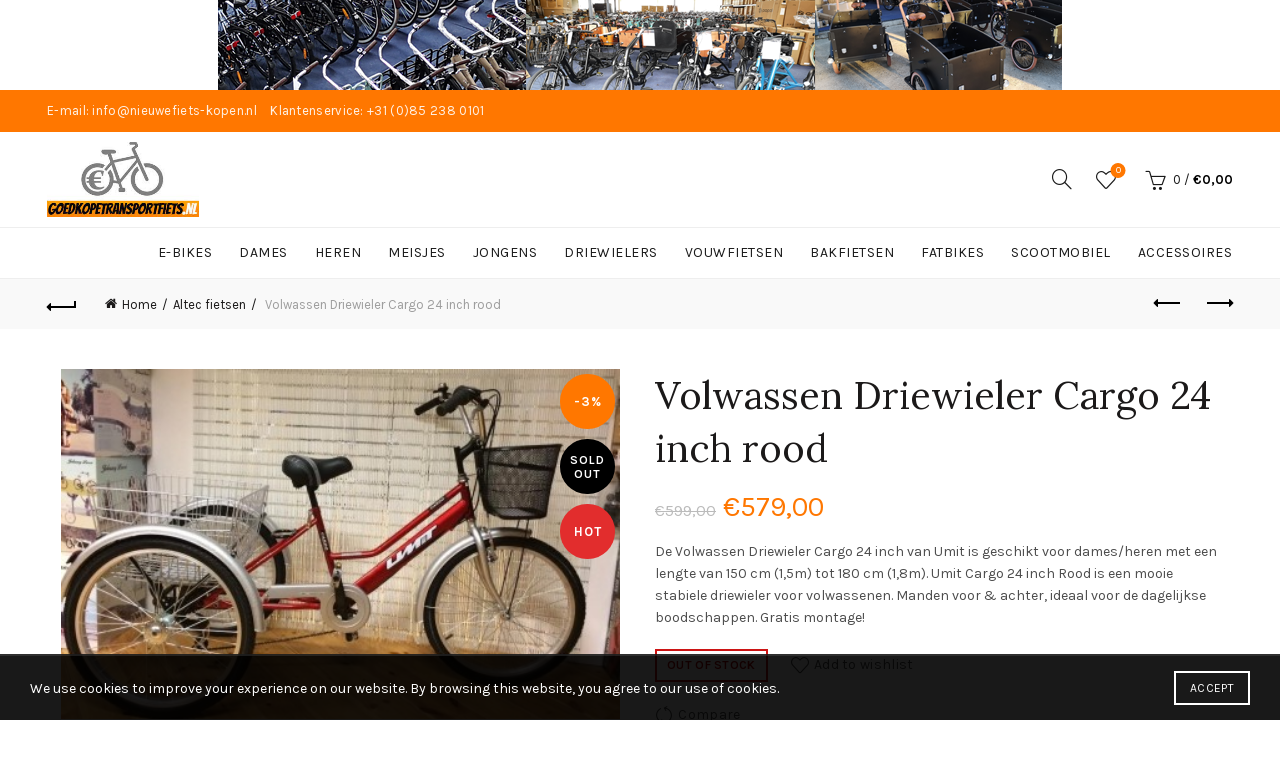

--- FILE ---
content_type: text/html; charset=UTF-8
request_url: https://www.goedkopetransportfiets.nl/transportfietsen/volwassen-driewieler-cargo-24-inch-rood/
body_size: 39814
content:
<!DOCTYPE html>
<html lang="en-US" prefix="og: https://ogp.me/ns#">
<head>
	<meta charset="UTF-8">
	<meta name="viewport" content="width=device-width, initial-scale=1.0, maximum-scale=1.0, user-scalable=no">
	<link rel="profile" href="https://gmpg.org/xfn/11">
	<link rel="pingback" href="https://www.goedkopetransportfiets.nl/xmlrpc.php">

		<style>img:is([sizes="auto" i], [sizes^="auto," i]) { contain-intrinsic-size: 3000px 1500px }</style>
	
<!-- Search Engine Optimization by Rank Math - https://rankmath.com/ -->
<title>Volwassen Driewieler Cargo 24 inch rood - Nieuwe fiets kopen? H&amp;H Dutch Bikes!</title>
<meta name="description" content="De Volwassen Driewieler Cargo 24 inch van Umit is geschikt voor dames/heren met een lengte van 150 cm (1,5m) tot 180 cm (1,8m). Umit Cargo 24 inch Rood is een mooie stabiele driewieler voor volwassenen. Manden voor &amp; achter, ideaal voor de dagelijkse boodschappen. Gratis montage!"/>
<meta name="robots" content="follow, index, max-snippet:-1, max-video-preview:-1, max-image-preview:large"/>
<link rel="canonical" href="https://www.goedkopetransportfiets.nl/transportfietsen/volwassen-driewieler-cargo-24-inch-rood/" />
<meta property="og:locale" content="en_US" />
<meta property="og:type" content="product" />
<meta property="og:title" content="Volwassen Driewieler Cargo 24 inch rood - Nieuwe fiets kopen? H&amp;H Dutch Bikes!" />
<meta property="og:description" content="De Volwassen Driewieler Cargo 24 inch van Umit is geschikt voor dames/heren met een lengte van 150 cm (1,5m) tot 180 cm (1,8m). Umit Cargo 24 inch Rood is een mooie stabiele driewieler voor volwassenen. Manden voor &amp; achter, ideaal voor de dagelijkse boodschappen. Gratis montage!" />
<meta property="og:url" content="https://www.goedkopetransportfiets.nl/transportfietsen/volwassen-driewieler-cargo-24-inch-rood/" />
<meta property="og:site_name" content="Nieuwe fiets kopen? H&amp;H Dutch Bikes!" />
<meta property="og:updated_time" content="2022-04-28T14:36:33+02:00" />
<meta property="og:image" content="https://www.goedkopetransportfiets.nl/wp-content/uploads/2016/01/Driewieler-Hoop-e1456220304502.jpg" />
<meta property="og:image:secure_url" content="https://www.goedkopetransportfiets.nl/wp-content/uploads/2016/01/Driewieler-Hoop-e1456220304502.jpg" />
<meta property="og:image:width" content="448" />
<meta property="og:image:height" content="281" />
<meta property="og:image:alt" content="Umit Cargo Volwassen Driewieler Rood 24 inch met mand voor en achter" />
<meta property="og:image:type" content="image/jpeg" />
<meta property="product:price:amount" content="579.00" />
<meta property="product:price:currency" content="EUR" />
<meta name="twitter:card" content="summary_large_image" />
<meta name="twitter:title" content="Volwassen Driewieler Cargo 24 inch rood - Nieuwe fiets kopen? H&amp;H Dutch Bikes!" />
<meta name="twitter:description" content="De Volwassen Driewieler Cargo 24 inch van Umit is geschikt voor dames/heren met een lengte van 150 cm (1,5m) tot 180 cm (1,8m). Umit Cargo 24 inch Rood is een mooie stabiele driewieler voor volwassenen. Manden voor &amp; achter, ideaal voor de dagelijkse boodschappen. Gratis montage!" />
<meta name="twitter:site" content="@HHDutchBikes" />
<meta name="twitter:creator" content="@HHDutchBikes" />
<meta name="twitter:image" content="https://www.goedkopetransportfiets.nl/wp-content/uploads/2016/01/Driewieler-Hoop-e1456220304502.jpg" />
<meta name="twitter:label1" content="Price" />
<meta name="twitter:data1" content="&euro;579,00" />
<meta name="twitter:label2" content="Availability" />
<meta name="twitter:data2" content="Out of stock" />
<script type="application/ld+json" class="rank-math-schema">{"@context":"https://schema.org","@graph":[{"@type":"Place","@id":"https://www.goedkopetransportfiets.nl/#place","address":{"@type":"PostalAddress","streetAddress":"Spinozaweg 399","addressLocality":"Rotterdam","addressRegion":"Zuid Holland","postalCode":"3076ET","addressCountry":"NL"}},{"@type":"Organization","@id":"https://www.goedkopetransportfiets.nl/#organization","name":"H&amp;H Dutch Bikes","url":"https://www.goedkopetransportfiets.nl","sameAs":["https://www.facebook.com/pages/HH-Dutch-Bikes/1598507760413239?fref=ts","https://twitter.com/HHDutchBikes"],"address":{"@type":"PostalAddress","streetAddress":"Spinozaweg 399","addressLocality":"Rotterdam","addressRegion":"Zuid Holland","postalCode":"3076ET","addressCountry":"NL"},"logo":{"@type":"ImageObject","@id":"https://www.goedkopetransportfiets.nl/#logo","url":"https://www.goedkopetransportfiets.nl/wp-content/uploads/2015/01/cropped-Logo-HH-Dutch-Bikes-1.png","contentUrl":"https://www.goedkopetransportfiets.nl/wp-content/uploads/2015/01/cropped-Logo-HH-Dutch-Bikes-1.png","caption":"H&amp;H Dutch Bikes","inLanguage":"en-US","width":"471","height":"57"},"contactPoint":[{"@type":"ContactPoint","telephone":"0624814853","contactType":"customer support"},{"@type":"ContactPoint","telephone":"010 845 5542","contactType":"customer support"}],"location":{"@id":"https://www.goedkopetransportfiets.nl/#place"}},{"@type":"WebSite","@id":"https://www.goedkopetransportfiets.nl/#website","url":"https://www.goedkopetransportfiets.nl","name":"H&amp;H Dutch Bikes","publisher":{"@id":"https://www.goedkopetransportfiets.nl/#organization"},"inLanguage":"en-US"},{"@type":"ImageObject","@id":"https://www.goedkopetransportfiets.nl/wp-content/uploads/2016/01/Driewieler-Hoop-e1456220304502.jpg","url":"https://www.goedkopetransportfiets.nl/wp-content/uploads/2016/01/Driewieler-Hoop-e1456220304502.jpg","width":"448","height":"281","caption":"Umit Cargo Volwassen Driewieler Rood 24 inch met mand voor en achter","inLanguage":"en-US"},{"@type":"ItemPage","@id":"https://www.goedkopetransportfiets.nl/transportfietsen/volwassen-driewieler-cargo-24-inch-rood/#webpage","url":"https://www.goedkopetransportfiets.nl/transportfietsen/volwassen-driewieler-cargo-24-inch-rood/","name":"Volwassen Driewieler Cargo 24 inch rood - Nieuwe fiets kopen? H&amp;H Dutch Bikes!","datePublished":"2016-01-15T18:32:35+02:00","dateModified":"2022-04-28T14:36:33+02:00","isPartOf":{"@id":"https://www.goedkopetransportfiets.nl/#website"},"primaryImageOfPage":{"@id":"https://www.goedkopetransportfiets.nl/wp-content/uploads/2016/01/Driewieler-Hoop-e1456220304502.jpg"},"inLanguage":"en-US"},{"@type":"Product","name":"Volwassen Driewieler Cargo 24 inch rood - Nieuwe fiets kopen? H&amp;H Dutch Bikes!","description":"De Volwassen Driewieler Cargo 24 inch van Umit is geschikt voor dames/heren met een lengte van 150 cm (1,5m) tot 180 cm (1,8m). Umit Cargo 24 inch Rood is een mooie stabiele driewieler voor volwassenen. Manden voor &amp; achter, ideaal voor de dagelijkse boodschappen. Gratis montage!","sku":"11501","category":"1 altijd gemonteerd geleverd","mainEntityOfPage":{"@id":"https://www.goedkopetransportfiets.nl/transportfietsen/volwassen-driewieler-cargo-24-inch-rood/#webpage"},"image":[{"@type":"ImageObject","url":"https://www.goedkopetransportfiets.nl/wp-content/uploads/2016/01/Driewieler-Hoop-e1456220304502.jpg","height":"281","width":"448"},{"@type":"ImageObject","url":"https://www.goedkopetransportfiets.nl/wp-content/uploads/2016/01/Driewieler-Hoop-e1456220304502.jpg","height":"281","width":"448"},{"@type":"ImageObject","url":"https://www.goedkopetransportfiets.nl/wp-content/uploads/2016/01/Umit-volwassenen-driewielers-5.jpg","height":"642","width":"856"},{"@type":"ImageObject","url":"https://www.goedkopetransportfiets.nl/wp-content/uploads/2016/01/Umit-volwassenen-driewielers-8.jpg","height":"598","width":"797"},{"@type":"ImageObject","url":"https://www.goedkopetransportfiets.nl/wp-content/uploads/2016/01/Umit-volwassenen-driewielers-9.jpg","height":"598","width":"797"},{"@type":"ImageObject","url":"https://www.goedkopetransportfiets.nl/wp-content/uploads/2016/01/Driewieler-hoop-c.jpg","height":"135","width":"180"},{"@type":"ImageObject","url":"https://www.goedkopetransportfiets.nl/wp-content/uploads/2016/01/Driewieler-hoop-f.jpg","height":"135","width":"180"},{"@type":"ImageObject","url":"https://www.goedkopetransportfiets.nl/wp-content/uploads/2016/01/Driewieler-hoop-g.jpg","height":"135","width":"180"},{"@type":"ImageObject","url":"https://www.goedkopetransportfiets.nl/wp-content/uploads/2016/01/Driewieler-hoop-e.jpg","height":"135","width":"180"}],"offers":{"@type":"Offer","price":"579.00","priceCurrency":"EUR","priceValidUntil":"2026-12-31","availability":"https://schema.org/OutOfStock","itemCondition":"NewCondition","url":"https://www.goedkopetransportfiets.nl/transportfietsen/volwassen-driewieler-cargo-24-inch-rood/","seller":{"@type":"Organization","@id":"https://www.goedkopetransportfiets.nl/","name":"H&amp;H Dutch Bikes","url":"https://www.goedkopetransportfiets.nl","logo":"https://www.goedkopetransportfiets.nl/wp-content/uploads/2015/01/cropped-Logo-HH-Dutch-Bikes-1.png"}},"additionalProperty":[{"@type":"PropertyValue","name":"pa_gratis-accessoires","value":"\u20ac 15,00 Geld Retour \"CASHBACK\", KETTINGSLOT Altec t.w.v \u20ac18,95, Abus Ionus 6800 Kettingslot 85cm Zwart twv \u20ac23,95, Abus Ionus 6800 Kettingslot 85cm Rood twv \u20ac23,95"}],"@id":"https://www.goedkopetransportfiets.nl/transportfietsen/volwassen-driewieler-cargo-24-inch-rood/#richSnippet"}]}</script>
<!-- /Rank Math WordPress SEO plugin -->

<link rel='dns-prefetch' href='//checkout.buckaroo.nl' />
<link rel='dns-prefetch' href='//fonts.googleapis.com' />
<link rel="alternate" type="application/rss+xml" title="Nieuwe fiets kopen? H&amp;H Dutch Bikes! &raquo; Feed" href="https://www.goedkopetransportfiets.nl/feed/" />
<link rel="alternate" type="application/rss+xml" title="Nieuwe fiets kopen? H&amp;H Dutch Bikes! &raquo; Comments Feed" href="https://www.goedkopetransportfiets.nl/comments/feed/" />
<link rel="alternate" type="application/rss+xml" title="Nieuwe fiets kopen? H&amp;H Dutch Bikes! &raquo; Volwassen Driewieler Cargo 24 inch rood Comments Feed" href="https://www.goedkopetransportfiets.nl/transportfietsen/volwassen-driewieler-cargo-24-inch-rood/feed/" />
<link rel='stylesheet' id='themecomplete-epo-css' href='https://www.goedkopetransportfiets.nl/wp-content/plugins/woocommerce-tm-extra-product-options/assets/css/epo.min.css?ver=6.0.4' type='text/css' media='all' />
<style id='wp-emoji-styles-inline-css' type='text/css'>

	img.wp-smiley, img.emoji {
		display: inline !important;
		border: none !important;
		box-shadow: none !important;
		height: 1em !important;
		width: 1em !important;
		margin: 0 0.07em !important;
		vertical-align: -0.1em !important;
		background: none !important;
		padding: 0 !important;
	}
</style>
<link rel='stylesheet' id='wp-block-library-css' href='https://www.goedkopetransportfiets.nl/wp-includes/css/dist/block-library/style.min.css?ver=1739f3e36a8832610e52f9531aa53e91' type='text/css' media='all' />
<style id='classic-theme-styles-inline-css' type='text/css'>
/*! This file is auto-generated */
.wp-block-button__link{color:#fff;background-color:#32373c;border-radius:9999px;box-shadow:none;text-decoration:none;padding:calc(.667em + 2px) calc(1.333em + 2px);font-size:1.125em}.wp-block-file__button{background:#32373c;color:#fff;text-decoration:none}
</style>
<style id='global-styles-inline-css' type='text/css'>
:root{--wp--preset--aspect-ratio--square: 1;--wp--preset--aspect-ratio--4-3: 4/3;--wp--preset--aspect-ratio--3-4: 3/4;--wp--preset--aspect-ratio--3-2: 3/2;--wp--preset--aspect-ratio--2-3: 2/3;--wp--preset--aspect-ratio--16-9: 16/9;--wp--preset--aspect-ratio--9-16: 9/16;--wp--preset--color--black: #000000;--wp--preset--color--cyan-bluish-gray: #abb8c3;--wp--preset--color--white: #ffffff;--wp--preset--color--pale-pink: #f78da7;--wp--preset--color--vivid-red: #cf2e2e;--wp--preset--color--luminous-vivid-orange: #ff6900;--wp--preset--color--luminous-vivid-amber: #fcb900;--wp--preset--color--light-green-cyan: #7bdcb5;--wp--preset--color--vivid-green-cyan: #00d084;--wp--preset--color--pale-cyan-blue: #8ed1fc;--wp--preset--color--vivid-cyan-blue: #0693e3;--wp--preset--color--vivid-purple: #9b51e0;--wp--preset--gradient--vivid-cyan-blue-to-vivid-purple: linear-gradient(135deg,rgba(6,147,227,1) 0%,rgb(155,81,224) 100%);--wp--preset--gradient--light-green-cyan-to-vivid-green-cyan: linear-gradient(135deg,rgb(122,220,180) 0%,rgb(0,208,130) 100%);--wp--preset--gradient--luminous-vivid-amber-to-luminous-vivid-orange: linear-gradient(135deg,rgba(252,185,0,1) 0%,rgba(255,105,0,1) 100%);--wp--preset--gradient--luminous-vivid-orange-to-vivid-red: linear-gradient(135deg,rgba(255,105,0,1) 0%,rgb(207,46,46) 100%);--wp--preset--gradient--very-light-gray-to-cyan-bluish-gray: linear-gradient(135deg,rgb(238,238,238) 0%,rgb(169,184,195) 100%);--wp--preset--gradient--cool-to-warm-spectrum: linear-gradient(135deg,rgb(74,234,220) 0%,rgb(151,120,209) 20%,rgb(207,42,186) 40%,rgb(238,44,130) 60%,rgb(251,105,98) 80%,rgb(254,248,76) 100%);--wp--preset--gradient--blush-light-purple: linear-gradient(135deg,rgb(255,206,236) 0%,rgb(152,150,240) 100%);--wp--preset--gradient--blush-bordeaux: linear-gradient(135deg,rgb(254,205,165) 0%,rgb(254,45,45) 50%,rgb(107,0,62) 100%);--wp--preset--gradient--luminous-dusk: linear-gradient(135deg,rgb(255,203,112) 0%,rgb(199,81,192) 50%,rgb(65,88,208) 100%);--wp--preset--gradient--pale-ocean: linear-gradient(135deg,rgb(255,245,203) 0%,rgb(182,227,212) 50%,rgb(51,167,181) 100%);--wp--preset--gradient--electric-grass: linear-gradient(135deg,rgb(202,248,128) 0%,rgb(113,206,126) 100%);--wp--preset--gradient--midnight: linear-gradient(135deg,rgb(2,3,129) 0%,rgb(40,116,252) 100%);--wp--preset--font-size--small: 13px;--wp--preset--font-size--medium: 20px;--wp--preset--font-size--large: 36px;--wp--preset--font-size--x-large: 42px;--wp--preset--font-family--inter: "Inter", sans-serif;--wp--preset--font-family--cardo: Cardo;--wp--preset--spacing--20: 0.44rem;--wp--preset--spacing--30: 0.67rem;--wp--preset--spacing--40: 1rem;--wp--preset--spacing--50: 1.5rem;--wp--preset--spacing--60: 2.25rem;--wp--preset--spacing--70: 3.38rem;--wp--preset--spacing--80: 5.06rem;--wp--preset--shadow--natural: 6px 6px 9px rgba(0, 0, 0, 0.2);--wp--preset--shadow--deep: 12px 12px 50px rgba(0, 0, 0, 0.4);--wp--preset--shadow--sharp: 6px 6px 0px rgba(0, 0, 0, 0.2);--wp--preset--shadow--outlined: 6px 6px 0px -3px rgba(255, 255, 255, 1), 6px 6px rgba(0, 0, 0, 1);--wp--preset--shadow--crisp: 6px 6px 0px rgba(0, 0, 0, 1);}:where(.is-layout-flex){gap: 0.5em;}:where(.is-layout-grid){gap: 0.5em;}body .is-layout-flex{display: flex;}.is-layout-flex{flex-wrap: wrap;align-items: center;}.is-layout-flex > :is(*, div){margin: 0;}body .is-layout-grid{display: grid;}.is-layout-grid > :is(*, div){margin: 0;}:where(.wp-block-columns.is-layout-flex){gap: 2em;}:where(.wp-block-columns.is-layout-grid){gap: 2em;}:where(.wp-block-post-template.is-layout-flex){gap: 1.25em;}:where(.wp-block-post-template.is-layout-grid){gap: 1.25em;}.has-black-color{color: var(--wp--preset--color--black) !important;}.has-cyan-bluish-gray-color{color: var(--wp--preset--color--cyan-bluish-gray) !important;}.has-white-color{color: var(--wp--preset--color--white) !important;}.has-pale-pink-color{color: var(--wp--preset--color--pale-pink) !important;}.has-vivid-red-color{color: var(--wp--preset--color--vivid-red) !important;}.has-luminous-vivid-orange-color{color: var(--wp--preset--color--luminous-vivid-orange) !important;}.has-luminous-vivid-amber-color{color: var(--wp--preset--color--luminous-vivid-amber) !important;}.has-light-green-cyan-color{color: var(--wp--preset--color--light-green-cyan) !important;}.has-vivid-green-cyan-color{color: var(--wp--preset--color--vivid-green-cyan) !important;}.has-pale-cyan-blue-color{color: var(--wp--preset--color--pale-cyan-blue) !important;}.has-vivid-cyan-blue-color{color: var(--wp--preset--color--vivid-cyan-blue) !important;}.has-vivid-purple-color{color: var(--wp--preset--color--vivid-purple) !important;}.has-black-background-color{background-color: var(--wp--preset--color--black) !important;}.has-cyan-bluish-gray-background-color{background-color: var(--wp--preset--color--cyan-bluish-gray) !important;}.has-white-background-color{background-color: var(--wp--preset--color--white) !important;}.has-pale-pink-background-color{background-color: var(--wp--preset--color--pale-pink) !important;}.has-vivid-red-background-color{background-color: var(--wp--preset--color--vivid-red) !important;}.has-luminous-vivid-orange-background-color{background-color: var(--wp--preset--color--luminous-vivid-orange) !important;}.has-luminous-vivid-amber-background-color{background-color: var(--wp--preset--color--luminous-vivid-amber) !important;}.has-light-green-cyan-background-color{background-color: var(--wp--preset--color--light-green-cyan) !important;}.has-vivid-green-cyan-background-color{background-color: var(--wp--preset--color--vivid-green-cyan) !important;}.has-pale-cyan-blue-background-color{background-color: var(--wp--preset--color--pale-cyan-blue) !important;}.has-vivid-cyan-blue-background-color{background-color: var(--wp--preset--color--vivid-cyan-blue) !important;}.has-vivid-purple-background-color{background-color: var(--wp--preset--color--vivid-purple) !important;}.has-black-border-color{border-color: var(--wp--preset--color--black) !important;}.has-cyan-bluish-gray-border-color{border-color: var(--wp--preset--color--cyan-bluish-gray) !important;}.has-white-border-color{border-color: var(--wp--preset--color--white) !important;}.has-pale-pink-border-color{border-color: var(--wp--preset--color--pale-pink) !important;}.has-vivid-red-border-color{border-color: var(--wp--preset--color--vivid-red) !important;}.has-luminous-vivid-orange-border-color{border-color: var(--wp--preset--color--luminous-vivid-orange) !important;}.has-luminous-vivid-amber-border-color{border-color: var(--wp--preset--color--luminous-vivid-amber) !important;}.has-light-green-cyan-border-color{border-color: var(--wp--preset--color--light-green-cyan) !important;}.has-vivid-green-cyan-border-color{border-color: var(--wp--preset--color--vivid-green-cyan) !important;}.has-pale-cyan-blue-border-color{border-color: var(--wp--preset--color--pale-cyan-blue) !important;}.has-vivid-cyan-blue-border-color{border-color: var(--wp--preset--color--vivid-cyan-blue) !important;}.has-vivid-purple-border-color{border-color: var(--wp--preset--color--vivid-purple) !important;}.has-vivid-cyan-blue-to-vivid-purple-gradient-background{background: var(--wp--preset--gradient--vivid-cyan-blue-to-vivid-purple) !important;}.has-light-green-cyan-to-vivid-green-cyan-gradient-background{background: var(--wp--preset--gradient--light-green-cyan-to-vivid-green-cyan) !important;}.has-luminous-vivid-amber-to-luminous-vivid-orange-gradient-background{background: var(--wp--preset--gradient--luminous-vivid-amber-to-luminous-vivid-orange) !important;}.has-luminous-vivid-orange-to-vivid-red-gradient-background{background: var(--wp--preset--gradient--luminous-vivid-orange-to-vivid-red) !important;}.has-very-light-gray-to-cyan-bluish-gray-gradient-background{background: var(--wp--preset--gradient--very-light-gray-to-cyan-bluish-gray) !important;}.has-cool-to-warm-spectrum-gradient-background{background: var(--wp--preset--gradient--cool-to-warm-spectrum) !important;}.has-blush-light-purple-gradient-background{background: var(--wp--preset--gradient--blush-light-purple) !important;}.has-blush-bordeaux-gradient-background{background: var(--wp--preset--gradient--blush-bordeaux) !important;}.has-luminous-dusk-gradient-background{background: var(--wp--preset--gradient--luminous-dusk) !important;}.has-pale-ocean-gradient-background{background: var(--wp--preset--gradient--pale-ocean) !important;}.has-electric-grass-gradient-background{background: var(--wp--preset--gradient--electric-grass) !important;}.has-midnight-gradient-background{background: var(--wp--preset--gradient--midnight) !important;}.has-small-font-size{font-size: var(--wp--preset--font-size--small) !important;}.has-medium-font-size{font-size: var(--wp--preset--font-size--medium) !important;}.has-large-font-size{font-size: var(--wp--preset--font-size--large) !important;}.has-x-large-font-size{font-size: var(--wp--preset--font-size--x-large) !important;}
:where(.wp-block-post-template.is-layout-flex){gap: 1.25em;}:where(.wp-block-post-template.is-layout-grid){gap: 1.25em;}
:where(.wp-block-columns.is-layout-flex){gap: 2em;}:where(.wp-block-columns.is-layout-grid){gap: 2em;}
:root :where(.wp-block-pullquote){font-size: 1.5em;line-height: 1.6;}
</style>
<link rel='stylesheet' id='buckaroo-custom-styles-css' href='https://www.goedkopetransportfiets.nl/wp-content/plugins/wc-buckaroo-bpe-gateway/library/css/buckaroo-custom.css?ver=3.14.3' type='text/css' media='all' />
<style id='woocommerce-inline-inline-css' type='text/css'>
.woocommerce form .form-row .required { visibility: visible; }
</style>
<link rel='stylesheet' id='brands-styles-css' href='https://www.goedkopetransportfiets.nl/wp-content/plugins/woocommerce/assets/css/brands.css?ver=9.7.0' type='text/css' media='all' />
<style id='akismet-widget-style-inline-css' type='text/css'>

			.a-stats {
				--akismet-color-mid-green: #357b49;
				--akismet-color-white: #fff;
				--akismet-color-light-grey: #f6f7f7;

				max-width: 350px;
				width: auto;
			}

			.a-stats * {
				all: unset;
				box-sizing: border-box;
			}

			.a-stats strong {
				font-weight: 600;
			}

			.a-stats a.a-stats__link,
			.a-stats a.a-stats__link:visited,
			.a-stats a.a-stats__link:active {
				background: var(--akismet-color-mid-green);
				border: none;
				box-shadow: none;
				border-radius: 8px;
				color: var(--akismet-color-white);
				cursor: pointer;
				display: block;
				font-family: -apple-system, BlinkMacSystemFont, 'Segoe UI', 'Roboto', 'Oxygen-Sans', 'Ubuntu', 'Cantarell', 'Helvetica Neue', sans-serif;
				font-weight: 500;
				padding: 12px;
				text-align: center;
				text-decoration: none;
				transition: all 0.2s ease;
			}

			/* Extra specificity to deal with TwentyTwentyOne focus style */
			.widget .a-stats a.a-stats__link:focus {
				background: var(--akismet-color-mid-green);
				color: var(--akismet-color-white);
				text-decoration: none;
			}

			.a-stats a.a-stats__link:hover {
				filter: brightness(110%);
				box-shadow: 0 4px 12px rgba(0, 0, 0, 0.06), 0 0 2px rgba(0, 0, 0, 0.16);
			}

			.a-stats .count {
				color: var(--akismet-color-white);
				display: block;
				font-size: 1.5em;
				line-height: 1.4;
				padding: 0 13px;
				white-space: nowrap;
			}
		
</style>
<link rel='stylesheet' id='__EPYT__style-css' href='https://www.goedkopetransportfiets.nl/wp-content/plugins/youtube-embed-plus/styles/ytprefs.min.css?ver=14.2.1.3' type='text/css' media='all' />
<style id='__EPYT__style-inline-css' type='text/css'>

                .epyt-gallery-thumb {
                        width: 33.333%;
                }
                
</style>
<link rel='stylesheet' id='bootstrap-css' href='https://www.goedkopetransportfiets.nl/wp-content/themes/basel/css/bootstrap.min.css?ver=5.8.0' type='text/css' media='all' />
<link rel='stylesheet' id='basel-style-css' href='https://www.goedkopetransportfiets.nl/wp-content/themes/basel/css/parts/base.min.css?ver=5.8.0' type='text/css' media='all' />
<link rel='stylesheet' id='basel-wp-gutenberg-css' href='https://www.goedkopetransportfiets.nl/wp-content/themes/basel/css/parts/wp-gutenberg.min.css?ver=5.8.0' type='text/css' media='all' />
<link rel='stylesheet' id='basel-woo-base-css' href='https://www.goedkopetransportfiets.nl/wp-content/themes/basel/css/parts/woo-base.min.css?ver=5.8.0' type='text/css' media='all' />
<link rel='stylesheet' id='basel-woo-page-single-product-css' href='https://www.goedkopetransportfiets.nl/wp-content/themes/basel/css/parts/woo-page-single-product.min.css?ver=5.8.0' type='text/css' media='all' />
<link rel='stylesheet' id='basel-header-top-bar-css' href='https://www.goedkopetransportfiets.nl/wp-content/themes/basel/css/parts/header-top-bar.min.css?ver=5.8.0' type='text/css' media='all' />
<link rel='stylesheet' id='basel-header-general-css' href='https://www.goedkopetransportfiets.nl/wp-content/themes/basel/css/parts/header-general.min.css?ver=5.8.0' type='text/css' media='all' />
<link rel='stylesheet' id='basel-page-title-css' href='https://www.goedkopetransportfiets.nl/wp-content/themes/basel/css/parts/page-title.min.css?ver=5.8.0' type='text/css' media='all' />
<link rel='stylesheet' id='basel-lib-owl-carousel-css' href='https://www.goedkopetransportfiets.nl/wp-content/themes/basel/css/parts/lib-owl-carousel.min.css?ver=5.8.0' type='text/css' media='all' />
<link rel='stylesheet' id='basel-el-social-icons-css' href='https://www.goedkopetransportfiets.nl/wp-content/themes/basel/css/parts/el-social-icons.min.css?ver=5.8.0' type='text/css' media='all' />
<link rel='stylesheet' id='basel-woo-product-loop-general-css' href='https://www.goedkopetransportfiets.nl/wp-content/themes/basel/css/parts/woo-product-loop-general.min.css?ver=5.8.0' type='text/css' media='all' />
<link rel='stylesheet' id='basel-woo-product-loop-alt-css' href='https://www.goedkopetransportfiets.nl/wp-content/themes/basel/css/parts/woo-product-loop-alt.min.css?ver=5.8.0' type='text/css' media='all' />
<link rel='stylesheet' id='basel-woo-opt-add-to-cart-popup-css' href='https://www.goedkopetransportfiets.nl/wp-content/themes/basel/css/parts/woo-opt-add-to-cart-popup.min.css?ver=5.8.0' type='text/css' media='all' />
<link rel='stylesheet' id='basel-lib-magnific-popup-css' href='https://www.goedkopetransportfiets.nl/wp-content/themes/basel/css/parts/lib-magnific-popup.min.css?ver=5.8.0' type='text/css' media='all' />
<link rel='stylesheet' id='basel-footer-general-css' href='https://www.goedkopetransportfiets.nl/wp-content/themes/basel/css/parts/footer-general.min.css?ver=5.8.0' type='text/css' media='all' />
<link rel='stylesheet' id='basel-lib-photoswipe-css' href='https://www.goedkopetransportfiets.nl/wp-content/themes/basel/css/parts/lib-photoswipe.min.css?ver=5.8.0' type='text/css' media='all' />
<link rel='stylesheet' id='basel-opt-scrolltotop-css' href='https://www.goedkopetransportfiets.nl/wp-content/themes/basel/css/parts/opt-scrolltotop.min.css?ver=5.8.0' type='text/css' media='all' />
<link rel='stylesheet' id='xts-google-fonts-css' href='//fonts.googleapis.com/css?family=Karla%3A200%2C300%2C400%2C500%2C600%2C700%2C800%2C200italic%2C300italic%2C400italic%2C500italic%2C600italic%2C700italic%2C800italic%7CLora%3A400%2C500%2C600%2C700%2C400italic%2C500italic%2C600italic%2C700italic%7CLato%3A100%2C100italic%2C300%2C300italic%2C400%2C400italic%2C700%2C700italic%2C900%2C900italic&#038;ver=5.8.0' type='text/css' media='all' />
<style id='themecomplete-extra-css-inline-css' type='text/css'>
.woocommerce #content table.cart img.epo-upload-image, .woocommerce table.cart img.epo-upload-image, .woocommerce-page #content table.cart img.epo-upload-image, .woocommerce-page table.cart img.epo-upload-image, .epo-upload-image {max-width: 70% !important;max-height: none !important;}
.button.alt, .button.cta, button.alt, button.cta, input[type=button].alt, input[type=button].cta, input[type=reset].alt, input[type=reset].cta, input[type=submit].alt, input[type=submit].cta {

    background-color: #3bb54a;
}
.radio-image-label-inline, .checkbox-image-label-inline {
		margin: 0 !important;
	}
.tc-tooltip  {
    font-size: 14px;
    margin-right: .5em;
    margin-left: 0;
    position: absolute;
}

</style>
<link rel='stylesheet' id='prdctfltr-css' href='https://www.goedkopetransportfiets.nl/wp-content/plugins/prdctfltr/includes/css/styles.css?ver=8.3.0' type='text/css' media='all' />
<script type="text/template" id="tmpl-variation-template">
	<div class="woocommerce-variation-description">{{{ data.variation.variation_description }}}</div>
	<div class="woocommerce-variation-price">{{{ data.variation.price_html }}}</div>
	<div class="woocommerce-variation-availability">{{{ data.variation.availability_html }}}</div>
</script>
<script type="text/template" id="tmpl-unavailable-variation-template">
	<p role="alert">Sorry, this product is unavailable. Please choose a different combination.</p>
</script>
<script type="text/javascript" src="https://www.goedkopetransportfiets.nl/wp-includes/js/jquery/jquery.min.js?ver=3.7.1" id="jquery-core-js"></script>
<script type="text/javascript" src="https://www.goedkopetransportfiets.nl/wp-includes/js/jquery/jquery-migrate.min.js?ver=3.4.1" id="jquery-migrate-js"></script>
<script type="text/javascript" src="https://www.goedkopetransportfiets.nl/wp-includes/js/underscore.min.js?ver=1.13.7" id="underscore-js"></script>
<script type="text/javascript" id="wp-util-js-extra">
/* <![CDATA[ */
var _wpUtilSettings = {"ajax":{"url":"\/wp-admin\/admin-ajax.php"}};
/* ]]> */
</script>
<script type="text/javascript" src="https://www.goedkopetransportfiets.nl/wp-includes/js/wp-util.min.js?ver=1739f3e36a8832610e52f9531aa53e91" id="wp-util-js"></script>
<script type="text/javascript" src="https://www.goedkopetransportfiets.nl/wp-content/plugins/woocommerce/assets/js/jquery-blockui/jquery.blockUI.min.js?ver=2.7.0-wc.9.7.0" id="jquery-blockui-js" data-wp-strategy="defer"></script>
<script type="text/javascript" id="buckaroo_sdk-js-extra">
/* <![CDATA[ */
var buckaroo_global = {"ajax_url":"https:\/\/www.goedkopetransportfiets.nl\/","idin_i18n":{"general_error":"Something went wrong while processing your identification.","bank_required":"You need to select your bank!"},"payByBankLogos":{"ABNANL2A":"https:\/\/www.goedkopetransportfiets.nl\/wp-content\/plugins\/wc-buckaroo-bpe-gateway\/\/library\/buckaroo_images\/ideal\/abnamro.svg","ASNBNL21":"https:\/\/www.goedkopetransportfiets.nl\/wp-content\/plugins\/wc-buckaroo-bpe-gateway\/\/library\/buckaroo_images\/ideal\/asnbank.svg","INGBNL2A":"https:\/\/www.goedkopetransportfiets.nl\/wp-content\/plugins\/wc-buckaroo-bpe-gateway\/\/library\/buckaroo_images\/ideal\/ing.svg","RABONL2U":"https:\/\/www.goedkopetransportfiets.nl\/wp-content\/plugins\/wc-buckaroo-bpe-gateway\/\/library\/buckaroo_images\/ideal\/rabobank.svg","SNSBNL2A":"https:\/\/www.goedkopetransportfiets.nl\/wp-content\/plugins\/wc-buckaroo-bpe-gateway\/\/library\/buckaroo_images\/ideal\/sns.svg","RBRBNL21":"https:\/\/www.goedkopetransportfiets.nl\/wp-content\/plugins\/wc-buckaroo-bpe-gateway\/\/library\/buckaroo_images\/ideal\/regiobank.svg","KNABNL2H":"https:\/\/www.goedkopetransportfiets.nl\/wp-content\/plugins\/wc-buckaroo-bpe-gateway\/\/library\/buckaroo_images\/ideal\/knab.svg","NTSBDEB1":"https:\/\/www.goedkopetransportfiets.nl\/wp-content\/plugins\/wc-buckaroo-bpe-gateway\/\/library\/buckaroo_images\/ideal\/n26.svg"}};
/* ]]> */
</script>
<script type="text/javascript" src="https://checkout.buckaroo.nl/api/buckaroosdk/script?ver=3.14.3" id="buckaroo_sdk-js"></script>
<script type="text/javascript" src="https://www.goedkopetransportfiets.nl/wp-content/plugins/woocommerce/assets/js/zoom/jquery.zoom.min.js?ver=1.7.21-wc.9.7.0" id="zoom-js" defer="defer" data-wp-strategy="defer"></script>
<script type="text/javascript" id="wc-single-product-js-extra">
/* <![CDATA[ */
var wc_single_product_params = {"i18n_required_rating_text":"Please select a rating","i18n_rating_options":["1 of 5 stars","2 of 5 stars","3 of 5 stars","4 of 5 stars","5 of 5 stars"],"i18n_product_gallery_trigger_text":"View full-screen image gallery","review_rating_required":"yes","flexslider":{"rtl":false,"animation":"slide","smoothHeight":true,"directionNav":false,"controlNav":"thumbnails","slideshow":false,"animationSpeed":500,"animationLoop":false,"allowOneSlide":false},"zoom_enabled":"","zoom_options":[],"photoswipe_enabled":"","photoswipe_options":{"shareEl":false,"closeOnScroll":false,"history":false,"hideAnimationDuration":0,"showAnimationDuration":0},"flexslider_enabled":""};
/* ]]> */
</script>
<script type="text/javascript" src="https://www.goedkopetransportfiets.nl/wp-content/plugins/woocommerce/assets/js/frontend/single-product.min.js?ver=9.7.0" id="wc-single-product-js" defer="defer" data-wp-strategy="defer"></script>
<script type="text/javascript" src="https://www.goedkopetransportfiets.nl/wp-content/plugins/woocommerce/assets/js/js-cookie/js.cookie.min.js?ver=2.1.4-wc.9.7.0" id="js-cookie-js" data-wp-strategy="defer"></script>
<script type="text/javascript" id="woocommerce-js-extra">
/* <![CDATA[ */
var woocommerce_params = {"ajax_url":"\/wp-admin\/admin-ajax.php","wc_ajax_url":"\/?wc-ajax=%%endpoint%%","i18n_password_show":"Show password","i18n_password_hide":"Hide password"};
/* ]]> */
</script>
<script type="text/javascript" src="https://www.goedkopetransportfiets.nl/wp-content/plugins/woocommerce/assets/js/frontend/woocommerce.min.js?ver=9.7.0" id="woocommerce-js" defer="defer" data-wp-strategy="defer"></script>
<script type="text/javascript" id="__ytprefs__-js-extra">
/* <![CDATA[ */
var _EPYT_ = {"ajaxurl":"https:\/\/www.goedkopetransportfiets.nl\/wp-admin\/admin-ajax.php","security":"6003960a06","gallery_scrolloffset":"20","eppathtoscripts":"https:\/\/www.goedkopetransportfiets.nl\/wp-content\/plugins\/youtube-embed-plus\/scripts\/","eppath":"https:\/\/www.goedkopetransportfiets.nl\/wp-content\/plugins\/youtube-embed-plus\/","epresponsiveselector":"[\"iframe.__youtube_prefs_widget__\"]","epdovol":"1","version":"14.2.1.3","evselector":"iframe.__youtube_prefs__[src], iframe[src*=\"youtube.com\/embed\/\"], iframe[src*=\"youtube-nocookie.com\/embed\/\"]","ajax_compat":"","maxres_facade":"eager","ytapi_load":"light","pause_others":"","stopMobileBuffer":"1","facade_mode":"","not_live_on_channel":"","vi_active":"","vi_js_posttypes":[]};
/* ]]> */
</script>
<script type="text/javascript" src="https://www.goedkopetransportfiets.nl/wp-content/plugins/youtube-embed-plus/scripts/ytprefs.min.js?ver=14.2.1.3" id="__ytprefs__-js"></script>
<!--[if lt IE 9]>
<script type="text/javascript" src="https://www.goedkopetransportfiets.nl/wp-content/themes/basel/js/html5.min.js?ver=5.8.0" id="basel_html5shiv-js"></script>
<![endif]-->
<link rel="https://api.w.org/" href="https://www.goedkopetransportfiets.nl/wp-json/" /><link rel="alternate" title="JSON" type="application/json" href="https://www.goedkopetransportfiets.nl/wp-json/wp/v2/product/24856" /><link rel="EditURI" type="application/rsd+xml" title="RSD" href="https://www.goedkopetransportfiets.nl/xmlrpc.php?rsd" />

<link rel='shortlink' href='https://www.goedkopetransportfiets.nl/?p=24856' />
<link rel="alternate" title="oEmbed (JSON)" type="application/json+oembed" href="https://www.goedkopetransportfiets.nl/wp-json/oembed/1.0/embed?url=https%3A%2F%2Fwww.goedkopetransportfiets.nl%2Ftransportfietsen%2Fvolwassen-driewieler-cargo-24-inch-rood%2F" />
<link rel="alternate" title="oEmbed (XML)" type="text/xml+oembed" href="https://www.goedkopetransportfiets.nl/wp-json/oembed/1.0/embed?url=https%3A%2F%2Fwww.goedkopetransportfiets.nl%2Ftransportfietsen%2Fvolwassen-driewieler-cargo-24-inch-rood%2F&#038;format=xml" />
<!-- Google site verification - Google for WooCommerce -->
<meta name="google-site-verification" content="VmjJYCx29YlufmWmmvJi1ImMFNezgEjvQXLw0NJ_02Y" />
<meta name="theme-color" content="">		
		
		
				        <style> 
            	
			/* Shop popup */
			
			.basel-promo-popup {
			   max-width: 900px;
			}
	
            .site-logo {
                width: 20%;
            }    

            .site-logo img {
                max-width: 200px;
                max-height: 95px;
            }    

                            .right-column {
                    width: 250px;
                }  
            
                            .basel-woocommerce-layered-nav .basel-scroll-content {
                    max-height: 280px;
                }
            
			/* header Banner */
			body .header-banner {
				height: 90px;
			}
	
			body.header-banner-display .website-wrapper {
				margin-top:90px;
			}	

            /* Topbar height configs */

			.topbar-menu ul > li {
				line-height: 42px;
			}
			
			.topbar-wrapp,
			.topbar-content:before {
				height: 42px;
			}
			
			.sticky-header-prepared.basel-top-bar-on .header-shop, 
			.sticky-header-prepared.basel-top-bar-on .header-split,
			.enable-sticky-header.basel-header-overlap.basel-top-bar-on .main-header {
				top: 42px;
			}

            /* Header height configs */

            /* Limit logo image height for according to header height */
            .site-logo img {
                max-height: 95px;
            } 

            /* And for sticky header logo also */
            .act-scroll .site-logo img,
            .header-clone .site-logo img {
                max-height: 75px;
            }   

            /* Set sticky headers height for cloned headers based on menu links line height */
            .header-clone .main-nav .menu > li > a {
                height: 75px;
                line-height: 75px;
            } 

            /* Height for switch logos */

            .sticky-header-real:not(.global-header-menu-top) .switch-logo-enable .basel-logo {
                height: 95px;
            }

            .sticky-header-real:not(.global-header-menu-top) .act-scroll .switch-logo-enable .basel-logo {
                height: 75px;
            }

            .sticky-header-real:not(.global-header-menu-top) .act-scroll .switch-logo-enable {
                transform: translateY(-75px);
            }

                            /* Header height for layouts that don't have line height for menu links */
                .wrapp-header {
                    min-height: 95px;
                } 
            
            
            
            
            /* Page headings settings for heading overlap. Calculate on the header height base */

            .basel-header-overlap .title-size-default,
            .basel-header-overlap .title-size-small,
            .basel-header-overlap .title-shop.without-title.title-size-default,
            .basel-header-overlap .title-shop.without-title.title-size-small {
                padding-top: 135px;
            }


            .basel-header-overlap .title-shop.without-title.title-size-large,
            .basel-header-overlap .title-size-large {
                padding-top: 215px;
            }

            @media (max-width: 991px) {

				/* header Banner */
				body .header-banner {
					height: 40px;
				}
	
				body.header-banner-display .website-wrapper {
					margin-top:40px;
				}

	            /* Topbar height configs */
				.topbar-menu ul > li {
					line-height: 38px;
				}
				
				.topbar-wrapp,
				.topbar-content:before {
					height: 38px;
				}
				
				.sticky-header-prepared.basel-top-bar-on .header-shop, 
				.sticky-header-prepared.basel-top-bar-on .header-split,
				.enable-sticky-header.basel-header-overlap.basel-top-bar-on .main-header {
					top: 38px;
				}

                /* Set header height for mobile devices */
                .main-header .wrapp-header {
                    min-height: 60px;
                } 

                /* Limit logo image height for mobile according to mobile header height */
                .site-logo img {
                    max-height: 60px;
                }   

                /* Limit logo on sticky header. Both header real and header cloned */
                .act-scroll .site-logo img,
                .header-clone .site-logo img {
                    max-height: 60px;
                }

                /* Height for switch logos */

                .main-header .switch-logo-enable .basel-logo {
                    height: 60px;
                }

                .sticky-header-real:not(.global-header-menu-top) .act-scroll .switch-logo-enable .basel-logo {
                    height: 60px;
                }

                .sticky-header-real:not(.global-header-menu-top) .act-scroll .switch-logo-enable {
                    transform: translateY(-60px);
                }

                /* Page headings settings for heading overlap. Calculate on the MOBILE header height base */
                .basel-header-overlap .title-size-default,
                .basel-header-overlap .title-size-small,
                .basel-header-overlap .title-shop.without-title.title-size-default,
                .basel-header-overlap .title-shop.without-title.title-size-small {
                    padding-top: 80px;
                }

                .basel-header-overlap .title-shop.without-title.title-size-large,
                .basel-header-overlap .title-size-large {
                    padding-top: 120px;
                }
 
            }

                 
                    </style>
        
        
			<noscript><style>.woocommerce-product-gallery{ opacity: 1 !important; }</style></noscript>
	<style type="text/css">.recentcomments a{display:inline !important;padding:0 !important;margin:0 !important;}</style><style class='wp-fonts-local' type='text/css'>
@font-face{font-family:Inter;font-style:normal;font-weight:300 900;font-display:fallback;src:url('https://www.goedkopetransportfiets.nl/wp-content/plugins/woocommerce/assets/fonts/Inter-VariableFont_slnt,wght.woff2') format('woff2');font-stretch:normal;}
@font-face{font-family:Cardo;font-style:normal;font-weight:400;font-display:fallback;src:url('https://www.goedkopetransportfiets.nl/wp-content/plugins/woocommerce/assets/fonts/cardo_normal_400.woff2') format('woff2');}
</style>
<link rel="icon" href="https://www.goedkopetransportfiets.nl/wp-content/uploads/2015/09/cropped-Naamloos-1-1-32x32.jpg" sizes="32x32" />
<link rel="icon" href="https://www.goedkopetransportfiets.nl/wp-content/uploads/2015/09/cropped-Naamloos-1-1-200x200.jpg" sizes="192x192" />
<link rel="apple-touch-icon" href="https://www.goedkopetransportfiets.nl/wp-content/uploads/2015/09/cropped-Naamloos-1-1-200x200.jpg" />
<meta name="msapplication-TileImage" content="https://www.goedkopetransportfiets.nl/wp-content/uploads/2015/09/cropped-Naamloos-1-1-300x300.jpg" />
<meta name="generator" content="XforWooCommerce.com - Product Filter for WooCommerce"/><style data-type="basel-dynamic-css">.page-title-default{background-color:#ff7700;background-size:cover;background-position:center center;}.topbar-wrapp{background-color:#ff7700;}.main-header{border-style:solid;}.footer-container{background-color:#000000;}body, p, .widget_nav_mega_menu .menu > li > a, 
.mega-navigation .menu > li > a,
.basel-navigation .menu > li.menu-item-design-full-width .sub-sub-menu li a, 
.basel-navigation .menu > li.menu-item-design-sized .sub-sub-menu li a,
.basel-navigation .menu > li.menu-item-design-default .sub-menu li a,
.font-default
		{font-family: "Karla", Arial, Helvetica, sans-serif;}h1 a, h2 a, h3 a, h4 a, h5 a, h6 a, h1, h2, h3, h4, h5, h6, .title, table th,
.wc-tabs li a,
.masonry-filter li a,
.woocommerce .cart-empty,
.basel-navigation .menu > li.menu-item-design-full-width .sub-menu > li > a, 
.basel-navigation .menu > li.menu-item-design-sized .sub-menu > li > a,
.mega-menu-list > li > a,
fieldset legend,
table th,
.basel-empty-compare,
.compare-field,
.compare-value:before,
.color-scheme-dark .info-box-inner h1,
.color-scheme-dark .info-box-inner h2,
.color-scheme-dark .info-box-inner h3,
.color-scheme-dark .info-box-inner h4,
.color-scheme-dark .info-box-inner h5,
.color-scheme-dark .info-box-inner h6

		{font-family: "Karla", Arial, Helvetica, sans-serif;}

.product-title a,
.post-slide .entry-title a,
.category-grid-item .hover-mask h3,
.basel-search-full-screen .basel-search-inner input[type="text"],
.blog-post-loop .entry-title,
.post-title-large-image .entry-title,
.single-product-content .entry-title
		{font-family: "Lora", Arial, Helvetica, sans-serif;}.title-alt, .subtitle, .font-alt, .basel-entry-meta{font-family: "Lato", Arial, Helvetica, sans-serif;font-weight: 400;}.color-primary,.mobile-nav ul li.current-menu-item > a,.main-nav .menu > li.current-menu-item > a,.main-nav .menu > li.onepage-link.current-menu-item > a,.main-nav .menu > li > a:hover,.basel-navigation .menu>li.menu-item-design-default ul li:hover>a,.basel-navigation .menu > li.menu-item-design-full-width .sub-menu li a:hover, .basel-navigation .menu > li.menu-item-design-sized .sub-menu li a:hover,.basel-product-categories.responsive-cateogires li.current-cat > a, .basel-product-categories.responsive-cateogires li.current-cat-parent > a,.basel-product-categories.responsive-cateogires li.current-cat-ancestor > a,.basel-my-account-links a:hover:before,.mega-menu-list > li > a:hover,.mega-menu-list .sub-sub-menu li a:hover,a[href^=tel],.topbar-menu ul > li > .sub-menu-dropdown li > a:hover,.btn.btn-color-primary.btn-style-bordered,.button.btn-color-primary.btn-style-bordered,button.btn-color-primary.btn-style-bordered,.added_to_cart.btn-color-primary.btn-style-bordered,input[type=submit].btn-color-primary.btn-style-bordered,a.login-to-prices-msg,a.login-to-prices-msg:hover,.basel-dark .single-product-content .entry-summary .yith-wcwl-add-to-wishlist .yith-wcwl-wishlistaddedbrowse a:before, .basel-dark .single-product-content .entry-summary .yith-wcwl-add-to-wishlist .yith-wcwl-wishlistexistsbrowse a:before,.basel-dark .read-more-section .btn-read-more,.basel-dark .basel-load-more,.basel-dark .color-primary,.basel-hover-link .swap-elements .btn-add a,.basel-hover-link .swap-elements .btn-add a:hover,.blog-post-loop .entry-title a:hover,.blog-post-loop.sticky .entry-title:before,.post-slide .entry-title a:hover,.comments-area .reply a,.single-post-navigation a:hover,blockquote footer:before,blockquote cite,.format-quote .entry-content blockquote cite, .format-quote .entry-content blockquote cite a,.basel-entry-meta .meta-author a,.search-no-results.woocommerce .site-content:before,.search-no-results .not-found .entry-header:before,.login-form-footer .lost_password:hover,.error404 .page-title,.menu-label-new:after,.widget_shopping_cart .product_list_widget li .quantity .amount,.product_list_widget li ins .amount,.price ins > .amount,.price ins,.single-product .price,.single-product .price .amount,.popup-quick-view .price,.popup-quick-view .price .amount,.basel-products-nav .product-short .price,.basel-products-nav .product-short .price .amount,.star-rating span:before,.comment-respond .stars a:hover:after,.comment-respond .stars a.active:after,.single-product-content .comment-form .stars span a:hover,.single-product-content .comment-form .stars span a.active,.tabs-layout-accordion .basel-tab-wrapper .basel-accordion-title:hover,.tabs-layout-accordion .basel-tab-wrapper .basel-accordion-title.active,.single-product-content .woocommerce-product-details__short-description ul > li:before, .single-product-content #tab-description ul > li:before, .blog-post-loop .entry-content ul > li:before, .comments-area .comment-list li ul > li:before,.brands-list .brand-item a:hover,.footer-container .footer-widget-collapse.footer-widget-opened .widget-title:after,.sidebar-widget li a:hover, .filter-widget li a:hover,.sidebar-widget li > ul li a:hover, .filter-widget li > ul li a:hover,.basel-price-filter ul li a:hover .amount,.basel-hover-effect-4 .swap-elements > a,.basel-hover-effect-4 .swap-elements > a:hover,.product-grid-item .basel-product-cats a:hover, .product-grid-item .basel-product-brands-links a:hover,.wishlist_table tr td.product-price ins .amount,.basel-buttons .product-compare-button > a.added:before,.basel-buttons .basel-wishlist-btn > a.added:before,.single-product-content .entry-summary .yith-wcwl-add-to-wishlist a:hover,.single-product-content .container .entry-summary .yith-wcwl-add-to-wishlist a:hover:before,.single-product-content .entry-summary .yith-wcwl-add-to-wishlist .yith-wcwl-wishlistaddedbrowse a:before, .single-product-content .entry-summary .yith-wcwl-add-to-wishlist .yith-wcwl-wishlistexistsbrowse a:before,.single-product-content .entry-summary .yith-wcwl-add-to-wishlist .yith-wcwl-add-button.feid-in > a:before,.basel-sticky-btn .basel-sticky-btn-wishlist a.added, .basel-sticky-btn .basel-sticky-btn-wishlist a:hover,.single-product-content .entry-summary .wishlist-btn-wrapper a:hover,.single-product-content .entry-summary .wishlist-btn-wrapper a:hover:before,.single-product-content .entry-summary .wishlist-btn-wrapper a.added:before,.vendors-list ul li a:hover,.product-list-item .product-list-buttons .basel-wishlist-btn a:hover,.product-list-item .product-list-buttons .product-compare-button a:hover,.product-list-item .product-list-buttons .basel-wishlist-btn > a.added:before,.product-list-item .product-list-buttons .product-compare-button > a.added:before,.basel-sticky-btn .basel-sticky-btn-compare a.added, .basel-sticky-btn .basel-sticky-btn-compare a:hover,.single-product-content .entry-summary .compare-btn-wrapper a:hover,.single-product-content .entry-summary .compare-btn-wrapper a:hover:before,.single-product-content .entry-summary .compare-btn-wrapper a.added:before,.single-product-content .entry-summary .basel-sizeguide-btn:hover,.single-product-content .entry-summary .basel-sizeguide-btn:hover:before,.blog-post-loop .entry-content ul li:before,.basel-menu-price .menu-price-price,.basel-menu-price.cursor-pointer:hover .menu-price-title,.comments-area #cancel-comment-reply-link:hover,.comments-area .comment-body .comment-edit-link:hover,.popup-quick-view .entry-summary .entry-title a:hover,.wpb_text_column ul:not(.social-icons) > li:before,.widget_product_categories .basel-cats-toggle:hover,.widget_product_categories .toggle-active,.widget_product_categories li.current-cat-parent > a, .widget_product_categories li.current-cat > a,.woocommerce-checkout-review-order-table tfoot .order-total td .amount,.widget_shopping_cart .product_list_widget li .remove:hover,.basel-active-filters .widget_layered_nav_filters ul li a .amount,.title-wrapper.basel-title-color-primary .title-subtitle,.widget_shopping_cart .widget_shopping_cart_content > .total .amount,.color-scheme-light .vc_tta-tabs.vc_tta-tabs-position-top.vc_tta-style-classic .vc_tta-tab.vc_active > a,.wpb-js-composer .vc_tta.vc_general.vc_tta-style-classic .vc_tta-tab.vc_active > a,.basel-free-progress-bar .amount{color:#ff7700;}.wishlist-info-widget .icon-count,.compare-info-widget .icon-count,.basel-toolbar-compare .compare-count,.basel-cart-design-2 > a .basel-cart-number,.basel-cart-design-3 > a .basel-cart-number,.basel-sticky-sidebar-opener:not(.sticky-toolbar):hover,.btn.btn-color-primary,.button.btn-color-primary,button.btn-color-primary,.added_to_cart.btn-color-primary,input[type=submit].btn-color-primary,.btn.btn-color-primary:hover,.button.btn-color-primary:hover,button.btn-color-primary:hover,.added_to_cart.btn-color-primary:hover,input[type=submit].btn-color-primary:hover,.btn.btn-color-primary.btn-style-bordered:hover,.button.btn-color-primary.btn-style-bordered:hover,button.btn-color-primary.btn-style-bordered:hover,.added_to_cart.btn-color-primary.btn-style-bordered:hover,input[type=submit].btn-color-primary.btn-style-bordered:hover,.widget_shopping_cart .widget_shopping_cart_content .buttons .checkout,.widget_shopping_cart .widget_shopping_cart_content .buttons .checkout:hover,.basel-search-dropdown .basel-search-wrapper .basel-search-inner form button,.basel-search-dropdown .basel-search-wrapper .basel-search-inner form button:hover,.no-results .searchform #searchsubmit,.no-results .searchform #searchsubmit:hover,.comments-area .comment-respond input[type=submit],.comments-area .comment-respond input[type=submit]:hover,.woocommerce .cart-collaterals .cart_totals .wc-proceed-to-checkout > a.button,.woocommerce .cart-collaterals .cart_totals .wc-proceed-to-checkout > a.button:hover,.woocommerce .checkout_coupon .button,.woocommerce .checkout_coupon .button:hover,.woocommerce .place-order button,.woocommerce .place-order button:hover,.woocommerce-order-pay #order_review .button,.woocommerce-order-pay #order_review .button:hover,.woocommerce-account button[name=track],.woocommerce-account button[name=track]:hover,.woocommerce-account button[name=save_account_details],.woocommerce-account button[name=save_account_details]:hover,.woocommerce-account button[name=save_address],.woocommerce-account button[name=save_address]:hover,.search-no-results .not-found .entry-content .searchform #searchsubmit,.search-no-results .not-found .entry-content .searchform #searchsubmit:hover,.error404 .page-content > .searchform #searchsubmit,.error404 .page-content > .searchform #searchsubmit:hover,.return-to-shop .button,.return-to-shop .button:hover,.basel-hover-excerpt .btn-add a,.basel-hover-excerpt .btn-add a:hover,.basel-hover-standard .btn-add > a,.basel-hover-standard .btn-add > a:hover,.basel-price-table .basel-plan-footer > a,.basel-price-table .basel-plan-footer > a:hover,.basel-pf-btn button,.basel-pf-btn button:hover,.basel-info-box.box-style-border .info-btn-wrapper a,.basel-info-box.box-style-border .info-btn-wrapper a:hover,.basel-info-box2.box-style-border .info-btn-wrapper a,.basel-info-box2.box-style-border .info-btn-wrapper a:hover,.basel-hover-quick .woocommerce-variation-add-to-cart .button,.basel-hover-quick .woocommerce-variation-add-to-cart .button:hover,.product-list-item .product-list-buttons > a,.product-list-item .product-list-buttons > a:hover,.wpb_video_wrapper .button-play,.pswp__share--download:hover,.basel-navigation .menu > li.callto-btn > a,.basel-navigation .menu > li.callto-btn > a:hover,.basel-dark .basel-load-more:hover,.basel-dark .basel-load-more.load-on-click + .basel-load-more-loader,.basel-dark .feedback-form .wpcf7-submit,.basel-dark .mc4wp-form input[type=submit],.basel-dark .single_add_to_cart_button,.basel-dark .basel-compare-col .add_to_cart_button,.basel-dark .basel-compare-col .added_to_cart,.basel-dark .basel-sticky-btn .basel-sticky-add-to-cart,.basel-dark .single-product-content .comment-form .form-submit input[type=submit],.basel-dark .basel-registration-page .basel-switch-to-register,.basel-dark .register .button, .basel-dark .login .button,.basel-dark .lost_reset_password .button,.basel-dark .wishlist_table tr td.product-add-to-cart > .add_to_cart.button, .basel-dark .woocommerce .cart-actions .coupon .button,.basel-dark .feedback-form .wpcf7-submit:hover,.basel-dark .mc4wp-form input[type=submit]:hover,.basel-dark .single_add_to_cart_button:hover,.basel-dark .basel-compare-col .add_to_cart_button:hover,.basel-dark .basel-compare-col .added_to_cart:hover,.basel-dark .basel-sticky-btn .basel-sticky-add-to-cart:hover,.basel-dark .single-product-content .comment-form .form-submit input[type=submit]:hover,.basel-dark .basel-registration-page .basel-switch-to-register:hover, .basel-dark .register .button:hover, .basel-dark .login .button:hover, .basel-dark .lost_reset_password .button:hover, .basel-dark .wishlist_table tr td.product-add-to-cart > .add_to_cart.button:hover,.basel-dark .woocommerce .cart-actions .coupon .button:hover,.basel-progress-bar .progress-bar,.widget_price_filter .ui-slider .ui-slider-handle:after,.widget_price_filter .ui-slider .ui-slider-range,.widget_tag_cloud .tagcloud a:hover,.widget_product_tag_cloud .tagcloud a:hover,div.bbp-submit-wrapper button,div.bbp-submit-wrapper button:hover,#bbpress-forums .bbp-search-form #bbp_search_submit,#bbpress-forums .bbp-search-form #bbp_search_submit:hover,body .select2-container--default .select2-results__option--highlighted[aria-selected], .basel-add-img-msg:before,.product-video-button a:hover:before, .product-360-button a:hover:before,.mobile-nav ul li .up-icon,.scrollToTop:hover,.basel-sticky-filter-btn:hover,.categories-opened li a:active,.basel-price-table .basel-plan-price,.header-categories .secondary-header .mega-navigation,.widget_nav_mega_menu,.meta-post-categories,.slider-title:before,.title-wrapper.basel-title-style-simple .title:after,.menu-label-new,.product-label.onsale,.color-scheme-light .vc_tta-tabs.vc_tta-tabs-position-top.vc_tta-style-classic .vc_tta-tab.vc_active > a span:after,.wpb-js-composer .vc_tta.vc_general.vc_tta-style-classic .vc_tta-tab.vc_active > a span:after,.portfolio-with-bg-alt .portfolio-entry:hover .entry-header > .portfolio-info{background-color:#ff7700;}.btn.btn-color-primary,.button.btn-color-primary,button.btn-color-primary,.added_to_cart.btn-color-primary,input[type=submit].btn-color-primary,.btn.btn-color-primary:hover,.button.btn-color-primary:hover,button.btn-color-primary:hover,.added_to_cart.btn-color-primary:hover,input[type=submit].btn-color-primary:hover,.btn.btn-color-primary.btn-style-bordered:hover,.button.btn-color-primary.btn-style-bordered:hover,button.btn-color-primary.btn-style-bordered:hover,.widget_shopping_cart .widget_shopping_cart_content .buttons .checkout,.widget_shopping_cart .widget_shopping_cart_content .buttons .checkout:hover,.basel-search-dropdown .basel-search-wrapper .basel-search-inner form button,.basel-search-dropdown .basel-search-wrapper .basel-search-inner form button:hover,.comments-area .comment-respond input[type=submit],.comments-area .comment-respond input[type=submit]:hover,.sidebar-container .mc4wp-form input[type=submit],.sidebar-container .mc4wp-form input[type=submit]:hover,.footer-container .mc4wp-form input[type=submit],.footer-container .mc4wp-form input[type=submit]:hover,.filters-area .mc4wp-form input[type=submit],.filters-area .mc4wp-form input[type=submit]:hover,.woocommerce .cart-collaterals .cart_totals .wc-proceed-to-checkout > a.button,.woocommerce .cart-collaterals .cart_totals .wc-proceed-to-checkout > a.button:hover,.woocommerce .checkout_coupon .button,.woocommerce .checkout_coupon .button:hover,.woocommerce .place-order button,.woocommerce .place-order button:hover,.woocommerce-order-pay #order_review .button,.woocommerce-order-pay #order_review .button:hover,.woocommerce-account button[name=track],.woocommerce-account button[name=track]:hover,.woocommerce-account button[name=save_account_details],.woocommerce-account button[name=save_account_details]:hover,.woocommerce-account button[name=save_address],.woocommerce-account button[name=save_address]:hover,.woocommerce-page button[name=save_address]:hover,.search-no-results .not-found .entry-content .searchform #searchsubmit,.search-no-results .not-found .entry-content .searchform #searchsubmit:hover,.error404 .page-content > .searchform #searchsubmit,.error404 .page-content > .searchform #searchsubmit:hover,.no-results .searchform #searchsubmit,.no-results .searchform #searchsubmit:hover,.return-to-shop .button,.return-to-shop .button:hover,.basel-hover-excerpt .btn-add a,.basel-hover-excerpt .btn-add a:hover,.basel-hover-standard .btn-add > a,.basel-hover-standard .btn-add > a:hover,.basel-price-table .basel-plan-footer > a,.basel-price-table .basel-plan-footer > a:hover,.basel-pf-btn button,.basel-pf-btn button:hover,body .basel-info-box.box-style-border .info-btn-wrapper a,body .basel-info-box.box-style-border .info-btn-wrapper a:hover,body .basel-info-box2.box-style-border .info-btn-wrapper a,body .basel-info-box2.box-style-border .info-btn-wrapper a:hover,.basel-hover-quick .woocommerce-variation-add-to-cart .button,.basel-hover-quick .woocommerce-variation-add-to-cart .button:hover,.product-list-item .product-list-buttons > a,.product-list-item .product-list-buttons > a:hover,body .wpb_video_wrapper .button-play,.woocommerce-store-notice__dismiss-link:hover,.basel-compare-table .compare-loader:after,.basel-sticky-sidebar-opener:not(.sticky-toolbar):hover,.basel-dark .read-more-section .btn-read-more,.basel-dark .basel-load-more,.basel-dark .basel-load-more:hover,.basel-dark .feedback-form .wpcf7-submit,.basel-dark .mc4wp-form input[type=submit],.basel-dark .single_add_to_cart_button,.basel-dark .basel-compare-col .add_to_cart_button,.basel-dark .basel-compare-col .added_to_cart,.basel-dark .basel-sticky-btn .basel-sticky-add-to-cart,.basel-dark .single-product-content .comment-form .form-submit input[type=submit],.basel-dark .basel-registration-page .basel-switch-to-register,.basel-dark .register .button, .basel-dark .login .button,.basel-dark .lost_reset_password .button,.basel-dark .wishlist_table tr td.product-add-to-cart > .add_to_cart.button, .basel-dark .woocommerce .cart-actions .coupon .button,.basel-dark .feedback-form .wpcf7-submit:hover,.basel-dark .mc4wp-form input[type=submit]:hover,.basel-dark .single_add_to_cart_button:hover,.basel-dark .basel-compare-col .add_to_cart_button:hover,.basel-dark .basel-compare-col .added_to_cart:hover,.basel-dark .basel-sticky-btn .basel-sticky-add-to-cart:hover,.basel-dark .single-product-content .comment-form .form-submit input[type=submit]:hover,.basel-dark .basel-registration-page .basel-switch-to-register:hover,.basel-dark .register .button:hover, .basel-dark .login .button:hover,.basel-dark .lost_reset_password .button:hover,.basel-dark .wishlist_table tr td.product-add-to-cart > .add_to_cart.button:hover,.basel-dark .woocommerce .cart-actions .coupon .button:hover,.cookies-buttons .cookies-accept-btn:hover,.blockOverlay:after,.widget_shopping_cart li.basel-loading:after,.basel-price-table:hover,.title-shop .nav-shop ul li a:after,.widget_tag_cloud .tagcloud a:hover,.widget_product_tag_cloud .tagcloud a:hover,div.bbp-submit-wrapper button,div.bbp-submit-wrapper button:hover,#bbpress-forums .bbp-search-form #bbp_search_submit,#bbpress-forums .bbp-search-form #bbp_search_submit:hover,.basel-hover-link .swap-elements .btn-add a,.basel-hover-link .swap-elements .btn-add a:hover,.basel-hover-link .swap-elements .btn-add a.loading:after,.scrollToTop:hover, .basel-sticky-filter-btn:hover,blockquote{border-color:#ff7700;}.with-animation .info-box-icon svg path,.single-product-content .entry-summary .basel-sizeguide-btn:hover svg{stroke:#ff7700;}.btn.btn-color-alt.btn-style-bordered, .button.btn-color-alt.btn-style-bordered, button.btn-color-alt.btn-style-bordered, .added_to_cart.btn-color-alt.btn-style-bordered, input[type=submit].btn-color-alt.btn-style-bordered,.title-wrapper.basel-title-color-alt .title-subtitle{color:#FBBC34;}.btn.btn-color-alt, .button.btn-color-alt, button.btn-color-alt, .added_to_cart.btn-color-alt, input[type=submit].btn-color-alt,.btn.btn-color-alt:hover,.button.btn-color-alt:hover,button.btn-color-alt:hover,.added_to_cart.btn-color-alt:hover,input[type=submit].btn-color-alt:hover,.btn.btn-color-alt.btn-style-bordered:hover,.button.btn-color-alt.btn-style-bordered:hover,button.btn-color-alt.btn-style-bordered:hover,.added_to_cart.btn-color-alt.btn-style-bordered:hover,input[type=submit].btn-color-alt.btn-style-bordered:hover,.widget_nav_mega_menu .menu > li:hover, .mega-navigation .menu > li:hover{background-color:#FBBC34;}.btn.btn-color-alt,.button.btn-color-alt,button.btn-color-alt,.added_to_cart.btn-color-alt,input[type=submit].btn-color-alt,.btn.btn-color-alt:hover,.button.btn-color-alt:hover,button.btn-color-alt:hover,.added_to_cart.btn-color-alt:hover,input[type=submit].btn-color-alt:hover,.btn.btn-color-alt.btn-style-bordered:hover,.button.btn-color-alt.btn-style-bordered:hover,button.btn-color-alt.btn-style-bordered:hover,.added_to_cart.btn-color-alt.btn-style-bordered:hover,input[type=submit].btn-color-alt.btn-style-bordered:hover{border-color:#FBBC34;}.button, 
button, 
input[type=submit],
html .yith-woocompare-widget a.button.compare,
html .basel-dark .basel-registration-page .basel-switch-to-register,
html .basel-dark .login .button,
html .basel-dark .register .button,
html .basel-dark .widget_shopping_cart .buttons a,
html .basel-dark .yith-woocompare-widget a.button.compare,
html .basel-dark .widget_price_filter .price_slider_amount .button,
html .basel-dark .woocommerce-widget-layered-nav-dropdown__submit,
html .basel-dark .basel-widget-layered-nav-dropdown__submit,
html .basel-dark .woocommerce .cart-actions input[name="update_cart"]{background-color:#ECECEC;}.button, 
button, 
input[type=submit],
html .yith-woocompare-widget a.button.compare,
html .basel-dark .basel-registration-page .basel-switch-to-register,
html .basel-dark .login .button,
html .basel-dark .register .button,
html .basel-dark .widget_shopping_cart .buttons a,
html .basel-dark .yith-woocompare-widget a.button.compare,
html .basel-dark .widget_price_filter .price_slider_amount .button,
html .basel-dark .woocommerce-widget-layered-nav-dropdown__submit,
html .basel-dark .basel-widget-layered-nav-dropdown__submit,
html .basel-dark .woocommerce .cart-actions input[name="update_cart"]{border-color:#ECECEC;}.button:hover, 
button:hover, 
input[type=submit]:hover,
html .yith-woocompare-widget a.button.compare:hover,
html .basel-dark .basel-registration-page .basel-switch-to-register:hover,
html .basel-dark .login .button:hover,
html .basel-dark .register .button:hover,
html .basel-dark .widget_shopping_cart .buttons a:hover,
html .basel-dark .yith-woocompare-widget a.button.compare:hover,
html .basel-dark .widget_price_filter .price_slider_amount .button:hover,
html .basel-dark .woocommerce-widget-layered-nav-dropdown__submit:hover,
html .basel-dark .basel-widget-layered-nav-dropdown__submit:hover,
html .basel-dark .woocommerce .cart-actions input[name="update_cart"]:hover{background-color:#3E3E3E;}.button:hover, 
button:hover, 
input[type=submit]:hover,
html .yith-woocompare-widget a.button.compare:hover,
html .basel-dark .basel-registration-page .basel-switch-to-register:hover,
html .basel-dark .login .button:hover,
html .basel-dark .register .button:hover,
html .basel-dark .widget_shopping_cart .buttons a:hover,
html .basel-dark .yith-woocompare-widget a.button.compare:hover,
html .basel-dark .widget_price_filter .price_slider_amount .button:hover,
html .basel-dark .woocommerce-widget-layered-nav-dropdown__submit:hover,
html .basel-dark .basel-widget-layered-nav-dropdown__submit:hover,
html .basel-dark .woocommerce .cart-actions input[name="update_cart"]:hover{border-color:#3E3E3E;}html .basel-hover-alt .btn-add>a{color:#000;}html .single_add_to_cart_button,
html .basel-sticky-btn .basel-sticky-add-to-cart,
html .woocommerce .cart-actions .coupon .button,
html .added_to_cart.btn-color-black, 
html input[type=submit].btn-color-black,
html .wishlist_table tr td.product-add-to-cart>.add_to_cart.button,
html .basel-hover-quick .quick-shop-btn > a,
html table.compare-list tr.add-to-cart td a,
html .basel-compare-col .add_to_cart_button, 
html .basel-compare-col .added_to_cart{background-color:#000;}html .single_add_to_cart_button,
html .basel-sticky-btn .basel-sticky-add-to-cart,
html .woocommerce .cart-actions .coupon .button,
html .added_to_cart.btn-color-black, 
html input[type=submit].btn-color-black,
html .wishlist_table tr td.product-add-to-cart>.add_to_cart.button,
html .basel-hover-quick .quick-shop-btn > a,
html table.compare-list tr.add-to-cart td a,
html .basel-compare-col .add_to_cart_button, 
html .basel-compare-col .added_to_cart{border-color:#000;}html .basel-hover-alt .btn-add>a:hover{color:#333;}html .single_add_to_cart_button:hover,
html .basel-sticky-btn .basel-sticky-add-to-cart:hover,
html .woocommerce .cart-actions .coupon .button:hover,
html .added_to_cart.btn-color-black:hover, 
html input[type=submit].btn-color-black:hover,
html .wishlist_table tr td.product-add-to-cart>.add_to_cart.button:hover,
html .basel-hover-quick .quick-shop-btn > a:hover,
html table.compare-list tr.add-to-cart td a:hover,
html .basel-compare-col .add_to_cart_button:hover, 
html .basel-compare-col .added_to_cart:hover{background-color:#333;}html .single_add_to_cart_button:hover,
html .basel-sticky-btn .basel-sticky-add-to-cart:hover,
html .woocommerce .cart-actions .coupon .button:hover,
html .added_to_cart.btn-color-black:hover, 
html input[type=submit].btn-color-black:hover,
html .wishlist_table tr td.product-add-to-cart>.add_to_cart.button:hover,
html .basel-hover-quick .quick-shop-btn > a:hover,
html table.compare-list tr.add-to-cart td a:hover,
html .basel-compare-col .add_to_cart_button:hover, 
html .basel-compare-col .added_to_cart:hover{border-color:#333;}@font-face {
			font-weight: normal;
			font-style: normal;
			font-family: "simple-line-icons";
			src: url("//www.goedkopetransportfiets.nl/wp-content/themes/basel/fonts/Simple-Line-Icons.woff2?v=5.8.0") format("woff2"),
			url("//www.goedkopetransportfiets.nl/wp-content/themes/basel/fonts/Simple-Line-Icons.woff?v=5.8.0") format("woff");}@font-face {
			font-weight: normal;
			font-style: normal;
			font-family: "basel-font";
			src: url("//www.goedkopetransportfiets.nl/wp-content/themes/basel/fonts/basel-font.woff2?v=5.8.0") format("woff2"),
			url("//www.goedkopetransportfiets.nl/wp-content/themes/basel/fonts/basel-font.woff?v=5.8.0") format("woff");}</style><script class="tm-hidden" type="text/template" id="tmpl-tc-cart-options-popup">
	<div class='header'>
		<h3>{{{ data.title }}}</h3>
	</div>
	<div id='{{{ data.id }}}' class='float-editbox'>{{{ data.html }}}</div>
	<div class='footer'>
		<div class='inner'>
			<span class='tm-button button button-secondary button-large floatbox-cancel'>{{{ data.close }}}</span>
		</div>
	</div>
</script>
<script class="tm-hidden" type="text/template" id="tmpl-tc-lightbox">
	<div class="tc-lightbox-wrap">
		<span class="tc-lightbox-button tcfa tcfa-search tc-transition tcinit"></span>
	</div>
</script>
<script class="tm-hidden" type="text/template" id="tmpl-tc-lightbox-zoom">
	<span class="tc-lightbox-button-close tcfa tcfa-times"></span>
	{{{ data.img }}}
</script>
<script class="tm-hidden" type="text/template" id="tmpl-tc-final-totals">
	<dl class="tm-extra-product-options-totals tm-custom-price-totals">
		<# if (data.show_unit_price==true){ #>		<dt class="tm-unit-price">{{{ data.unit_price }}}</dt>
		<dd class="tm-unit-price">
			<span class="price amount options">{{{ data.formatted_unit_price }}}</span>
		</dd>		<# } #>
		<# if (data.show_options_vat==true){ #>		<dt class="tm-vat-options-totals">{{{ data.options_vat_total }}}</dt>
		<dd class="tm-vat-options-totals">
			<span class="price amount options">{{{ data.formatted_vat_options_total }}}</span>
		</dd>		<# } #>
		<# if (data.show_options_total==true){ #>		<dt class="tm-options-totals">{{{ data.options_total }}}</dt>
		<dd class="tm-options-totals">
			<span class="price amount options">{{{ data.formatted_options_total }}}</span>
		</dd>		<# } #>
		<# if (data.show_fees_total==true){ #>		<dt class="tm-fee-totals">{{{ data.fees_total }}}</dt>
		<dd class="tm-fee-totals">
			<span class="price amount fees">{{{ data.formatted_fees_total }}}</span>
		</dd>		<# } #>
		<# if (data.show_extra_fee==true){ #>		<dt class="tm-extra-fee">{{{ data.extra_fee }}}</dt>
		<dd class="tm-extra-fee">
			<span class="price amount options extra-fee">{{{ data.formatted_extra_fee }}}</span>
		</dd>		<# } #>
		<# if (data.show_final_total==true){ #>		<dt class="tm-final-totals">{{{ data.final_total }}}</dt>
		<dd class="tm-final-totals">
			<span class="price amount final">{{{ data.formatted_final_total }}}</span>
		</dd>		<# } #>
			</dl>
</script>
<script class="tm-hidden" type="text/template" id="tmpl-tc-price">
	<span class="amount">{{{ data.price.price }}}</span>
</script>
<script class="tm-hidden" type="text/template" id="tmpl-tc-sale-price">
	<del>
		<span class="tc-original-price amount">{{{ data.price.original_price }}}</span>
	</del>
	<ins>
		<span class="amount">{{{ data.price.price }}}</span>
	</ins>
</script>
<script class="tm-hidden" type="text/template" id="tmpl-tc-section-pop-link">
	<div id="tm-section-pop-up" class="tm-extra-product-options flasho tc-wrapper tm-section-pop-up single tm-animated appear">
		<div class='header'><h3>{{{ data.title }}}</h3></div>
		<div class="float-editbox" id="tc-floatbox-content"></div>
		<div class='footer'>
			<div class='inner'>
				<span class='tm-button button button-secondary button-large floatbox-cancel'>{{{ data.close }}}</span>
			</div>
		</div>
	</div>
</script>
<script class="tm-hidden" type="text/template" id="tmpl-tc-floating-box-nks">
	<# if (data.values.length) {#>
	{{{ data.html_before }}}
	<div class="tc-row tm-fb-labels">
		<span class="tc-cell tc-col-3 tm-fb-title">{{{ data.option_label }}}</span>
		<span class="tc-cell tc-col-3 tm-fb-value">{{{ data.option_value }}}</span>
		<span class="tc-cell tc-col-3 tm-fb-quantity">{{{ data.option__qty }}}</span>
		<span class="tc-cell tc-col-3 tm-fb-price">{{{ data.option_lpric }}}</span>
	</div>
	<# for (var i = 0; i < data.values.length; i++) { #>
		<# if (data.values[i].label_show=='' || data.values[i].value_show=='') {#>
	<div class="tc-row">
			<# if (data.values[i].label_show=='') {#>
		<span class="tc-cell tc-col-3 tm-fb-title">{{{ data.values[i].title }}}</span>
			<# } #>
			<# if (data.values[i].value_show=='') {#>
		<span class="tc-cell tc-col-3 tm-fb-value">{{{ data.values[i].value }}}</span>
			<# } #>
		<span class="tc-cell tc-col-3 tm-fb-quantity">{{{ data.values[i].quantity }}}</span>
		<span class="tc-cell tc-col-3 tm-fb-price">{{{ data.values[i].price }}}</span>
	</div>
		<# } #>
	<# } #>
	{{{ data.html_after }}}
	{{{ data.totals }}}
	<# }#>
</script>
<script class="tm-hidden" type="text/template" id="tmpl-tc-floating-box">
	<# if (data.values.length) {#>
	{{{ data.html_before }}}
	<dl class="tm-fb">
		<# for (var i = 0; i < data.values.length; i++) { #>
			<# if (data.values[i].label_show=='') {#>
		<dt class="tm-fb-title">{{{ data.values[i].title }}}</dt>
			<# } #>
			<# if (data.values[i].value_show=='') {#>
		<dd class="tm-fb-value">{{{ data.values[i].value }}}</dd>
			<# } #>
		<# } #>
	</dl>
	{{{ data.html_after }}}
	{{{ data.totals }}}
	<# }#>
</script>
<script class="tm-hidden" type="text/template" id="tmpl-tc-chars-remanining">
	<span class="tc-chars">
		<span class="tc-chars-remanining">{{{ data.maxlength }}}</span>
		<span class="tc-remaining"> {{{ data.characters_remaining }}}</span>
	</span>
</script>
<script class="tm-hidden" type="text/template" id="tmpl-tc-formatted-price"><# if (data.customer_price_format_wrap_start) {#>
	{{{ data.customer_price_format_wrap_start }}}
	<# } #>&lt;span class=&quot;woocommerce-Price-amount amount&quot;&gt;&lt;bdi&gt;&lt;span class=&quot;woocommerce-Price-currencySymbol&quot;&gt;&euro;&lt;/span&gt;{{{ data.price }}}&lt;/bdi&gt;&lt;/span&gt;<# if (data.customer_price_format_wrap_end) {#>
	{{{ data.customer_price_format_wrap_end }}}
	<# } #></script>
<script class="tm-hidden" type="text/template" id="tmpl-tc-formatted-sale-price"><# if (data.customer_price_format_wrap_start) {#>
	{{{ data.customer_price_format_wrap_start }}}
	<# } #>&lt;del aria-hidden=&quot;true&quot;&gt;&lt;span class=&quot;woocommerce-Price-amount amount&quot;&gt;&lt;bdi&gt;&lt;span class=&quot;woocommerce-Price-currencySymbol&quot;&gt;&euro;&lt;/span&gt;{{{ data.price }}}&lt;/bdi&gt;&lt;/span&gt;&lt;/del&gt; &lt;span class=&quot;screen-reader-text&quot;&gt;Original price was: &euro;{{{ data.price }}}.&lt;/span&gt;&lt;ins aria-hidden=&quot;true&quot;&gt;&lt;span class=&quot;woocommerce-Price-amount amount&quot;&gt;&lt;bdi&gt;&lt;span class=&quot;woocommerce-Price-currencySymbol&quot;&gt;&euro;&lt;/span&gt;{{{ data.sale_price }}}&lt;/bdi&gt;&lt;/span&gt;&lt;/ins&gt;&lt;span class=&quot;screen-reader-text&quot;&gt;Current price is: &euro;{{{ data.sale_price }}}.&lt;/span&gt;<# if (data.customer_price_format_wrap_end) {#>
	{{{ data.customer_price_format_wrap_end }}}
	<# } #></script>
<script class="tm-hidden" type="text/template" id="tmpl-tc-upload-messages">
	<div class="header">
		<h3>{{{ data.title }}}</h3>
	</div>
	<div class="float-editbox" id="tc-floatbox-content">
		<div class="tc-upload-messages">
			<div class="tc-upload-message">{{{ data.message }}}</div>
			<# for (var i in data.files) {
				if (data.files.hasOwnProperty(i)) {#>
				<div class="tc-upload-files">{{{ data.files[i] }}}</div>
				<# }
			}#>
		</div>
	</div>
	<div class="footer">
		<div class="inner">&nbsp;</div>
	</div>
</script>

		<!-- Global site tag (gtag.js) - Google Ads: AW-11141116704 - Google for WooCommerce -->
		<script async src="https://www.googletagmanager.com/gtag/js?id=AW-11141116704"></script>
		<script>
			window.dataLayer = window.dataLayer || [];
			function gtag() { dataLayer.push(arguments); }
			gtag( 'consent', 'default', {
				analytics_storage: 'denied',
				ad_storage: 'denied',
				ad_user_data: 'denied',
				ad_personalization: 'denied',
				region: ['AT', 'BE', 'BG', 'HR', 'CY', 'CZ', 'DK', 'EE', 'FI', 'FR', 'DE', 'GR', 'HU', 'IS', 'IE', 'IT', 'LV', 'LI', 'LT', 'LU', 'MT', 'NL', 'NO', 'PL', 'PT', 'RO', 'SK', 'SI', 'ES', 'SE', 'GB', 'CH'],
				wait_for_update: 500,
			} );
			gtag('js', new Date());
			gtag('set', 'developer_id.dOGY3NW', true);
			gtag("config", "AW-11141116704", { "groups": "GLA", "send_page_view": false });		</script>

		</head>

<body data-rsssl=1 class="product-template-default single single-product postid-24856 theme-basel woocommerce woocommerce-page woocommerce-no-js tm-responsive wrapper-full-width-content global-cart-design-1 global-search-full-screen global-header-base mobile-nav-from-right basel-product-design-default basel-light catalog-mode-off categories-accordion-on global-wishlist-enable basel-top-bar-on basel-ajax-shop-on basel-ajax-search-on header-banner-enabled enable-sticky-header header-full-width sticky-header-clone offcanvas-sidebar-mobile offcanvas-sidebar-tablet">
	<script type="text/javascript">
/* <![CDATA[ */
gtag("event", "page_view", {send_to: "GLA"});
/* ]]> */
</script>
				<div class="login-form-side woocommerce">
				<div class="widget-heading">
					<span class="widget-title">Sign in</span>
					<a href="#" rel="nofollow" class="widget-close">close</a>
				</div>
				
				<div class="login-form">
							<form method="post" class="login woocommerce-form woocommerce-form-login " action="https://www.goedkopetransportfiets.nl/mijn-account/" >

			
			
			<p class="woocommerce-FormRow woocommerce-FormRow--wide form-row form-row-wide form-row-username">
				<label for="username">Username or email&nbsp;<span class="required">*</span></label>
				<input type="text" class="woocommerce-Input woocommerce-Input--text input-text" name="username" id="username" autocomplete="username" value="" />
			</p>
			<p class="woocommerce-FormRow woocommerce-FormRow--wide form-row form-row-wide form-row-password">
				<label for="password">Password&nbsp;<span class="required">*</span></label>
				<input class="woocommerce-Input woocommerce-Input--text input-text" type="password" name="password" id="password" autocomplete="current-password" />
			</p>

			
			<p class="form-row">
				<input type="hidden" id="woocommerce-login-nonce" name="woocommerce-login-nonce" value="2f038bb414" /><input type="hidden" name="_wp_http_referer" value="/transportfietsen/volwassen-driewieler-cargo-24-inch-rood/" />								<button type="submit" class="woocommerce-button button woocommerce-form-login__submit" name="login" value="Log in">Log in</button>
			</p>

			<div class="login-form-footer">
				<a href="https://www.goedkopetransportfiets.nl/mijn-account/lost-password/" class="woocommerce-LostPassword lost_password">Lost your password?</a>
				<label class="woocommerce-form__label woocommerce-form__label-for-checkbox woocommerce-form-login__rememberme">
					<input class="woocommerce-form__input woocommerce-form__input-checkbox" name="rememberme" type="checkbox" value="forever" /> <span>Remember me</span>
				</label>
			</div>
			
			
			
		</form>

						</div>
				
				<div class="register-question">
					<span class="create-account-text">No account yet?</span>
					<a class="btn btn-style-link" href="https://www.goedkopetransportfiets.nl/mijn-account/?action=register">Create an Account</a>
				</div>
			</div>
						<div class="mobile-nav">
											<form role="search" method="get" id="searchform" class="searchform  basel-ajax-search" action="https://www.goedkopetransportfiets.nl/"  data-thumbnail="1" data-price="1" data-count="5" data-post_type="product" data-symbols_count="3" data-sku="0">
				<div>
					<label class="screen-reader-text">Search for:</label>
					<input type="text" class="search-field" placeholder="Search for products" value="" name="s" id="s" />
					<input type="hidden" name="post_type" id="post_type" value="product">
										<button type="submit" id="searchsubmit" class="" value="Search">Search</button>
				</div>
			</form>
			<div class="search-results-wrapper"><div class="basel-scroll"><div class="basel-search-results basel-scroll-content"></div></div></div>
		<div class="menu-fietsen-container"><ul id="menu-fietsen" class="site-mobile-menu"><li id="menu-item-22545" class="menu-item menu-item-type-custom menu-item-object-custom menu-item-22545 menu-item-design-default item-event-hover"><a title="Elektrische fietsen" href="https://www.goedkopetransportfiets.nl/elektrische-fietsen/">E-BIKES</a></li>
<li id="menu-item-19996" class="menu-item menu-item-type-custom menu-item-object-custom menu-item-19996 menu-item-design-default item-event-hover"><a href="https://www.goedkopetransportfiets.nl/damesfietsen/">DAMES</a></li>
<li id="menu-item-19986" class="menu-item menu-item-type-custom menu-item-object-custom menu-item-19986 menu-item-design-default item-event-hover"><a href="https://www.goedkopetransportfiets.nl/herenfietsen/">HEREN</a></li>
<li id="menu-item-20024" class="menu-item menu-item-type-custom menu-item-object-custom menu-item-20024 menu-item-design-default item-event-hover"><a href="https://www.goedkopetransportfiets.nl/meisjesfietsen/">MEISJES</a></li>
<li id="menu-item-20014" class="menu-item menu-item-type-custom menu-item-object-custom menu-item-20014 menu-item-design-default item-event-hover"><a href="https://www.goedkopetransportfiets.nl/jongensfietsen/">JONGENS</a></li>
<li id="menu-item-22547" class="menu-item menu-item-type-custom menu-item-object-custom menu-item-22547 menu-item-design-default item-event-hover"><a href="https://www.goedkopetransportfiets.nl/volwassen-driewielers/">DRIEWIELERS</a></li>
<li id="menu-item-57823" class="menu-item menu-item-type-custom menu-item-object-custom menu-item-57823 menu-item-design-default item-event-hover"><a href="https://www.goedkopetransportfiets.nl/vouwfietsen/">VOUWFIETSEN</a></li>
<li id="menu-item-23979" class="menu-item menu-item-type-custom menu-item-object-custom menu-item-23979 menu-item-design-default item-event-hover"><a href="https://www.goedkopetransportfiets.nl/bakfietsen/">BAKFIETSEN</a></li>
<li id="menu-item-56575" class="menu-item menu-item-type-custom menu-item-object-custom menu-item-56575 menu-item-design-default item-event-hover"><a href="https://www.goedkopetransportfiets.nl/elektrische-scooter-e-scooter/">FATBIKES</a></li>
<li id="menu-item-57699" class="menu-item menu-item-type-custom menu-item-object-custom menu-item-57699 menu-item-design-default item-event-hover"><a href="https://www.goedkopetransportfiets.nl/scootmobiel/">SCOOTMOBIEL</a></li>
<li id="menu-item-24650" class="menu-item menu-item-type-custom menu-item-object-custom menu-item-24650 menu-item-design-default item-event-hover"><a href="https://www.goedkopetransportfiets.nl/accessoires/">ACCESSOIRES</a></li>
</ul></div>			<div class="header-links my-account-with-text">
				<ul>
												<li class="wishlist"><a href="https://www.goedkopetransportfiets.nl/transportfietsen/volwassen-driewieler-cargo-24-inch-rood/">Wishlist</a></li>
									</ul>		
			</div>
					</div><!--END MOBILE-NAV-->
						<div class="cart-widget-side">
					<div class="widget-heading">
						<span class="widget-title">Shopping cart</span>
						<a href="#" rel="nofollow" class="widget-close">close</a>
					</div>
					<div class="widget woocommerce widget_shopping_cart"><div class="widget_shopping_cart_content"></div></div>				</div>
			<div class="website-wrapper">
					<div class="topbar-wrapp color-scheme-light">
			<div class="container">
				<div class="topbar-content">
					<div class="top-bar-left">
						
													<i class="fa fa-phone-square" style="color:white"> </i> E-mail: info@nieuwefiets-kopen.nl <span style="margin-left:10px">Klantenservice: +31 (0)85 238 0101</span>												
						
					</div>
					<div class="top-bar-right">
						<div class="topbar-menu">
													</div>
					</div>
				</div>
			</div>
		</div> <!--END TOP HEADER-->
	
	
	<!-- HEADER -->
	<header class="main-header header-has-no-bg header-base icons-design-line color-scheme-dark">

		<div class="container">
<div class="wrapp-header">
			<div class="site-logo">
				<div class="basel-logo-wrap switch-logo-enable">
					<a href="https://www.goedkopetransportfiets.nl/" class="basel-logo basel-main-logo" rel="home">
						<img src="https://www.goedkopetransportfiets.nl/wp-content/uploads/2023/03/goedkopetransportfiets.jpg" alt="Nieuwe fiets kopen? H&amp;H Dutch Bikes!" />					</a>
																	<a href="https://www.goedkopetransportfiets.nl/" class="basel-logo basel-sticky-logo" rel="home">
							<img src="https://www.goedkopetransportfiets.nl/wp-content/uploads/2023/03/goedkopetransportfiets.jpg" alt="Nieuwe fiets kopen? H&amp;H Dutch Bikes!" />						</a>
									</div>
			</div>
					<div class="widgetarea-head">
							</div>
		<div class="right-column">
			<div class="search-button basel-search-full-screen">
				<a href="#" rel="nofollow" aria-label="Search">
					<i class="fa fa-search"></i>
				</a>
				<div class="basel-search-wrapper">
					<div class="basel-search-inner">
						<span class="basel-close-search">close</span>
									<form role="search" method="get" id="searchform" class="searchform  basel-ajax-search" action="https://www.goedkopetransportfiets.nl/"  data-thumbnail="1" data-price="1" data-count="5" data-post_type="product" data-symbols_count="3" data-sku="0">
				<div>
					<label class="screen-reader-text">Search for:</label>
					<input type="text" class="search-field" placeholder="Search for products" value="" name="s" id="s" />
					<input type="hidden" name="post_type" id="post_type" value="product">
										<button type="submit" id="searchsubmit" class="" value="Search">Search</button>
				</div>
			</form>
			<div class="search-results-wrapper"><div class="basel-scroll"><div class="basel-search-results basel-scroll-content"></div></div></div>
							</div>
				</div>
			</div>
					<div class="wishlist-info-widget">
				<a href="https://www.goedkopetransportfiets.nl/transportfietsen/volwassen-driewieler-cargo-24-inch-rood/">
					Wishlist 
											<span class="wishlist-count icon-count">0</span>
									</a>
			</div>
				<div class="shopping-cart basel-cart-design-1 basel-cart-icon cart-widget-opener">
			<a href="https://www.goedkopetransportfiets.nl/winkelwagen/">
				<span>Cart (<span>o</span>)</span>
				<span class="basel-cart-totals">
								<span class="basel-cart-number">0</span>
							<span class="subtotal-divider">/</span> 
								<span class="basel-cart-subtotal"><span class="woocommerce-Price-amount amount"><bdi><span class="woocommerce-Price-currencySymbol">&euro;</span>0,00</bdi></span></span>
						</span>
			</a>
					</div>
					<div class="mobile-nav-icon">
				<span class="basel-burger"></span>
			</div><!--END MOBILE-NAV-ICON-->
		</div>
</div>
</div>
<div class="navigation-wrap">
<div class="container">
			<div class="main-nav site-navigation basel-navigation menu-right" role="navigation">
				<div class="menu-fietsen-container"><ul id="menu-fietsen-1" class="menu"><li class="menu-item menu-item-type-custom menu-item-object-custom menu-item-22545 menu-item-design-default item-event-hover"><a title="Elektrische fietsen" href="https://www.goedkopetransportfiets.nl/elektrische-fietsen/">E-BIKES</a></li>
<li class="menu-item menu-item-type-custom menu-item-object-custom menu-item-19996 menu-item-design-default item-event-hover"><a href="https://www.goedkopetransportfiets.nl/damesfietsen/">DAMES</a></li>
<li class="menu-item menu-item-type-custom menu-item-object-custom menu-item-19986 menu-item-design-default item-event-hover"><a href="https://www.goedkopetransportfiets.nl/herenfietsen/">HEREN</a></li>
<li class="menu-item menu-item-type-custom menu-item-object-custom menu-item-20024 menu-item-design-default item-event-hover"><a href="https://www.goedkopetransportfiets.nl/meisjesfietsen/">MEISJES</a></li>
<li class="menu-item menu-item-type-custom menu-item-object-custom menu-item-20014 menu-item-design-default item-event-hover"><a href="https://www.goedkopetransportfiets.nl/jongensfietsen/">JONGENS</a></li>
<li class="menu-item menu-item-type-custom menu-item-object-custom menu-item-22547 menu-item-design-default item-event-hover"><a href="https://www.goedkopetransportfiets.nl/volwassen-driewielers/">DRIEWIELERS</a></li>
<li class="menu-item menu-item-type-custom menu-item-object-custom menu-item-57823 menu-item-design-default item-event-hover"><a href="https://www.goedkopetransportfiets.nl/vouwfietsen/">VOUWFIETSEN</a></li>
<li class="menu-item menu-item-type-custom menu-item-object-custom menu-item-23979 menu-item-design-default item-event-hover"><a href="https://www.goedkopetransportfiets.nl/bakfietsen/">BAKFIETSEN</a></li>
<li class="menu-item menu-item-type-custom menu-item-object-custom menu-item-56575 menu-item-design-default item-event-hover"><a href="https://www.goedkopetransportfiets.nl/elektrische-scooter-e-scooter/">FATBIKES</a></li>
<li class="menu-item menu-item-type-custom menu-item-object-custom menu-item-57699 menu-item-design-default item-event-hover"><a href="https://www.goedkopetransportfiets.nl/scootmobiel/">SCOOTMOBIEL</a></li>
<li class="menu-item menu-item-type-custom menu-item-object-custom menu-item-24650 menu-item-design-default item-event-hover"><a href="https://www.goedkopetransportfiets.nl/accessoires/">ACCESSOIRES</a></li>
</ul></div>			</div><!--END MAIN-NAV-->
		</div>
</div>

	</header><!--END MAIN HEADER-->

	<div class="clear"></div>
	
						<div class="main-page-wrapper">
		
		
		<!-- MAIN CONTENT AREA -->
				<div class="container-fluid">
			<div class="row">
		
	<div class="site-content shop-content-area col-sm-12 content-with-products description-area-after" role="main">
		
			
<div class="single-breadcrumbs-wrapper">
	<div class="container">
					<a href="javascript:baselThemeModule.backHistory()" class="basel-back-btn basel-tooltip"><span>Back</span></a>
		<nav class="woocommerce-breadcrumb" aria-label="Breadcrumb"><a href="https://www.goedkopetransportfiets.nl">Home</a><a href="https://www.goedkopetransportfiets.nl/altec-transportfietsen/">Altec fietsen</a><span class="breadcrumb-last"> Volwassen Driewieler Cargo 24 inch rood</span></nav>								<div class="basel-products-nav">
								<div class="product-btn product-prev">
					<a href="https://www.goedkopetransportfiets.nl/transportfietsen/avalon-cargo-transportfiets-28inch/">Previous product<span></span></a>
					<div class="wrapper-short">
						<div class="product-short">
							<a href="https://www.goedkopetransportfiets.nl/transportfietsen/avalon-cargo-transportfiets-28inch/" class="product-thumb">
								<img width="360" height="361" src="https://www.goedkopetransportfiets.nl/wp-content/uploads/2024/03/Cargo_DN3-mblauw-1-360x361.jpg" class="attachment-woocommerce_thumbnail size-woocommerce_thumbnail" alt="avalon Cargo Rn3 Transportfiets mat-blauw jeans blauw" decoding="async" loading="lazy" srcset="https://www.goedkopetransportfiets.nl/wp-content/uploads/2024/03/Cargo_DN3-mblauw-1-360x361.jpg 360w, https://www.goedkopetransportfiets.nl/wp-content/uploads/2024/03/Cargo_DN3-mblauw-1-300x300.jpg 300w, https://www.goedkopetransportfiets.nl/wp-content/uploads/2024/03/Cargo_DN3-mblauw-1-100x100.jpg 100w, https://www.goedkopetransportfiets.nl/wp-content/uploads/2024/03/Cargo_DN3-mblauw-1-32x32.jpg 32w, https://www.goedkopetransportfiets.nl/wp-content/uploads/2024/03/Cargo_DN3-mblauw-1.jpg 600w" sizes="auto, (max-width: 360px) 100vw, 360px" />							</a>
							<a href="https://www.goedkopetransportfiets.nl/transportfietsen/avalon-cargo-transportfiets-28inch/" class="product-title">
								Avalon Cargo Transportfiets 28inch							</a>
							<span class="price">
								<del aria-hidden="true"><span class="woocommerce-Price-amount amount"><span class="woocommerce-Price-currencySymbol">&euro;</span>599,00</span></del> <span class="screen-reader-text">Original price was: &euro;599,00.</span><ins aria-hidden="true"><span class="woocommerce-Price-amount amount"><span class="woocommerce-Price-currencySymbol">&euro;</span>545,00</span></ins><span class="screen-reader-text">Current price is: &euro;545,00.</span>							</span>
						</div>
					</div>
				</div>
				
								<div class="product-btn product-next">
					<a href="https://www.goedkopetransportfiets.nl/transportfietsen/basil-transport-krat-klein-4-kleuren/">Next product<span></span></a>
					<div class="wrapper-short">
						<div class="product-short">
							<a href="https://www.goedkopetransportfiets.nl/transportfietsen/basil-transport-krat-klein-4-kleuren/" class="product-thumb">
								<img width="360" height="241" src="https://www.goedkopetransportfiets.nl/wp-content/uploads/2016/01/basil-transport-krat-klein-roze-600x600-e1453342637151-360x241.jpg" class="attachment-woocommerce_thumbnail size-woocommerce_thumbnail" alt="basil-transport-krat-klein-roze" decoding="async" loading="lazy" srcset="https://www.goedkopetransportfiets.nl/wp-content/uploads/2016/01/basil-transport-krat-klein-roze-600x600-e1453342637151-360x241.jpg 360w, https://www.goedkopetransportfiets.nl/wp-content/uploads/2016/01/basil-transport-krat-klein-roze-600x600-e1453342637151-150x100.jpg 150w, https://www.goedkopetransportfiets.nl/wp-content/uploads/2016/01/basil-transport-krat-klein-roze-600x600-e1453342637151-600x402.jpg 600w, https://www.goedkopetransportfiets.nl/wp-content/uploads/2016/01/basil-transport-krat-klein-roze-600x600-e1453342637151-610x409.jpg 610w, https://www.goedkopetransportfiets.nl/wp-content/uploads/2016/01/basil-transport-krat-klein-roze-600x600-e1453342637151-300x201.jpg 300w, https://www.goedkopetransportfiets.nl/wp-content/uploads/2016/01/basil-transport-krat-klein-roze-600x600-e1453342637151-200x134.jpg 200w, https://www.goedkopetransportfiets.nl/wp-content/uploads/2016/01/basil-transport-krat-klein-roze-600x600-e1453342637151-400x268.jpg 400w, https://www.goedkopetransportfiets.nl/wp-content/uploads/2016/01/basil-transport-krat-klein-roze-600x600-e1453342637151-270x181.jpg 270w, https://www.goedkopetransportfiets.nl/wp-content/uploads/2016/01/basil-transport-krat-klein-roze-600x600-e1453342637151-540x362.jpg 540w, https://www.goedkopetransportfiets.nl/wp-content/uploads/2016/01/basil-transport-krat-klein-roze-600x600-e1453342637151-500x335.jpg 500w, https://www.goedkopetransportfiets.nl/wp-content/uploads/2016/01/basil-transport-krat-klein-roze-600x600-e1453342637151-358x240.jpg 358w, https://www.goedkopetransportfiets.nl/wp-content/uploads/2016/01/basil-transport-krat-klein-roze-600x600-e1453342637151.jpg 654w" sizes="auto, (max-width: 360px) 100vw, 360px" />							</a>
							<a href="https://www.goedkopetransportfiets.nl/transportfietsen/basil-transport-krat-klein-4-kleuren/" class="product-title">
								Basil Transport Krat Klein: 4 Kleuren							</a>
							<span class="price">
								<span class="woocommerce-Price-amount amount"><span class="woocommerce-Price-currencySymbol">&euro;</span>22,50</span>							</span>
						</div>
					</div>
				</div>
							</div>
					</div>
</div>

<div class="container">
	<div class="woocommerce-notices-wrapper"></div></div>
<div id="product-24856" class="single-product-page single-product-content product-design-default product-with-attachments tm-has-options product type-product post-24856 status-publish first outofstock product_cat-1-altijd-gemonteerd-geleverd product_cat-altec-transportfietsen product_cat-volwassen-driewielers product_tag-altec-fietsen has-post-thumbnail sale featured shipping-taxable purchasable product-type-simple">

	<div class="container">

		<div class="row">
			<div class="product-image-summary col-sm-12">
				<div class="row">
					<div class="col-sm-6 product-images">
						<div class="product-labels labels-rounded"><span class="onsale product-label">-3%</span><span class="out-of-stock product-label">Sold out</span><span class="featured product-label">Hot</span></div><div class="woocommerce-product-gallery woocommerce-product-gallery--with-images woocommerce-product-gallery--columns-4 images images row thumbs-position-bottom image-action-zoom" style="opacity: 0; transition: opacity .25s ease-in-out;">
	<div class="col-sm-12">
		<figure class="woocommerce-product-gallery__wrapper owl-carousel">
			<figure data-thumb="https://www.goedkopetransportfiets.nl/wp-content/uploads/2016/01/Driewieler-Hoop-e1456220304502-360x226.jpg" class="woocommerce-product-gallery__image"><a href="https://www.goedkopetransportfiets.nl/wp-content/uploads/2016/01/Driewieler-Hoop-e1456220304502.jpg"><img width="448" height="281" src="https://www.goedkopetransportfiets.nl/wp-content/uploads/2016/01/Driewieler-Hoop-e1456220304502.jpg" class="wp-post-image wp-post-image" alt="Umit Cargo Volwassen Driewieler Rood 24 inch met mand voor en achter" title="Driewieler Hoop" data-caption="" data-src="https://www.goedkopetransportfiets.nl/wp-content/uploads/2016/01/Driewieler-Hoop-e1456220304502.jpg" data-large_image="https://www.goedkopetransportfiets.nl/wp-content/uploads/2016/01/Driewieler-Hoop-e1456220304502.jpg" data-large_image_width="448" data-large_image_height="281" decoding="async" loading="lazy" srcset="https://www.goedkopetransportfiets.nl/wp-content/uploads/2016/01/Driewieler-Hoop-e1456220304502.jpg 448w, https://www.goedkopetransportfiets.nl/wp-content/uploads/2016/01/Driewieler-Hoop-e1456220304502-360x226.jpg 360w, https://www.goedkopetransportfiets.nl/wp-content/uploads/2016/01/Driewieler-Hoop-e1456220304502-150x94.jpg 150w, https://www.goedkopetransportfiets.nl/wp-content/uploads/2016/01/Driewieler-Hoop-e1456220304502-300x188.jpg 300w, https://www.goedkopetransportfiets.nl/wp-content/uploads/2016/01/Driewieler-Hoop-e1456220304502-200x125.jpg 200w, https://www.goedkopetransportfiets.nl/wp-content/uploads/2016/01/Driewieler-Hoop-e1456220304502-400x251.jpg 400w, https://www.goedkopetransportfiets.nl/wp-content/uploads/2016/01/Driewieler-Hoop-e1456220304502-270x169.jpg 270w, https://www.goedkopetransportfiets.nl/wp-content/uploads/2016/01/Driewieler-Hoop-e1456220304502-320x202.jpg 320w, https://www.goedkopetransportfiets.nl/wp-content/uploads/2016/01/Driewieler-Hoop-e1456220304502-383x240.jpg 383w" sizes="auto, (max-width: 448px) 100vw, 448px" /></a></figure><figure data-thumb="https://www.goedkopetransportfiets.nl/wp-content/uploads/2016/01/Driewieler-Hoop-e1456220304502-360x226.jpg" class="woocommerce-product-gallery__image"><a href="https://www.goedkopetransportfiets.nl/wp-content/uploads/2016/01/Driewieler-Hoop-e1456220304502.jpg"><img width="448" height="281" src="https://www.goedkopetransportfiets.nl/wp-content/uploads/2016/01/Driewieler-Hoop-e1456220304502.jpg" class="" alt="Umit Cargo Volwassen Driewieler Rood 24 inch met mand voor en achter" title="Driewieler Hoop" data-caption="" data-src="https://www.goedkopetransportfiets.nl/wp-content/uploads/2016/01/Driewieler-Hoop-e1456220304502.jpg" data-large_image="https://www.goedkopetransportfiets.nl/wp-content/uploads/2016/01/Driewieler-Hoop-e1456220304502.jpg" data-large_image_width="448" data-large_image_height="281" decoding="async" loading="lazy" srcset="https://www.goedkopetransportfiets.nl/wp-content/uploads/2016/01/Driewieler-Hoop-e1456220304502.jpg 448w, https://www.goedkopetransportfiets.nl/wp-content/uploads/2016/01/Driewieler-Hoop-e1456220304502-360x226.jpg 360w, https://www.goedkopetransportfiets.nl/wp-content/uploads/2016/01/Driewieler-Hoop-e1456220304502-150x94.jpg 150w, https://www.goedkopetransportfiets.nl/wp-content/uploads/2016/01/Driewieler-Hoop-e1456220304502-300x188.jpg 300w, https://www.goedkopetransportfiets.nl/wp-content/uploads/2016/01/Driewieler-Hoop-e1456220304502-200x125.jpg 200w, https://www.goedkopetransportfiets.nl/wp-content/uploads/2016/01/Driewieler-Hoop-e1456220304502-400x251.jpg 400w, https://www.goedkopetransportfiets.nl/wp-content/uploads/2016/01/Driewieler-Hoop-e1456220304502-270x169.jpg 270w, https://www.goedkopetransportfiets.nl/wp-content/uploads/2016/01/Driewieler-Hoop-e1456220304502-320x202.jpg 320w, https://www.goedkopetransportfiets.nl/wp-content/uploads/2016/01/Driewieler-Hoop-e1456220304502-383x240.jpg 383w" sizes="auto, (max-width: 448px) 100vw, 448px" /></a></figure><figure data-thumb="https://www.goedkopetransportfiets.nl/wp-content/uploads/2016/01/Umit-volwassenen-driewielers-5-360x270.jpg" class="woocommerce-product-gallery__image"><a href="https://www.goedkopetransportfiets.nl/wp-content/uploads/2016/01/Umit-volwassenen-driewielers-5.jpg"><img width="600" height="450" src="https://www.goedkopetransportfiets.nl/wp-content/uploads/2016/01/Umit-volwassenen-driewielers-5-600x450.jpg" class="" alt="" title="Umit volwassenen driewielers 5" data-caption="" data-src="https://www.goedkopetransportfiets.nl/wp-content/uploads/2016/01/Umit-volwassenen-driewielers-5.jpg" data-large_image="https://www.goedkopetransportfiets.nl/wp-content/uploads/2016/01/Umit-volwassenen-driewielers-5.jpg" data-large_image_width="856" data-large_image_height="642" decoding="async" loading="lazy" srcset="https://www.goedkopetransportfiets.nl/wp-content/uploads/2016/01/Umit-volwassenen-driewielers-5-600x450.jpg 600w, https://www.goedkopetransportfiets.nl/wp-content/uploads/2016/01/Umit-volwassenen-driewielers-5-360x270.jpg 360w, https://www.goedkopetransportfiets.nl/wp-content/uploads/2016/01/Umit-volwassenen-driewielers-5-150x113.jpg 150w, https://www.goedkopetransportfiets.nl/wp-content/uploads/2016/01/Umit-volwassenen-driewielers-5-540x405.jpg 540w, https://www.goedkopetransportfiets.nl/wp-content/uploads/2016/01/Umit-volwassenen-driewielers-5-300x225.jpg 300w, https://www.goedkopetransportfiets.nl/wp-content/uploads/2016/01/Umit-volwassenen-driewielers-5-768x576.jpg 768w, https://www.goedkopetransportfiets.nl/wp-content/uploads/2016/01/Umit-volwassenen-driewielers-5-200x150.jpg 200w, https://www.goedkopetransportfiets.nl/wp-content/uploads/2016/01/Umit-volwassenen-driewielers-5-400x300.jpg 400w, https://www.goedkopetransportfiets.nl/wp-content/uploads/2016/01/Umit-volwassenen-driewielers-5-800x600.jpg 800w, https://www.goedkopetransportfiets.nl/wp-content/uploads/2016/01/Umit-volwassenen-driewielers-5-320x240.jpg 320w, https://www.goedkopetransportfiets.nl/wp-content/uploads/2016/01/Umit-volwassenen-driewielers-5.jpg 856w" sizes="auto, (max-width: 600px) 100vw, 600px" /></a></figure><figure data-thumb="https://www.goedkopetransportfiets.nl/wp-content/uploads/2016/01/Umit-volwassenen-driewielers-8-360x270.jpg" class="woocommerce-product-gallery__image"><a href="https://www.goedkopetransportfiets.nl/wp-content/uploads/2016/01/Umit-volwassenen-driewielers-8.jpg"><img width="600" height="450" src="https://www.goedkopetransportfiets.nl/wp-content/uploads/2016/01/Umit-volwassenen-driewielers-8-600x450.jpg" class="" alt="" title="Umit volwassenen driewielers 8" data-caption="" data-src="https://www.goedkopetransportfiets.nl/wp-content/uploads/2016/01/Umit-volwassenen-driewielers-8.jpg" data-large_image="https://www.goedkopetransportfiets.nl/wp-content/uploads/2016/01/Umit-volwassenen-driewielers-8.jpg" data-large_image_width="797" data-large_image_height="598" decoding="async" loading="lazy" srcset="https://www.goedkopetransportfiets.nl/wp-content/uploads/2016/01/Umit-volwassenen-driewielers-8-600x450.jpg 600w, https://www.goedkopetransportfiets.nl/wp-content/uploads/2016/01/Umit-volwassenen-driewielers-8-360x270.jpg 360w, https://www.goedkopetransportfiets.nl/wp-content/uploads/2016/01/Umit-volwassenen-driewielers-8-150x113.jpg 150w, https://www.goedkopetransportfiets.nl/wp-content/uploads/2016/01/Umit-volwassenen-driewielers-8-540x405.jpg 540w, https://www.goedkopetransportfiets.nl/wp-content/uploads/2016/01/Umit-volwassenen-driewielers-8-300x225.jpg 300w, https://www.goedkopetransportfiets.nl/wp-content/uploads/2016/01/Umit-volwassenen-driewielers-8-768x576.jpg 768w, https://www.goedkopetransportfiets.nl/wp-content/uploads/2016/01/Umit-volwassenen-driewielers-8-200x150.jpg 200w, https://www.goedkopetransportfiets.nl/wp-content/uploads/2016/01/Umit-volwassenen-driewielers-8-400x300.jpg 400w, https://www.goedkopetransportfiets.nl/wp-content/uploads/2016/01/Umit-volwassenen-driewielers-8-320x240.jpg 320w, https://www.goedkopetransportfiets.nl/wp-content/uploads/2016/01/Umit-volwassenen-driewielers-8.jpg 797w" sizes="auto, (max-width: 600px) 100vw, 600px" /></a></figure><figure data-thumb="https://www.goedkopetransportfiets.nl/wp-content/uploads/2016/01/Umit-volwassenen-driewielers-9-360x270.jpg" class="woocommerce-product-gallery__image"><a href="https://www.goedkopetransportfiets.nl/wp-content/uploads/2016/01/Umit-volwassenen-driewielers-9.jpg"><img width="600" height="450" src="https://www.goedkopetransportfiets.nl/wp-content/uploads/2016/01/Umit-volwassenen-driewielers-9-600x450.jpg" class="" alt="" title="Umit volwassenen driewielers 9" data-caption="" data-src="https://www.goedkopetransportfiets.nl/wp-content/uploads/2016/01/Umit-volwassenen-driewielers-9.jpg" data-large_image="https://www.goedkopetransportfiets.nl/wp-content/uploads/2016/01/Umit-volwassenen-driewielers-9.jpg" data-large_image_width="797" data-large_image_height="598" decoding="async" loading="lazy" srcset="https://www.goedkopetransportfiets.nl/wp-content/uploads/2016/01/Umit-volwassenen-driewielers-9-600x450.jpg 600w, https://www.goedkopetransportfiets.nl/wp-content/uploads/2016/01/Umit-volwassenen-driewielers-9-360x270.jpg 360w, https://www.goedkopetransportfiets.nl/wp-content/uploads/2016/01/Umit-volwassenen-driewielers-9-150x113.jpg 150w, https://www.goedkopetransportfiets.nl/wp-content/uploads/2016/01/Umit-volwassenen-driewielers-9-540x405.jpg 540w, https://www.goedkopetransportfiets.nl/wp-content/uploads/2016/01/Umit-volwassenen-driewielers-9-300x225.jpg 300w, https://www.goedkopetransportfiets.nl/wp-content/uploads/2016/01/Umit-volwassenen-driewielers-9-768x576.jpg 768w, https://www.goedkopetransportfiets.nl/wp-content/uploads/2016/01/Umit-volwassenen-driewielers-9-200x150.jpg 200w, https://www.goedkopetransportfiets.nl/wp-content/uploads/2016/01/Umit-volwassenen-driewielers-9-400x300.jpg 400w, https://www.goedkopetransportfiets.nl/wp-content/uploads/2016/01/Umit-volwassenen-driewielers-9-320x240.jpg 320w, https://www.goedkopetransportfiets.nl/wp-content/uploads/2016/01/Umit-volwassenen-driewielers-9.jpg 797w" sizes="auto, (max-width: 600px) 100vw, 600px" /></a></figure><figure data-thumb="https://www.goedkopetransportfiets.nl/wp-content/uploads/2016/01/Driewieler-hoop-c.jpg" class="woocommerce-product-gallery__image"><a href="https://www.goedkopetransportfiets.nl/wp-content/uploads/2016/01/Driewieler-hoop-c.jpg"><img width="180" height="135" src="https://www.goedkopetransportfiets.nl/wp-content/uploads/2016/01/Driewieler-hoop-c.jpg" class="" alt="" title="Driewieler hoop c" data-caption="" data-src="https://www.goedkopetransportfiets.nl/wp-content/uploads/2016/01/Driewieler-hoop-c.jpg" data-large_image="https://www.goedkopetransportfiets.nl/wp-content/uploads/2016/01/Driewieler-hoop-c.jpg" data-large_image_width="180" data-large_image_height="135" decoding="async" loading="lazy" srcset="https://www.goedkopetransportfiets.nl/wp-content/uploads/2016/01/Driewieler-hoop-c.jpg 180w, https://www.goedkopetransportfiets.nl/wp-content/uploads/2016/01/Driewieler-hoop-c-150x113.jpg 150w" sizes="auto, (max-width: 180px) 100vw, 180px" /></a></figure><figure data-thumb="https://www.goedkopetransportfiets.nl/wp-content/uploads/2016/01/Driewieler-hoop-f.jpg" class="woocommerce-product-gallery__image"><a href="https://www.goedkopetransportfiets.nl/wp-content/uploads/2016/01/Driewieler-hoop-f.jpg"><img width="180" height="135" src="https://www.goedkopetransportfiets.nl/wp-content/uploads/2016/01/Driewieler-hoop-f.jpg" class="" alt="" title="Driewieler hoop f" data-caption="" data-src="https://www.goedkopetransportfiets.nl/wp-content/uploads/2016/01/Driewieler-hoop-f.jpg" data-large_image="https://www.goedkopetransportfiets.nl/wp-content/uploads/2016/01/Driewieler-hoop-f.jpg" data-large_image_width="180" data-large_image_height="135" decoding="async" loading="lazy" srcset="https://www.goedkopetransportfiets.nl/wp-content/uploads/2016/01/Driewieler-hoop-f.jpg 180w, https://www.goedkopetransportfiets.nl/wp-content/uploads/2016/01/Driewieler-hoop-f-150x113.jpg 150w" sizes="auto, (max-width: 180px) 100vw, 180px" /></a></figure><figure data-thumb="https://www.goedkopetransportfiets.nl/wp-content/uploads/2016/01/Driewieler-hoop-g.jpg" class="woocommerce-product-gallery__image"><a href="https://www.goedkopetransportfiets.nl/wp-content/uploads/2016/01/Driewieler-hoop-g.jpg"><img width="180" height="135" src="https://www.goedkopetransportfiets.nl/wp-content/uploads/2016/01/Driewieler-hoop-g.jpg" class="" alt="" title="Driewieler hoop g" data-caption="" data-src="https://www.goedkopetransportfiets.nl/wp-content/uploads/2016/01/Driewieler-hoop-g.jpg" data-large_image="https://www.goedkopetransportfiets.nl/wp-content/uploads/2016/01/Driewieler-hoop-g.jpg" data-large_image_width="180" data-large_image_height="135" decoding="async" loading="lazy" srcset="https://www.goedkopetransportfiets.nl/wp-content/uploads/2016/01/Driewieler-hoop-g.jpg 180w, https://www.goedkopetransportfiets.nl/wp-content/uploads/2016/01/Driewieler-hoop-g-150x113.jpg 150w" sizes="auto, (max-width: 180px) 100vw, 180px" /></a></figure><figure data-thumb="https://www.goedkopetransportfiets.nl/wp-content/uploads/2016/01/Driewieler-hoop-e.jpg" class="woocommerce-product-gallery__image"><a href="https://www.goedkopetransportfiets.nl/wp-content/uploads/2016/01/Driewieler-hoop-e.jpg"><img width="180" height="135" src="https://www.goedkopetransportfiets.nl/wp-content/uploads/2016/01/Driewieler-hoop-e.jpg" class="" alt="" title="Driewieler hoop e" data-caption="" data-src="https://www.goedkopetransportfiets.nl/wp-content/uploads/2016/01/Driewieler-hoop-e.jpg" data-large_image="https://www.goedkopetransportfiets.nl/wp-content/uploads/2016/01/Driewieler-hoop-e.jpg" data-large_image_width="180" data-large_image_height="135" decoding="async" loading="lazy" srcset="https://www.goedkopetransportfiets.nl/wp-content/uploads/2016/01/Driewieler-hoop-e.jpg 180w, https://www.goedkopetransportfiets.nl/wp-content/uploads/2016/01/Driewieler-hoop-e-150x113.jpg 150w" sizes="auto, (max-width: 180px) 100vw, 180px" /></a></figure>		</figure>
					<div class="basel-show-product-gallery-wrap"><a href="#" rel="nofollow" class="basel-show-product-gallery basel-tooltip">Click to enlarge</a></div>
			</div>

			<div class="col-sm-12"><div class="thumbnails"></div></div>
	</div>
					</div>
					<div class="col-sm-6 summary entry-summary">
						<div class="summary-inner ">
							<div class="basel-scroll-content">
								
<h1 class="product_title entry-title">Volwassen Driewieler Cargo 24 inch rood</h1><p class="price"><del aria-hidden="true"><span class="woocommerce-Price-amount amount"><bdi><span class="woocommerce-Price-currencySymbol">&euro;</span>599,00</bdi></span></del> <span class="screen-reader-text">Original price was: &euro;599,00.</span><ins aria-hidden="true"><span class="woocommerce-Price-amount amount"><bdi><span class="woocommerce-Price-currencySymbol">&euro;</span>579,00</bdi></span></ins><span class="screen-reader-text">Current price is: &euro;579,00.</span></p>
<div class="woocommerce-product-details__short-description">
	<p>De Volwassen Driewieler Cargo 24 inch van Umit is geschikt voor dames/heren met een lengte van 150 cm (1,5m) tot 180 cm (1,8m). Umit Cargo 24 inch Rood is een mooie stabiele driewieler voor volwassenen. Manden voor &amp; achter, ideaal voor de dagelijkse boodschappen. Gratis montage!</p>
</div>
<p class="stock out-of-stock">Out of stock</p>
			<div class="wishlist-btn-wrapper">
				<a class="basel-wishlist-btn button" rel="nofollow" href="https://www.goedkopetransportfiets.nl/transportfietsen/volwassen-driewieler-cargo-24-inch-rood/" data-key="b4113b5fd7" data-product-id="24856" data-added-text="Browse Wishlist">Add to wishlist</a>
			</div>
		<div class="compare-btn-wrapper"><a class="basel-compare-btn button" rel="nofollow" href="https://www.goedkopetransportfiets.nl/transportfietsen/volwassen-driewieler-cargo-24-inch-rood/" data-added-text="Compare products" data-id="24856">Compare</a></div><div class="product_meta">

	
			
		<span class="sku_wrapper">SKU: <span class="sku">11501</span></span>

	
	<span class="posted_in">Categories: <a href="https://www.goedkopetransportfiets.nl/1-altijd-gemonteerd-geleverd/" rel="tag">1 altijd gemonteerd geleverd</a><span class="meta-sep">,</span> <a href="https://www.goedkopetransportfiets.nl/altec-transportfietsen/" rel="tag">Altec fietsen</a><span class="meta-sep">,</span> <a href="https://www.goedkopetransportfiets.nl/volwassen-driewielers/" rel="tag">VOLWASSENEN DRIEWIELERS</a></span>
	<span class="tagged_as">Tag: <a href="https://www.goedkopetransportfiets.nl/product-tag/altec-fietsen/" rel="tag">Altec</a></span>
	
</div>

																	<div class="product-share">
										<span class="share-title">Share</span>
										
			<ul class="social-icons text-left icons-design-default icons-size-small social-share ">
									<li class="social-facebook"><a rel="noopener noreferrer nofollow" href="https://www.facebook.com/sharer/sharer.php?u=https://www.goedkopetransportfiets.nl/transportfietsen/volwassen-driewieler-cargo-24-inch-rood/" target="_blank" class=""><i class="fa fa-facebook"></i><span class="basel-social-icon-name">Facebook</span></a></li>
				
									<li class="social-x"><a rel="noopener noreferrer nofollow" href="https://twitter.com/share?url=https://www.goedkopetransportfiets.nl/transportfietsen/volwassen-driewieler-cargo-24-inch-rood/" target="_blank" class=""><i class="fa fa-x"></i><span class="basel-social-icon-name">X</span></a></li>
				
				
				
				
									<li class="social-pinterest"><a rel="noopener noreferrer nofollow" href="https://pinterest.com/pin/create/button/?url=https://www.goedkopetransportfiets.nl/transportfietsen/volwassen-driewieler-cargo-24-inch-rood/&media=https://www.goedkopetransportfiets.nl/wp-content/uploads/2016/01/Driewieler-Hoop-e1456220304502.jpg" target="_blank" class=""><i class="fa fa-pinterest"></i><span class="basel-social-icon-name">Pinterest</span></a></li>
				
				
									<li class="social-linkedin"><a rel="noopener noreferrer nofollow" href="https://www.linkedin.com/shareArticle?mini=true&url=https://www.goedkopetransportfiets.nl/transportfietsen/volwassen-driewieler-cargo-24-inch-rood/" target="_blank" class=""><i class="fa fa-linkedin"></i><span class="basel-social-icon-name">LinkedIn</span></a></li>
				
				
				
				
				
				
				
				
				
								
				
				
									<li class="social-tg"><a rel="noopener noreferrer nofollow" href="https://telegram.me/share/url?url=https://www.goedkopetransportfiets.nl/transportfietsen/volwassen-driewieler-cargo-24-inch-rood/" target="_blank" class=""><i class="fa fa-telegram"></i><span class="basel-social-icon-name">Telegram</span></a></li>
				
							</ul>

											</div>
															</div>
						</div>
					</div>
				</div><!-- .summary -->
			</div>

			
		</div>
	</div>

	
	<div class="container">
			</div>

			
		<div class="product-tabs-wrapper">
			<div class="container">
				<div class="row">
					<div class="col-sm-12">
						
	<div class="woocommerce-tabs wc-tabs-wrapper tabs-layout-tabs">
		<ul class="tabs wc-tabs">
							<li class="description_tab">
					<a href="#tab-description">Description</a>
				</li>
							<li class="additional_information_tab">
					<a href="#tab-additional_information">Additional information</a>
				</li>
							<li class="reviews_tab">
					<a href="#tab-reviews">Reviews (0)</a>
				</li>
							<li class="basel_additional_tab_tab">
					<a href="#tab-basel_additional_tab">Shipping &amp; Delivery</a>
				</li>
					</ul>
					<div class="basel-tab-wrapper">
				<a href="#tab-description" class="basel-accordion-title tab-title-description">Description</a>
				<div class="woocommerce-Tabs-panel woocommerce-Tabs-panel--description panel entry-content wc-tab" id="tab-description">
					
	<h2>Description</h2>

<h2>Volwassen Driewieler Cargo 24 inch Rood</h2>
<p>De <strong>Volwassen driewieler cargo</strong> is een mooie stabiele driewieler voor volwassenen. Met de 6 Shimano Tourney versnellingen fiets deze MG cargo zeer licht, en met de schijfrem achter heeft u een zeer goed remvermogen. De V-brake voor is voorzien van parkeerrem zodat de fiets altijd op zijn plek blijft staan en het opstappen vergemakkelijkt. Met zowel voor als achter een royale mand is deze MG cargo 6-speed Disc uitvoering ook ideaal voor de boodschappen.  </p>
<ul>
<li>Beschikbare kleuren: blauw en rood</li>
<li class="product-field product-field-type-S">Wielmaat: 24 inch</li>
<li class="product-field product-field-type-S"><span class="product-fields-title">Remmen voor:</span> V-brakes</li>
<li class="product-field product-field-type-S">Remmen achter: Schijfrem</li>
<li class="product-field product-field-type-S">Parkeerrem</li>
<li class="product-field product-field-type-S">Grote Boodschappen mand achterop</li>
<li class="product-field product-field-type-S">Functionele mand voorop</li>
<li class="product-field product-field-type-S"><span class="product-fields-title">Frame:</span> <span class="product-field-display">Staal</span></li>
<li class="product-field product-field-type-S">Aluminium velgen</li>
<li class="product-field product-field-type-S"><span class="product-fields-title">Versnelling: 6 versnellingen van </span>Shimano Tourney</li>
<li class="product-field product-field-type-S">Shimano Revoshift schakelaar</li>
<li class="product-field product-field-type-S">Brede stabiele banden</li>
<li class="product-field product-field-type-S"><span class="product-fields-title">Voorvork:</span> <span class="product-field-display">Vast </span></li>
<li class="product-field product-field-type-S"><span class="product-fields-title">Verlichting: mogelijk op aanvraag!</span></li>
<li class="product-field product-field-type-S">Stevige metalen spatborden</li>
<li class="product-field product-field-type-S">Metalen kettingkast</li>
<li class="product-field product-field-type-S">Inclusief Mandjes</li>
<li class="product-field product-field-type-S">Royaal comfortabel zadel</li>
<li class="product-field product-field-type-S">Bel</li>
</ul>
<p>  Wij maken Gratis deze driewieler Rijklaar en leveren deze binnen maximaal 5 werkdagen bij uw thuis. indien u toch deze driewieler in doos (als bouwpakket) bestelt en binnen 24-48 uur in huis wilt hebben, zult u met volgende rekening moeten houden! Deze moet volledig afgemonteerd worden [ 2-3 uurtjes werk ] <strong>Let op: </strong>Als u deze &#8220;in doos&#8221; [als een bouwpakket] bestelt  zult zelf moeten achterhalen waar alles hoort er zit namelijk geen montagehandleiding erbij! <strong>Garantie:  1 jaar op frame en voorvork! Levertijd:  2 tot 3 werkdagen! Gratis thuisbezorgd! </strong></p>
				</div>
			</div>
					<div class="basel-tab-wrapper">
				<a href="#tab-additional_information" class="basel-accordion-title tab-title-additional_information">Additional information</a>
				<div class="woocommerce-Tabs-panel woocommerce-Tabs-panel--additional_information panel entry-content wc-tab" id="tab-additional_information">
					
	<h2>Additional information</h2>

<table class="woocommerce-product-attributes shop_attributes" aria-label="Product Details">
			<tr class="woocommerce-product-attributes-item woocommerce-product-attributes-item--attribute_pa_gratis-accessoires">
			<th class="woocommerce-product-attributes-item__label" scope="row">Gratis Accessoire</th>
			<td class="woocommerce-product-attributes-item__value"><p>€ 15,00 Geld Retour &quot;CASHBACK&quot;, KETTINGSLOT Altec t.w.v €18,95, Abus Ionus 6800 Kettingslot 85cm Zwart twv €23,95, Abus Ionus 6800 Kettingslot 85cm Rood twv €23,95</p>
</td>
		</tr>
	</table>
				</div>
			</div>
					<div class="basel-tab-wrapper">
				<a href="#tab-reviews" class="basel-accordion-title tab-title-reviews">Reviews (0)</a>
				<div class="woocommerce-Tabs-panel woocommerce-Tabs-panel--reviews panel entry-content wc-tab" id="tab-reviews">
					<div id="reviews" class="woocommerce-Reviews">
	<div id="comments">
		<h2 class="woocommerce-Reviews-title">
			Reviews		</h2>

					<p class="woocommerce-noreviews">There are no reviews yet.</p>
			</div>

			<div id="review_form_wrapper">
			<div id="review_form">
					<div id="respond" class="comment-respond">
		<span id="reply-title" class="comment-reply-title" role="heading" aria-level="3">Be the first to review &ldquo;Volwassen Driewieler Cargo 24 inch rood&rdquo; <small><a rel="nofollow" id="cancel-comment-reply-link" href="/transportfietsen/volwassen-driewieler-cargo-24-inch-rood/#respond" style="display:none;">Cancel reply</a></small></span><form action="https://www.goedkopetransportfiets.nl/wp-comments-post.php" method="post" id="commentform" class="comment-form" novalidate><p class="comment-notes"><span id="email-notes">Your email address will not be published.</span> <span class="required-field-message">Required fields are marked <span class="required">*</span></span></p><div class="comment-form-rating"><label for="rating" id="comment-form-rating-label">Your rating&nbsp;<span class="required">*</span></label><select name="rating" id="rating" required>
						<option value="">Rate&hellip;</option>
						<option value="5">Perfect</option>
						<option value="4">Good</option>
						<option value="3">Average</option>
						<option value="2">Not that bad</option>
						<option value="1">Very poor</option>
					</select></div><p class="comment-form-comment"><label for="comment">Your review&nbsp;<span class="required">*</span></label><textarea id="comment" name="comment" cols="45" rows="8" required></textarea></p><p class="comment-form-author"><label for="author">Name&nbsp;<span class="required">*</span></label><input id="author" name="author" type="text" autocomplete="name" value="" size="30" required /></p>
<p class="comment-form-email"><label for="email">Email&nbsp;<span class="required">*</span></label><input id="email" name="email" type="email" autocomplete="email" value="" size="30" required /></p>
<p class="form-submit"><input name="submit" type="submit" id="submit" class="submit" value="Submit" /> <input type='hidden' name='comment_post_ID' value='24856' id='comment_post_ID' />
<input type='hidden' name='comment_parent' id='comment_parent' value='0' />
</p><p style="display: none;"><input type="hidden" id="akismet_comment_nonce" name="akismet_comment_nonce" value="5852165547" /></p><p style="display: none !important;" class="akismet-fields-container" data-prefix="ak_"><label>&#916;<textarea name="ak_hp_textarea" cols="45" rows="8" maxlength="100"></textarea></label><input type="hidden" id="ak_js_1" name="ak_js" value="32"/><script>document.getElementById( "ak_js_1" ).setAttribute( "value", ( new Date() ).getTime() );</script></p></form>	</div><!-- #respond -->
				</div>
		</div>
	
	<div class="clear"></div>
</div>
				</div>
			</div>
					<div class="basel-tab-wrapper">
				<a href="#tab-basel_additional_tab" class="basel-accordion-title tab-title-basel_additional_tab">Shipping &amp; Delivery</a>
				<div class="woocommerce-Tabs-panel woocommerce-Tabs-panel--basel_additional_tab panel entry-content wc-tab" id="tab-basel_additional_tab">
					<img src="https://placehold.it/250x200" class="alignleft" /> <p>Vestibulum curae torquent diam diam commodo parturient penatibus nunc dui adipiscing convallis bulum parturient suspendisse parturient a.Parturient in parturient scelerisque nibh lectus quam a natoque adipiscing a vestibulum hendrerit et pharetra fames.Consequat net</p>

<p>Vestibulum parturient suspendisse parturient a.Parturient in parturient scelerisque  nibh lectus quam a natoque adipiscing a vestibulum hendrerit et pharetra fames.Consequat netus.</p>

<p>Scelerisque adipiscing bibendum sem vestibulum et in a a a purus lectus faucibus lobortis tincidunt purus lectus nisl class eros.Condimentum a et ullamcorper dictumst mus et tristique elementum nam inceptos hac vestibulum amet elit</p>

<div class="clearfix"></div>
								</div>
			</div>
					</div>

					</div>
				</div>	
			</div>
		</div>

	
</div><!-- #product-24856 -->

<script type="text/javascript">
/* <![CDATA[ */
gtag("event", "view_item", {
			send_to: "GLA",
			ecomm_pagetype: "product",
			value: 579.000000,
			items:[{
				id: "gla_24856",
				price: 579.000000,
				google_business_vertical: "retail",
				name: "Volwassen Driewieler Cargo 24 inch rood",
				category: "1 altijd gemonteerd geleverd &amp; Altec fietsen &amp; VOLWASSENEN DRIEWIELERS",
			}]});
/* ]]> */
</script>

		
	</div>		<div class="clearfix"></div>
		
	<div class="container related-and-upsells">	
	<section class="up-sells upsells-products">
		
		<h3 class="title slider-title">You may also like&hellip;</h3>
		
						
				<div id="carousel-655" class="vc_carousel_container " data-owl-carousel data-desktop="4" data-desktop_small="3" data-tablet="3" data-mobile="2">
					<div class="owl-carousel product-items ">

									<div class="product-item owl-carousel-item">
				<div class="owl-carousel-item-inner">

																		<div class="product-grid-item basel-hover-alt product product-in-carousel type-product post-25065 status-publish instock product_cat-accessoires product_cat-sloten has-post-thumbnail shipping-taxable purchasable product-type-variable has-default-attributes" data-loop="1" data-id="25065">

		<div class="product-element-top">
	<a href="https://www.goedkopetransportfiets.nl/transportfietsen/abus-iven-8210-kettingslot-85110cm/">
		<img width="360" height="241" src="https://www.goedkopetransportfiets.nl/wp-content/uploads/2016/01/abus-iven-85-cm-e1453395339956-360x241.jpg" class="attachment-woocommerce_thumbnail size-woocommerce_thumbnail" alt="abus iven 85 cm" decoding="async" loading="lazy" srcset="https://www.goedkopetransportfiets.nl/wp-content/uploads/2016/01/abus-iven-85-cm-e1453395339956-360x241.jpg 360w, https://www.goedkopetransportfiets.nl/wp-content/uploads/2016/01/abus-iven-85-cm-e1453395339956-150x100.jpg 150w, https://www.goedkopetransportfiets.nl/wp-content/uploads/2016/01/abus-iven-85-cm-e1453395339956-600x401.jpg 600w, https://www.goedkopetransportfiets.nl/wp-content/uploads/2016/01/abus-iven-85-cm-e1453395339956-610x408.jpg 610w, https://www.goedkopetransportfiets.nl/wp-content/uploads/2016/01/abus-iven-85-cm-e1453395339956-300x200.jpg 300w, https://www.goedkopetransportfiets.nl/wp-content/uploads/2016/01/abus-iven-85-cm-e1453395339956-768x513.jpg 768w, https://www.goedkopetransportfiets.nl/wp-content/uploads/2016/01/abus-iven-85-cm-e1453395339956-200x134.jpg 200w, https://www.goedkopetransportfiets.nl/wp-content/uploads/2016/01/abus-iven-85-cm-e1453395339956-400x267.jpg 400w, https://www.goedkopetransportfiets.nl/wp-content/uploads/2016/01/abus-iven-85-cm-e1453395339956-270x180.jpg 270w, https://www.goedkopetransportfiets.nl/wp-content/uploads/2016/01/abus-iven-85-cm-e1453395339956-540x361.jpg 540w, https://www.goedkopetransportfiets.nl/wp-content/uploads/2016/01/abus-iven-85-cm-e1453395339956-500x334.jpg 500w, https://www.goedkopetransportfiets.nl/wp-content/uploads/2016/01/abus-iven-85-cm-e1453395339956-800x534.jpg 800w, https://www.goedkopetransportfiets.nl/wp-content/uploads/2016/01/abus-iven-85-cm-e1453395339956-359x240.jpg 359w, https://www.goedkopetransportfiets.nl/wp-content/uploads/2016/01/abus-iven-85-cm-e1453395339956-997x666.jpg 997w, https://www.goedkopetransportfiets.nl/wp-content/uploads/2016/01/abus-iven-85-cm-e1453395339956.jpg 1193w" sizes="auto, (max-width: 360px) 100vw, 360px" />	</a>
				<div class="hover-img">
				<a href="https://www.goedkopetransportfiets.nl/transportfietsen/abus-iven-8210-kettingslot-85110cm/">
					<img width="360" height="240" src="https://www.goedkopetransportfiets.nl/wp-content/uploads/2016/01/abus-iven-110-cm-e1453395252771-360x240.jpg" class="attachment-woocommerce_thumbnail size-woocommerce_thumbnail" alt="abus iven 110 cm" decoding="async" loading="lazy" srcset="https://www.goedkopetransportfiets.nl/wp-content/uploads/2016/01/abus-iven-110-cm-e1453395252771-360x240.jpg 360w, https://www.goedkopetransportfiets.nl/wp-content/uploads/2016/01/abus-iven-110-cm-e1453395252771-150x100.jpg 150w, https://www.goedkopetransportfiets.nl/wp-content/uploads/2016/01/abus-iven-110-cm-e1453395252771-600x401.jpg 600w, https://www.goedkopetransportfiets.nl/wp-content/uploads/2016/01/abus-iven-110-cm-e1453395252771-610x407.jpg 610w, https://www.goedkopetransportfiets.nl/wp-content/uploads/2016/01/abus-iven-110-cm-e1453395252771-300x200.jpg 300w, https://www.goedkopetransportfiets.nl/wp-content/uploads/2016/01/abus-iven-110-cm-e1453395252771-768x513.jpg 768w, https://www.goedkopetransportfiets.nl/wp-content/uploads/2016/01/abus-iven-110-cm-e1453395252771-200x134.jpg 200w, https://www.goedkopetransportfiets.nl/wp-content/uploads/2016/01/abus-iven-110-cm-e1453395252771-400x267.jpg 400w, https://www.goedkopetransportfiets.nl/wp-content/uploads/2016/01/abus-iven-110-cm-e1453395252771-270x180.jpg 270w, https://www.goedkopetransportfiets.nl/wp-content/uploads/2016/01/abus-iven-110-cm-e1453395252771-540x361.jpg 540w, https://www.goedkopetransportfiets.nl/wp-content/uploads/2016/01/abus-iven-110-cm-e1453395252771-500x334.jpg 500w, https://www.goedkopetransportfiets.nl/wp-content/uploads/2016/01/abus-iven-110-cm-e1453395252771-800x534.jpg 800w, https://www.goedkopetransportfiets.nl/wp-content/uploads/2016/01/abus-iven-110-cm-e1453395252771-359x240.jpg 359w, https://www.goedkopetransportfiets.nl/wp-content/uploads/2016/01/abus-iven-110-cm-e1453395252771-997x666.jpg 997w, https://www.goedkopetransportfiets.nl/wp-content/uploads/2016/01/abus-iven-110-cm-e1453395252771.jpg 1135w" sizes="auto, (max-width: 360px) 100vw, 360px" />				</a>
			</div>
			<div class="basel-buttons">
					<div class="basel-wishlist-btn">
				<a class="button basel-tooltip" rel="nofollow" href="https://www.goedkopetransportfiets.nl/transportfietsen/abus-iven-8210-kettingslot-85110cm/" data-key="b4113b5fd7" data-product-id="25065" data-added-text="Browse Wishlist">Add to wishlist</a>
			</div>
				<div class="basel-compare-btn product-compare-button"><a class="button" rel="nofollow" href="https://www.goedkopetransportfiets.nl/transportfietsen/abus-iven-8210-kettingslot-85110cm/" data-added-text="Compare products" data-id="25065">Compare</a></div>					<div class="quick-view">
				<a 
					href="https://www.goedkopetransportfiets.nl/transportfietsen/abus-iven-8210-kettingslot-85110cm/" 
					class="open-quick-view quick-view-button"
					rel="nofollow"
					data-id="25065">Quick View</a>
			</div>
			</div>
</div>
<h3 class="product-title"><a href="https://www.goedkopetransportfiets.nl/transportfietsen/abus-iven-8210-kettingslot-85110cm/">Abus Iven 8210 Kettingslot 85/110cm</a></h3>

<div class="wrap-price">
	<div class="wrapp-swap">
		<div class="swap-elements">
			
	<span class="price"><span class="woocommerce-Price-amount amount"><bdi><span class="woocommerce-Price-currencySymbol">&euro;</span>59,95</bdi></span> &ndash; <span class="woocommerce-Price-amount amount"><bdi><span class="woocommerce-Price-currencySymbol">&euro;</span>69,95</bdi></span></span>
			<div class="btn-add">
				<a href="https://www.goedkopetransportfiets.nl/transportfietsen/abus-iven-8210-kettingslot-85110cm/" aria-describedby="woocommerce_loop_add_to_cart_link_describedby_25065" data-quantity="1" class="button product_type_variable add_to_cart_button" data-product_id="25065" data-product_sku="Abus Ionus 8210" aria-label="Select options for &ldquo;Abus Iven 8210 Kettingslot 85/110cm&rdquo;" rel="nofollow">Select options</a>	<span id="woocommerce_loop_add_to_cart_link_describedby_25065" class="screen-reader-text">
		This product has multiple variants. The options may be chosen on the product page	</span>
			</div>
		</div>
	</div>
	</div>



	</div>
					
				</div>
			</div>
					<div class="product-item owl-carousel-item">
				<div class="owl-carousel-item-inner">

																		<div class="product-grid-item basel-hover-alt product product-in-carousel type-product post-25060 status-publish instock product_cat-accessoires product_cat-sloten has-post-thumbnail shipping-taxable purchasable product-type-variable has-default-attributes" data-loop="2" data-id="25060">

		<div class="product-element-top">
	<a href="https://www.goedkopetransportfiets.nl/transportfietsen/abus-ionus-8900-kettingslot-85110cm/">
		<img width="360" height="240" src="https://www.goedkopetransportfiets.nl/wp-content/uploads/2016/01/abus-ionus-8900-110-cm-zwart-e1453396691598-360x240.jpg" class="attachment-woocommerce_thumbnail size-woocommerce_thumbnail" alt="abus ionus 8900 110 cm zwart" decoding="async" loading="lazy" srcset="https://www.goedkopetransportfiets.nl/wp-content/uploads/2016/01/abus-ionus-8900-110-cm-zwart-e1453396691598-360x240.jpg 360w, https://www.goedkopetransportfiets.nl/wp-content/uploads/2016/01/abus-ionus-8900-110-cm-zwart-e1453396691598-150x100.jpg 150w, https://www.goedkopetransportfiets.nl/wp-content/uploads/2016/01/abus-ionus-8900-110-cm-zwart-e1453396691598-600x400.jpg 600w, https://www.goedkopetransportfiets.nl/wp-content/uploads/2016/01/abus-ionus-8900-110-cm-zwart-e1453396691598-610x407.jpg 610w, https://www.goedkopetransportfiets.nl/wp-content/uploads/2016/01/abus-ionus-8900-110-cm-zwart-e1453396691598-300x200.jpg 300w, https://www.goedkopetransportfiets.nl/wp-content/uploads/2016/01/abus-ionus-8900-110-cm-zwart-e1453396691598-768x512.jpg 768w, https://www.goedkopetransportfiets.nl/wp-content/uploads/2016/01/abus-ionus-8900-110-cm-zwart-e1453396691598-200x133.jpg 200w, https://www.goedkopetransportfiets.nl/wp-content/uploads/2016/01/abus-ionus-8900-110-cm-zwart-e1453396691598-400x267.jpg 400w, https://www.goedkopetransportfiets.nl/wp-content/uploads/2016/01/abus-ionus-8900-110-cm-zwart-e1453396691598-270x180.jpg 270w, https://www.goedkopetransportfiets.nl/wp-content/uploads/2016/01/abus-ionus-8900-110-cm-zwart-e1453396691598-540x360.jpg 540w, https://www.goedkopetransportfiets.nl/wp-content/uploads/2016/01/abus-ionus-8900-110-cm-zwart-e1453396691598-500x334.jpg 500w, https://www.goedkopetransportfiets.nl/wp-content/uploads/2016/01/abus-ionus-8900-110-cm-zwart-e1453396691598-800x534.jpg 800w, https://www.goedkopetransportfiets.nl/wp-content/uploads/2016/01/abus-ionus-8900-110-cm-zwart-e1453396691598.jpg 922w" sizes="auto, (max-width: 360px) 100vw, 360px" />	</a>
				<div class="hover-img">
				<a href="https://www.goedkopetransportfiets.nl/transportfietsen/abus-ionus-8900-kettingslot-85110cm/">
					<img width="360" height="240" src="https://www.goedkopetransportfiets.nl/wp-content/uploads/2016/01/abus-ionus-8900-85-cm-zwart-e1453396601386-360x240.jpg" class="attachment-woocommerce_thumbnail size-woocommerce_thumbnail" alt="abus ionus 8900 85 cm zwart" decoding="async" loading="lazy" srcset="https://www.goedkopetransportfiets.nl/wp-content/uploads/2016/01/abus-ionus-8900-85-cm-zwart-e1453396601386-360x240.jpg 360w, https://www.goedkopetransportfiets.nl/wp-content/uploads/2016/01/abus-ionus-8900-85-cm-zwart-e1453396601386-150x100.jpg 150w, https://www.goedkopetransportfiets.nl/wp-content/uploads/2016/01/abus-ionus-8900-85-cm-zwart-e1453396601386-600x400.jpg 600w, https://www.goedkopetransportfiets.nl/wp-content/uploads/2016/01/abus-ionus-8900-85-cm-zwart-e1453396601386-610x407.jpg 610w, https://www.goedkopetransportfiets.nl/wp-content/uploads/2016/01/abus-ionus-8900-85-cm-zwart-e1453396601386-300x200.jpg 300w, https://www.goedkopetransportfiets.nl/wp-content/uploads/2016/01/abus-ionus-8900-85-cm-zwart-e1453396601386-768x512.jpg 768w, https://www.goedkopetransportfiets.nl/wp-content/uploads/2016/01/abus-ionus-8900-85-cm-zwart-e1453396601386-200x133.jpg 200w, https://www.goedkopetransportfiets.nl/wp-content/uploads/2016/01/abus-ionus-8900-85-cm-zwart-e1453396601386-400x267.jpg 400w, https://www.goedkopetransportfiets.nl/wp-content/uploads/2016/01/abus-ionus-8900-85-cm-zwart-e1453396601386-270x180.jpg 270w, https://www.goedkopetransportfiets.nl/wp-content/uploads/2016/01/abus-ionus-8900-85-cm-zwart-e1453396601386-540x360.jpg 540w, https://www.goedkopetransportfiets.nl/wp-content/uploads/2016/01/abus-ionus-8900-85-cm-zwart-e1453396601386-500x333.jpg 500w, https://www.goedkopetransportfiets.nl/wp-content/uploads/2016/01/abus-ionus-8900-85-cm-zwart-e1453396601386-800x533.jpg 800w, https://www.goedkopetransportfiets.nl/wp-content/uploads/2016/01/abus-ionus-8900-85-cm-zwart-e1453396601386.jpg 891w" sizes="auto, (max-width: 360px) 100vw, 360px" />				</a>
			</div>
			<div class="basel-buttons">
					<div class="basel-wishlist-btn">
				<a class="button basel-tooltip" rel="nofollow" href="https://www.goedkopetransportfiets.nl/transportfietsen/abus-ionus-8900-kettingslot-85110cm/" data-key="b4113b5fd7" data-product-id="25060" data-added-text="Browse Wishlist">Add to wishlist</a>
			</div>
				<div class="basel-compare-btn product-compare-button"><a class="button" rel="nofollow" href="https://www.goedkopetransportfiets.nl/transportfietsen/abus-ionus-8900-kettingslot-85110cm/" data-added-text="Compare products" data-id="25060">Compare</a></div>					<div class="quick-view">
				<a 
					href="https://www.goedkopetransportfiets.nl/transportfietsen/abus-ionus-8900-kettingslot-85110cm/" 
					class="open-quick-view quick-view-button"
					rel="nofollow"
					data-id="25060">Quick View</a>
			</div>
			</div>
</div>
<h3 class="product-title"><a href="https://www.goedkopetransportfiets.nl/transportfietsen/abus-ionus-8900-kettingslot-85110cm/">Abus Ionus 8900 Kettingslot 85/110cm</a></h3>

<div class="wrap-price">
	<div class="wrapp-swap">
		<div class="swap-elements">
			
	<span class="price"><span class="woocommerce-Price-amount amount"><bdi><span class="woocommerce-Price-currencySymbol">&euro;</span>39,95</bdi></span> &ndash; <span class="woocommerce-Price-amount amount"><bdi><span class="woocommerce-Price-currencySymbol">&euro;</span>49,95</bdi></span></span>
			<div class="btn-add">
				<a href="https://www.goedkopetransportfiets.nl/transportfietsen/abus-ionus-8900-kettingslot-85110cm/" aria-describedby="woocommerce_loop_add_to_cart_link_describedby_25060" data-quantity="1" class="button product_type_variable add_to_cart_button" data-product_id="25060" data-product_sku="Abus Ionus 8900" aria-label="Select options for &ldquo;Abus Ionus 8900 Kettingslot 85/110cm&rdquo;" rel="nofollow">Select options</a>	<span id="woocommerce_loop_add_to_cart_link_describedby_25060" class="screen-reader-text">
		This product has multiple variants. The options may be chosen on the product page	</span>
			</div>
		</div>
	</div>
	</div>



	</div>
					
				</div>
			</div>
		
					</div> <!-- end product-items -->
				</div> <!-- end #carousel-655 -->

					
	</section>


	<section class="related-products">
		
		            <h3 class="title slider-title">Related products</h3>
				
						
				<div id="carousel-508" class="vc_carousel_container " data-owl-carousel data-desktop="4" data-desktop_small="3" data-tablet="3" data-mobile="2">
					<div class="owl-carousel product-items ">

									<div class="product-item owl-carousel-item">
				<div class="owl-carousel-item-inner">

																		<div class="product-grid-item basel-hover-alt product product-in-carousel type-product post-55056 status-publish first instock product_cat-transportfietsen-popal product_cat-volwassen-driewielers product_tag-huka has-post-thumbnail sale shipping-taxable purchasable product-type-simple" data-loop="1" data-id="55056">

		<div class="product-element-top">
	<a href="https://www.goedkopetransportfiets.nl/transportfietsen/huka-cortes-8-speed-elektrische-driewieler-fiets/">
		<div class="product-labels labels-rounded"><span class="onsale product-label">-4%</span></div><img width="360" height="212" src="https://www.goedkopetransportfiets.nl/wp-content/uploads/2023/03/Huka-Cortes-Driewieler-fiets-volwassenen-recreatief-fietsen-ligfiets-driewieler-fiets-360x212.jpg" class="attachment-woocommerce_thumbnail size-woocommerce_thumbnail" alt="Huka Cortes Driewieler fiets volwassenen recreatief fietsen ligfiets driewieler fiets" decoding="async" loading="lazy" srcset="https://www.goedkopetransportfiets.nl/wp-content/uploads/2023/03/Huka-Cortes-Driewieler-fiets-volwassenen-recreatief-fietsen-ligfiets-driewieler-fiets-360x212.jpg 360w, https://www.goedkopetransportfiets.nl/wp-content/uploads/2023/03/Huka-Cortes-Driewieler-fiets-volwassenen-recreatief-fietsen-ligfiets-driewieler-fiets-300x177.jpg 300w, https://www.goedkopetransportfiets.nl/wp-content/uploads/2023/03/Huka-Cortes-Driewieler-fiets-volwassenen-recreatief-fietsen-ligfiets-driewieler-fiets-768x452.jpg 768w, https://www.goedkopetransportfiets.nl/wp-content/uploads/2023/03/Huka-Cortes-Driewieler-fiets-volwassenen-recreatief-fietsen-ligfiets-driewieler-fiets-1536x904.jpg 1536w, https://www.goedkopetransportfiets.nl/wp-content/uploads/2023/03/Huka-Cortes-Driewieler-fiets-volwassenen-recreatief-fietsen-ligfiets-driewieler-fiets-2048x1206.jpg 2048w, https://www.goedkopetransportfiets.nl/wp-content/uploads/2023/03/Huka-Cortes-Driewieler-fiets-volwassenen-recreatief-fietsen-ligfiets-driewieler-fiets-720x424.jpg 720w, https://www.goedkopetransportfiets.nl/wp-content/uploads/2023/03/Huka-Cortes-Driewieler-fiets-volwassenen-recreatief-fietsen-ligfiets-driewieler-fiets-600x353.jpg 600w" sizes="auto, (max-width: 360px) 100vw, 360px" />	</a>
				<div class="hover-img">
				<a href="https://www.goedkopetransportfiets.nl/transportfietsen/huka-cortes-8-speed-elektrische-driewieler-fiets/">
					<img width="360" height="540" src="https://www.goedkopetransportfiets.nl/wp-content/uploads/2023/03/Huka-Cortes-8-speed-Driewieler-Elektrische-met-middenmotor-360x540.jpg" class="attachment-woocommerce_thumbnail size-woocommerce_thumbnail" alt="Huka Cortes 8-speed Driewieler Elektrische met middenmotor" decoding="async" loading="lazy" srcset="https://www.goedkopetransportfiets.nl/wp-content/uploads/2023/03/Huka-Cortes-8-speed-Driewieler-Elektrische-met-middenmotor-360x540.jpg 360w, https://www.goedkopetransportfiets.nl/wp-content/uploads/2023/03/Huka-Cortes-8-speed-Driewieler-Elektrische-met-middenmotor-200x300.jpg 200w, https://www.goedkopetransportfiets.nl/wp-content/uploads/2023/03/Huka-Cortes-8-speed-Driewieler-Elektrische-met-middenmotor.jpg 500w" sizes="auto, (max-width: 360px) 100vw, 360px" />				</a>
			</div>
			<div class="basel-buttons">
					<div class="basel-wishlist-btn">
				<a class="button basel-tooltip" rel="nofollow" href="https://www.goedkopetransportfiets.nl/transportfietsen/huka-cortes-8-speed-elektrische-driewieler-fiets/" data-key="b4113b5fd7" data-product-id="55056" data-added-text="Browse Wishlist">Add to wishlist</a>
			</div>
				<div class="basel-compare-btn product-compare-button"><a class="button" rel="nofollow" href="https://www.goedkopetransportfiets.nl/transportfietsen/huka-cortes-8-speed-elektrische-driewieler-fiets/" data-added-text="Compare products" data-id="55056">Compare</a></div>					<div class="quick-view">
				<a 
					href="https://www.goedkopetransportfiets.nl/transportfietsen/huka-cortes-8-speed-elektrische-driewieler-fiets/" 
					class="open-quick-view quick-view-button"
					rel="nofollow"
					data-id="55056">Quick View</a>
			</div>
			</div>
</div>
<h3 class="product-title"><a href="https://www.goedkopetransportfiets.nl/transportfietsen/huka-cortes-8-speed-elektrische-driewieler-fiets/">Huka Cortes 8-speed elektrische driewieler fiets Shimano Steps</a></h3>

<div class="wrap-price">
	<div class="wrapp-swap">
		<div class="swap-elements">
			<div class="star-rating" role="img" aria-label="Rated 4.00 out of 5"><span style="width:80%">Rated <strong class="rating">4.00</strong> out of 5</span></div>
	<span class="price"><del aria-hidden="true"><span class="woocommerce-Price-amount amount"><bdi><span class="woocommerce-Price-currencySymbol">&euro;</span>6.999,00</bdi></span></del> <span class="screen-reader-text">Original price was: &euro;6.999,00.</span><ins aria-hidden="true"><span class="woocommerce-Price-amount amount"><bdi><span class="woocommerce-Price-currencySymbol">&euro;</span>6.699,00</bdi></span></ins><span class="screen-reader-text">Current price is: &euro;6.699,00.</span></span>
			<div class="btn-add">
				<a href="?add-to-cart=55056" aria-describedby="woocommerce_loop_add_to_cart_link_describedby_55056" data-quantity="1" class="button product_type_simple add_to_cart_button ajax_add_to_cart" data-product_id="55056" data-product_sku="Huka Cortes N8 Shimano" aria-label="Add to cart: &ldquo;Huka Cortes 8-speed elektrische driewieler fiets Shimano Steps&rdquo;" rel="nofollow" data-success_message="&ldquo;Huka Cortes 8-speed elektrische driewieler fiets Shimano Steps&rdquo; has been added to your cart">Add to cart</a>	<span id="woocommerce_loop_add_to_cart_link_describedby_55056" class="screen-reader-text">
			</span>
			</div>
		</div>
	</div>
	</div>



	</div>
					
				</div>
			</div>
					<div class="product-item owl-carousel-item">
				<div class="owl-carousel-item-inner">

																		<div class="product-grid-item basel-hover-alt product product-in-carousel type-product post-57570 status-publish last instock product_cat-1-altijd-gemonteerd-geleverd product_cat-volwassen-driewielers product_tag-pfau-tec has-post-thumbnail shipping-taxable purchasable product-type-simple" data-loop="2" data-id="57570">

		<div class="product-element-top">
	<a href="https://www.goedkopetransportfiets.nl/transportfietsen/pfau-tec-combo-n7-lageinstap-driewieler-fiets/">
		<img width="360" height="203" src="https://www.goedkopetransportfiets.nl/wp-content/uploads/2024/03/Pfau-tec-Combo-elektrische-driewieler-fiets-middenmotor-bosch-360x203.jpg" class="attachment-woocommerce_thumbnail size-woocommerce_thumbnail" alt="Pfau tec Combo elektrische driewieler fiets middenmotor bosch" decoding="async" loading="lazy" srcset="https://www.goedkopetransportfiets.nl/wp-content/uploads/2024/03/Pfau-tec-Combo-elektrische-driewieler-fiets-middenmotor-bosch-360x203.jpg 360w, https://www.goedkopetransportfiets.nl/wp-content/uploads/2024/03/Pfau-tec-Combo-elektrische-driewieler-fiets-middenmotor-bosch-300x169.jpg 300w, https://www.goedkopetransportfiets.nl/wp-content/uploads/2024/03/Pfau-tec-Combo-elektrische-driewieler-fiets-middenmotor-bosch-768x432.jpg 768w, https://www.goedkopetransportfiets.nl/wp-content/uploads/2024/03/Pfau-tec-Combo-elektrische-driewieler-fiets-middenmotor-bosch-1536x864.jpg 1536w, https://www.goedkopetransportfiets.nl/wp-content/uploads/2024/03/Pfau-tec-Combo-elektrische-driewieler-fiets-middenmotor-bosch-720x405.jpg 720w, https://www.goedkopetransportfiets.nl/wp-content/uploads/2024/03/Pfau-tec-Combo-elektrische-driewieler-fiets-middenmotor-bosch-600x338.jpg 600w, https://www.goedkopetransportfiets.nl/wp-content/uploads/2024/03/Pfau-tec-Combo-elektrische-driewieler-fiets-middenmotor-bosch.jpg 1920w" sizes="auto, (max-width: 360px) 100vw, 360px" />	</a>
		<div class="basel-buttons">
					<div class="basel-wishlist-btn">
				<a class="button basel-tooltip" rel="nofollow" href="https://www.goedkopetransportfiets.nl/transportfietsen/pfau-tec-combo-n7-lageinstap-driewieler-fiets/" data-key="b4113b5fd7" data-product-id="57570" data-added-text="Browse Wishlist">Add to wishlist</a>
			</div>
				<div class="basel-compare-btn product-compare-button"><a class="button" rel="nofollow" href="https://www.goedkopetransportfiets.nl/transportfietsen/pfau-tec-combo-n7-lageinstap-driewieler-fiets/" data-added-text="Compare products" data-id="57570">Compare</a></div>					<div class="quick-view">
				<a 
					href="https://www.goedkopetransportfiets.nl/transportfietsen/pfau-tec-combo-n7-lageinstap-driewieler-fiets/" 
					class="open-quick-view quick-view-button"
					rel="nofollow"
					data-id="57570">Quick View</a>
			</div>
			</div>
</div>
<h3 class="product-title"><a href="https://www.goedkopetransportfiets.nl/transportfietsen/pfau-tec-combo-n7-lageinstap-driewieler-fiets/">PFAU-TEC Combo N7 Lageinstap Driewieler fiets</a></h3>

<div class="wrap-price">
	<div class="wrapp-swap">
		<div class="swap-elements">
			
	<span class="price"><span class="woocommerce-Price-amount amount"><bdi><span class="woocommerce-Price-currencySymbol">&euro;</span>4.599,00</bdi></span></span>
			<div class="btn-add">
				<a href="?add-to-cart=57570" aria-describedby="woocommerce_loop_add_to_cart_link_describedby_57570" data-quantity="1" class="button product_type_simple add_to_cart_button ajax_add_to_cart" data-product_id="57570" data-product_sku="0.209.146/0" aria-label="Add to cart: &ldquo;PFAU-TEC Combo N7 Lageinstap Driewieler fiets&rdquo;" rel="nofollow" data-success_message="&ldquo;PFAU-TEC Combo N7 Lageinstap Driewieler fiets&rdquo; has been added to your cart">Select options</a>	<span id="woocommerce_loop_add_to_cart_link_describedby_57570" class="screen-reader-text">
			</span>
			</div>
		</div>
	</div>
	</div>



	</div>
					
				</div>
			</div>
					<div class="product-item owl-carousel-item">
				<div class="owl-carousel-item-inner">

																		<div class="product-grid-item basel-hover-alt product product-in-carousel type-product post-54010 status-publish first instock product_cat-volwassen-driewielers product_tag-huka has-post-thumbnail sale shipping-taxable purchasable product-type-simple" data-loop="3" data-id="54010">

		<div class="product-element-top">
	<a href="https://www.goedkopetransportfiets.nl/transportfietsen/huka-e-city-n8-versnellingen-driewieler-fiets-senioren-elektrische/">
		<div class="product-labels labels-rounded"><span class="onsale product-label">-5%</span></div><img width="360" height="246" src="https://www.goedkopetransportfiets.nl/wp-content/uploads/2025/07/Huka-City_zijaanzicht-Gun-metal-silver-scaled-1-360x246.jpg" class="attachment-woocommerce_thumbnail size-woocommerce_thumbnail" alt="" decoding="async" loading="lazy" srcset="https://www.goedkopetransportfiets.nl/wp-content/uploads/2025/07/Huka-City_zijaanzicht-Gun-metal-silver-scaled-1-360x246.jpg 360w, https://www.goedkopetransportfiets.nl/wp-content/uploads/2025/07/Huka-City_zijaanzicht-Gun-metal-silver-scaled-1-300x205.jpg 300w, https://www.goedkopetransportfiets.nl/wp-content/uploads/2025/07/Huka-City_zijaanzicht-Gun-metal-silver-scaled-1-768x526.jpg 768w, https://www.goedkopetransportfiets.nl/wp-content/uploads/2025/07/Huka-City_zijaanzicht-Gun-metal-silver-scaled-1-1536x1052.jpg 1536w, https://www.goedkopetransportfiets.nl/wp-content/uploads/2025/07/Huka-City_zijaanzicht-Gun-metal-silver-scaled-1-720x493.jpg 720w, https://www.goedkopetransportfiets.nl/wp-content/uploads/2025/07/Huka-City_zijaanzicht-Gun-metal-silver-scaled-1-600x411.jpg 600w, https://www.goedkopetransportfiets.nl/wp-content/uploads/2025/07/Huka-City_zijaanzicht-Gun-metal-silver-scaled-1.jpg 2048w" sizes="auto, (max-width: 360px) 100vw, 360px" />	</a>
				<div class="hover-img">
				<a href="https://www.goedkopetransportfiets.nl/transportfietsen/huka-e-city-n8-versnellingen-driewieler-fiets-senioren-elektrische/">
					<img width="360" height="531" src="https://www.goedkopetransportfiets.nl/wp-content/uploads/2023/12/Driewieler-City-vooraanzicht-2-scaled-1-360x531.jpg" class="attachment-woocommerce_thumbnail size-woocommerce_thumbnail" alt="Driewieler-City-vooraanzicht-2-scaled" decoding="async" loading="lazy" srcset="https://www.goedkopetransportfiets.nl/wp-content/uploads/2023/12/Driewieler-City-vooraanzicht-2-scaled-1-360x531.jpg 360w, https://www.goedkopetransportfiets.nl/wp-content/uploads/2023/12/Driewieler-City-vooraanzicht-2-scaled-1-203x300.jpg 203w, https://www.goedkopetransportfiets.nl/wp-content/uploads/2023/12/Driewieler-City-vooraanzicht-2-scaled-1-768x1133.jpg 768w, https://www.goedkopetransportfiets.nl/wp-content/uploads/2023/12/Driewieler-City-vooraanzicht-2-scaled-1-1042x1536.jpg 1042w, https://www.goedkopetransportfiets.nl/wp-content/uploads/2023/12/Driewieler-City-vooraanzicht-2-scaled-1-1389x2048.jpg 1389w, https://www.goedkopetransportfiets.nl/wp-content/uploads/2023/12/Driewieler-City-vooraanzicht-2-scaled-1-720x1062.jpg 720w, https://www.goedkopetransportfiets.nl/wp-content/uploads/2023/12/Driewieler-City-vooraanzicht-2-scaled-1-600x885.jpg 600w, https://www.goedkopetransportfiets.nl/wp-content/uploads/2023/12/Driewieler-City-vooraanzicht-2-scaled-1.jpg 1736w" sizes="auto, (max-width: 360px) 100vw, 360px" />				</a>
			</div>
			<div class="basel-buttons">
					<div class="basel-wishlist-btn">
				<a class="button basel-tooltip" rel="nofollow" href="https://www.goedkopetransportfiets.nl/transportfietsen/huka-e-city-n8-versnellingen-driewieler-fiets-senioren-elektrische/" data-key="b4113b5fd7" data-product-id="54010" data-added-text="Browse Wishlist">Add to wishlist</a>
			</div>
				<div class="basel-compare-btn product-compare-button"><a class="button" rel="nofollow" href="https://www.goedkopetransportfiets.nl/transportfietsen/huka-e-city-n8-versnellingen-driewieler-fiets-senioren-elektrische/" data-added-text="Compare products" data-id="54010">Compare</a></div>					<div class="quick-view">
				<a 
					href="https://www.goedkopetransportfiets.nl/transportfietsen/huka-e-city-n8-versnellingen-driewieler-fiets-senioren-elektrische/" 
					class="open-quick-view quick-view-button"
					rel="nofollow"
					data-id="54010">Quick View</a>
			</div>
			</div>
</div>
<h3 class="product-title"><a href="https://www.goedkopetransportfiets.nl/transportfietsen/huka-e-city-n8-versnellingen-driewieler-fiets-senioren-elektrische/">Huka E-City N8-Versnellingen Elektrische Driewieler fiets senioren Gun Metal </a></h3>

<div class="wrap-price">
	<div class="wrapp-swap">
		<div class="swap-elements">
			
	<span class="price"><del aria-hidden="true"><span class="woocommerce-Price-amount amount"><bdi><span class="woocommerce-Price-currencySymbol">&euro;</span>5.515,00</bdi></span></del> <span class="screen-reader-text">Original price was: &euro;5.515,00.</span><ins aria-hidden="true"><span class="woocommerce-Price-amount amount"><bdi><span class="woocommerce-Price-currencySymbol">&euro;</span>5.249,00</bdi></span></ins><span class="screen-reader-text">Current price is: &euro;5.249,00.</span></span>
			<div class="btn-add">
				<a href="?add-to-cart=54010" aria-describedby="woocommerce_loop_add_to_cart_link_describedby_54010" data-quantity="1" class="button product_type_simple add_to_cart_button ajax_add_to_cart" data-product_id="54010" data-product_sku="Huka E-City N8" aria-label="Add to cart: &ldquo;Huka E-City N8-Versnellingen Elektrische Driewieler fiets senioren Gun Metal &rdquo;" rel="nofollow" data-success_message="&ldquo;Huka E-City N8-Versnellingen Elektrische Driewieler fiets senioren Gun Metal &rdquo; has been added to your cart">Add to cart</a>	<span id="woocommerce_loop_add_to_cart_link_describedby_54010" class="screen-reader-text">
			</span>
			</div>
		</div>
	</div>
	</div>



	</div>
					
				</div>
			</div>
					<div class="product-item owl-carousel-item">
				<div class="owl-carousel-item-inner">

																		<div class="product-grid-item basel-hover-alt product product-in-carousel type-product post-56556 status-publish last instock product_cat-4-wieler-fietsen product_cat-transportfietsen-popal product_cat-volwassen-driewielers product_tag-huka has-post-thumbnail sale shipping-taxable purchasable product-type-simple" data-loop="4" data-id="56556">

		<div class="product-element-top">
	<a href="https://www.goedkopetransportfiets.nl/transportfietsen/pfau-tec-tibo-elektrische-4-wieler-fiets-papyrus-wit/">
		<div class="product-labels labels-rounded"><span class="onsale product-label">-15%</span></div><img width="360" height="203" src="https://www.goedkopetransportfiets.nl/wp-content/uploads/2024/09/Pfau-Tec-Driewieler-fiets-Elektrische-lig-fiets-papyrus-Elektrische-fiets-360x203.jpg" class="attachment-woocommerce_thumbnail size-woocommerce_thumbnail" alt="Pfau Tec Driewieler fiets Elektrische lig fiets papyrus Elektrische fiets" decoding="async" loading="lazy" srcset="https://www.goedkopetransportfiets.nl/wp-content/uploads/2024/09/Pfau-Tec-Driewieler-fiets-Elektrische-lig-fiets-papyrus-Elektrische-fiets-360x203.jpg 360w, https://www.goedkopetransportfiets.nl/wp-content/uploads/2024/09/Pfau-Tec-Driewieler-fiets-Elektrische-lig-fiets-papyrus-Elektrische-fiets-300x169.jpg 300w, https://www.goedkopetransportfiets.nl/wp-content/uploads/2024/09/Pfau-Tec-Driewieler-fiets-Elektrische-lig-fiets-papyrus-Elektrische-fiets-768x432.jpg 768w, https://www.goedkopetransportfiets.nl/wp-content/uploads/2024/09/Pfau-Tec-Driewieler-fiets-Elektrische-lig-fiets-papyrus-Elektrische-fiets-1536x864.jpg 1536w, https://www.goedkopetransportfiets.nl/wp-content/uploads/2024/09/Pfau-Tec-Driewieler-fiets-Elektrische-lig-fiets-papyrus-Elektrische-fiets-720x405.jpg 720w, https://www.goedkopetransportfiets.nl/wp-content/uploads/2024/09/Pfau-Tec-Driewieler-fiets-Elektrische-lig-fiets-papyrus-Elektrische-fiets-600x338.jpg 600w, https://www.goedkopetransportfiets.nl/wp-content/uploads/2024/09/Pfau-Tec-Driewieler-fiets-Elektrische-lig-fiets-papyrus-Elektrische-fiets.jpg 1920w" sizes="auto, (max-width: 360px) 100vw, 360px" />	</a>
				<div class="hover-img">
				<a href="https://www.goedkopetransportfiets.nl/transportfietsen/pfau-tec-tibo-elektrische-4-wieler-fiets-papyrus-wit/">
					<img width="360" height="332" src="https://www.goedkopetransportfiets.nl/wp-content/uploads/2024/09/pfautec-trizon-driewieler-iron-glimmer-7v-1-360x332.jpg" class="attachment-woocommerce_thumbnail size-woocommerce_thumbnail" alt="" decoding="async" loading="lazy" srcset="https://www.goedkopetransportfiets.nl/wp-content/uploads/2024/09/pfautec-trizon-driewieler-iron-glimmer-7v-1-360x332.jpg 360w, https://www.goedkopetransportfiets.nl/wp-content/uploads/2024/09/pfautec-trizon-driewieler-iron-glimmer-7v-1-300x276.jpg 300w, https://www.goedkopetransportfiets.nl/wp-content/uploads/2024/09/pfautec-trizon-driewieler-iron-glimmer-7v-1-768x708.jpg 768w, https://www.goedkopetransportfiets.nl/wp-content/uploads/2024/09/pfautec-trizon-driewieler-iron-glimmer-7v-1-720x663.jpg 720w, https://www.goedkopetransportfiets.nl/wp-content/uploads/2024/09/pfautec-trizon-driewieler-iron-glimmer-7v-1-600x553.jpg 600w, https://www.goedkopetransportfiets.nl/wp-content/uploads/2024/09/pfautec-trizon-driewieler-iron-glimmer-7v-1.jpg 890w" sizes="auto, (max-width: 360px) 100vw, 360px" />				</a>
			</div>
			<div class="basel-buttons">
					<div class="basel-wishlist-btn">
				<a class="button basel-tooltip" rel="nofollow" href="https://www.goedkopetransportfiets.nl/transportfietsen/pfau-tec-tibo-elektrische-4-wieler-fiets-papyrus-wit/" data-key="b4113b5fd7" data-product-id="56556" data-added-text="Browse Wishlist">Add to wishlist</a>
			</div>
				<div class="basel-compare-btn product-compare-button"><a class="button" rel="nofollow" href="https://www.goedkopetransportfiets.nl/transportfietsen/pfau-tec-tibo-elektrische-4-wieler-fiets-papyrus-wit/" data-added-text="Compare products" data-id="56556">Compare</a></div>					<div class="quick-view">
				<a 
					href="https://www.goedkopetransportfiets.nl/transportfietsen/pfau-tec-tibo-elektrische-4-wieler-fiets-papyrus-wit/" 
					class="open-quick-view quick-view-button"
					rel="nofollow"
					data-id="56556">Quick View</a>
			</div>
			</div>
</div>
<h3 class="product-title"><a href="https://www.goedkopetransportfiets.nl/transportfietsen/pfau-tec-tibo-elektrische-4-wieler-fiets-papyrus-wit/">Pfau-Tec Tibo Elektrische 4 wieler Fiets Papyrus wit</a></h3>

<div class="wrap-price">
	<div class="wrapp-swap">
		<div class="swap-elements">
			
	<span class="price"><del aria-hidden="true"><span class="woocommerce-Price-amount amount"><bdi><span class="woocommerce-Price-currencySymbol">&euro;</span>6.499,00</bdi></span></del> <span class="screen-reader-text">Original price was: &euro;6.499,00.</span><ins aria-hidden="true"><span class="woocommerce-Price-amount amount"><bdi><span class="woocommerce-Price-currencySymbol">&euro;</span>5.499,00</bdi></span></ins><span class="screen-reader-text">Current price is: &euro;5.499,00.</span></span>
			<div class="btn-add">
				<a href="?add-to-cart=56556" aria-describedby="woocommerce_loop_add_to_cart_link_describedby_56556" data-quantity="1" class="button product_type_simple add_to_cart_button ajax_add_to_cart" data-product_id="56556" data-product_sku="0.209.078/5" aria-label="Add to cart: &ldquo;Pfau-Tec Tibo Elektrische 4 wieler Fiets Papyrus wit&rdquo;" rel="nofollow" data-success_message="&ldquo;Pfau-Tec Tibo Elektrische 4 wieler Fiets Papyrus wit&rdquo; has been added to your cart">Add to cart</a>	<span id="woocommerce_loop_add_to_cart_link_describedby_56556" class="screen-reader-text">
			</span>
			</div>
		</div>
	</div>
	</div>



	</div>
					
				</div>
			</div>
					<div class="product-item owl-carousel-item">
				<div class="owl-carousel-item-inner">

																		<div class="product-grid-item basel-hover-alt product product-in-carousel type-product post-57257 status-publish first instock product_cat-1-altijd-gemonteerd-geleverd product_cat-transportfietsen-popal product_cat-volwassen-driewielers product_tag-pfau-tec has-post-thumbnail shipping-taxable purchasable product-type-simple" data-loop="5" data-id="57257">

		<div class="product-element-top">
	<a href="https://www.goedkopetransportfiets.nl/transportfietsen/pfau-tec-napoli-ii-elektrische-driewieler-fiets/">
		<img width="360" height="203" src="https://www.goedkopetransportfiets.nl/wp-content/uploads/2022/05/Pfau-Tec-Napoli-Driewieler-fiets-Elektrische-driewieler-fiets-360x203.jpg" class="attachment-woocommerce_thumbnail size-woocommerce_thumbnail" alt="Pfau Tec Napoli Driewieler fiets Elektrische driewieler fiets" decoding="async" loading="lazy" srcset="https://www.goedkopetransportfiets.nl/wp-content/uploads/2022/05/Pfau-Tec-Napoli-Driewieler-fiets-Elektrische-driewieler-fiets-360x203.jpg 360w, https://www.goedkopetransportfiets.nl/wp-content/uploads/2022/05/Pfau-Tec-Napoli-Driewieler-fiets-Elektrische-driewieler-fiets-300x169.jpg 300w, https://www.goedkopetransportfiets.nl/wp-content/uploads/2022/05/Pfau-Tec-Napoli-Driewieler-fiets-Elektrische-driewieler-fiets-768x432.jpg 768w, https://www.goedkopetransportfiets.nl/wp-content/uploads/2022/05/Pfau-Tec-Napoli-Driewieler-fiets-Elektrische-driewieler-fiets-1536x864.jpg 1536w, https://www.goedkopetransportfiets.nl/wp-content/uploads/2022/05/Pfau-Tec-Napoli-Driewieler-fiets-Elektrische-driewieler-fiets-990x557.jpg 990w, https://www.goedkopetransportfiets.nl/wp-content/uploads/2022/05/Pfau-Tec-Napoli-Driewieler-fiets-Elektrische-driewieler-fiets-441x248.jpg 441w, https://www.goedkopetransportfiets.nl/wp-content/uploads/2022/05/Pfau-Tec-Napoli-Driewieler-fiets-Elektrische-driewieler-fiets-600x338.jpg 600w, https://www.goedkopetransportfiets.nl/wp-content/uploads/2022/05/Pfau-Tec-Napoli-Driewieler-fiets-Elektrische-driewieler-fiets-150x84.jpg 150w, https://www.goedkopetransportfiets.nl/wp-content/uploads/2022/05/Pfau-Tec-Napoli-Driewieler-fiets-Elektrische-driewieler-fiets.jpg 1920w" sizes="auto, (max-width: 360px) 100vw, 360px" />	</a>
		<div class="basel-buttons">
					<div class="basel-wishlist-btn">
				<a class="button basel-tooltip" rel="nofollow" href="https://www.goedkopetransportfiets.nl/transportfietsen/pfau-tec-napoli-ii-elektrische-driewieler-fiets/" data-key="b4113b5fd7" data-product-id="57257" data-added-text="Browse Wishlist">Add to wishlist</a>
			</div>
				<div class="basel-compare-btn product-compare-button"><a class="button" rel="nofollow" href="https://www.goedkopetransportfiets.nl/transportfietsen/pfau-tec-napoli-ii-elektrische-driewieler-fiets/" data-added-text="Compare products" data-id="57257">Compare</a></div>					<div class="quick-view">
				<a 
					href="https://www.goedkopetransportfiets.nl/transportfietsen/pfau-tec-napoli-ii-elektrische-driewieler-fiets/" 
					class="open-quick-view quick-view-button"
					rel="nofollow"
					data-id="57257">Quick View</a>
			</div>
			</div>
</div>
<h3 class="product-title"><a href="https://www.goedkopetransportfiets.nl/transportfietsen/pfau-tec-napoli-ii-elektrische-driewieler-fiets/">PFAU-TEC Napoli II Elektrische driewieler fiets</a></h3>

<div class="wrap-price">
	<div class="wrapp-swap">
		<div class="swap-elements">
			
	<span class="price"><span class="woocommerce-Price-amount amount"><bdi><span class="woocommerce-Price-currencySymbol">&euro;</span>3.449,00</bdi></span></span>
			<div class="btn-add">
				<a href="?add-to-cart=57257" aria-describedby="woocommerce_loop_add_to_cart_link_describedby_57257" data-quantity="1" class="button product_type_simple add_to_cart_button ajax_add_to_cart" data-product_id="57257" data-product_sku="0.209.057/9-1" aria-label="Add to cart: &ldquo;PFAU-TEC Napoli II Elektrische driewieler fiets&rdquo;" rel="nofollow" data-success_message="&ldquo;PFAU-TEC Napoli II Elektrische driewieler fiets&rdquo; has been added to your cart">Select options</a>	<span id="woocommerce_loop_add_to_cart_link_describedby_57257" class="screen-reader-text">
			</span>
			</div>
		</div>
	</div>
	</div>



	</div>
					
				</div>
			</div>
					<div class="product-item owl-carousel-item">
				<div class="owl-carousel-item-inner">

																		<div class="product-grid-item basel-hover-alt product product-in-carousel type-product post-56551 status-publish last instock product_cat-transportfietsen-popal product_cat-volwassen-driewielers product_tag-pfau-tec has-post-thumbnail shipping-taxable purchasable product-type-simple" data-loop="6" data-id="56551">

		<div class="product-element-top">
	<a href="https://www.goedkopetransportfiets.nl/transportfietsen/pfau-tec-scoobo-elektrische-fiets-7gg-iron-glimmer/">
		<img width="360" height="203" src="https://www.goedkopetransportfiets.nl/wp-content/uploads/2024/09/Pfau-Tec-Driewieler-fiets-Elektrische-lig-fiets-Scoobo-Elektrische-fiets-360x203.jpg" class="attachment-woocommerce_thumbnail size-woocommerce_thumbnail" alt="Pfau Tec Driewieler fiets Elektrische lig fiets Scoobo Elektrische fiets" decoding="async" loading="lazy" srcset="https://www.goedkopetransportfiets.nl/wp-content/uploads/2024/09/Pfau-Tec-Driewieler-fiets-Elektrische-lig-fiets-Scoobo-Elektrische-fiets-360x203.jpg 360w, https://www.goedkopetransportfiets.nl/wp-content/uploads/2024/09/Pfau-Tec-Driewieler-fiets-Elektrische-lig-fiets-Scoobo-Elektrische-fiets-300x169.jpg 300w, https://www.goedkopetransportfiets.nl/wp-content/uploads/2024/09/Pfau-Tec-Driewieler-fiets-Elektrische-lig-fiets-Scoobo-Elektrische-fiets-768x432.jpg 768w, https://www.goedkopetransportfiets.nl/wp-content/uploads/2024/09/Pfau-Tec-Driewieler-fiets-Elektrische-lig-fiets-Scoobo-Elektrische-fiets-1536x864.jpg 1536w, https://www.goedkopetransportfiets.nl/wp-content/uploads/2024/09/Pfau-Tec-Driewieler-fiets-Elektrische-lig-fiets-Scoobo-Elektrische-fiets-720x405.jpg 720w, https://www.goedkopetransportfiets.nl/wp-content/uploads/2024/09/Pfau-Tec-Driewieler-fiets-Elektrische-lig-fiets-Scoobo-Elektrische-fiets-600x338.jpg 600w, https://www.goedkopetransportfiets.nl/wp-content/uploads/2024/09/Pfau-Tec-Driewieler-fiets-Elektrische-lig-fiets-Scoobo-Elektrische-fiets.jpg 1920w" sizes="auto, (max-width: 360px) 100vw, 360px" />	</a>
				<div class="hover-img">
				<a href="https://www.goedkopetransportfiets.nl/transportfietsen/pfau-tec-scoobo-elektrische-fiets-7gg-iron-glimmer/">
					<img width="360" height="332" src="https://www.goedkopetransportfiets.nl/wp-content/uploads/2024/09/pfautec-trizon-driewieler-iron-glimmer-7v-1-360x332.jpg" class="attachment-woocommerce_thumbnail size-woocommerce_thumbnail" alt="" decoding="async" loading="lazy" srcset="https://www.goedkopetransportfiets.nl/wp-content/uploads/2024/09/pfautec-trizon-driewieler-iron-glimmer-7v-1-360x332.jpg 360w, https://www.goedkopetransportfiets.nl/wp-content/uploads/2024/09/pfautec-trizon-driewieler-iron-glimmer-7v-1-300x276.jpg 300w, https://www.goedkopetransportfiets.nl/wp-content/uploads/2024/09/pfautec-trizon-driewieler-iron-glimmer-7v-1-768x708.jpg 768w, https://www.goedkopetransportfiets.nl/wp-content/uploads/2024/09/pfautec-trizon-driewieler-iron-glimmer-7v-1-720x663.jpg 720w, https://www.goedkopetransportfiets.nl/wp-content/uploads/2024/09/pfautec-trizon-driewieler-iron-glimmer-7v-1-600x553.jpg 600w, https://www.goedkopetransportfiets.nl/wp-content/uploads/2024/09/pfautec-trizon-driewieler-iron-glimmer-7v-1.jpg 890w" sizes="auto, (max-width: 360px) 100vw, 360px" />				</a>
			</div>
			<div class="basel-buttons">
					<div class="basel-wishlist-btn">
				<a class="button basel-tooltip" rel="nofollow" href="https://www.goedkopetransportfiets.nl/transportfietsen/pfau-tec-scoobo-elektrische-fiets-7gg-iron-glimmer/" data-key="b4113b5fd7" data-product-id="56551" data-added-text="Browse Wishlist">Add to wishlist</a>
			</div>
				<div class="basel-compare-btn product-compare-button"><a class="button" rel="nofollow" href="https://www.goedkopetransportfiets.nl/transportfietsen/pfau-tec-scoobo-elektrische-fiets-7gg-iron-glimmer/" data-added-text="Compare products" data-id="56551">Compare</a></div>					<div class="quick-view">
				<a 
					href="https://www.goedkopetransportfiets.nl/transportfietsen/pfau-tec-scoobo-elektrische-fiets-7gg-iron-glimmer/" 
					class="open-quick-view quick-view-button"
					rel="nofollow"
					data-id="56551">Quick View</a>
			</div>
			</div>
</div>
<h3 class="product-title"><a href="https://www.goedkopetransportfiets.nl/transportfietsen/pfau-tec-scoobo-elektrische-fiets-7gg-iron-glimmer/">Pfau-Tec Scoobo Elektrische Fiets 7GG IRON GLIMMER</a></h3>

<div class="wrap-price">
	<div class="wrapp-swap">
		<div class="swap-elements">
			
	<span class="price"><span class="woocommerce-Price-amount amount"><bdi><span class="woocommerce-Price-currencySymbol">&euro;</span>6.199,00</bdi></span></span>
			<div class="btn-add">
				<a href="?add-to-cart=56551" aria-describedby="woocommerce_loop_add_to_cart_link_describedby_56551" data-quantity="1" class="button product_type_simple add_to_cart_button ajax_add_to_cart" data-product_id="56551" data-product_sku="0.209.143/7" aria-label="Add to cart: &ldquo;Pfau-Tec Scoobo Elektrische Fiets 7GG IRON GLIMMER&rdquo;" rel="nofollow" data-success_message="&ldquo;Pfau-Tec Scoobo Elektrische Fiets 7GG IRON GLIMMER&rdquo; has been added to your cart">Add to cart</a>	<span id="woocommerce_loop_add_to_cart_link_describedby_56551" class="screen-reader-text">
			</span>
			</div>
		</div>
	</div>
	</div>



	</div>
					
				</div>
			</div>
					<div class="product-item owl-carousel-item">
				<div class="owl-carousel-item-inner">

																		<div class="product-grid-item basel-hover-alt product product-in-carousel type-product post-56094 status-publish first instock product_cat-transportfietsen-popal product_cat-volwassen-driewielers product_tag-huka has-post-thumbnail sale shipping-taxable purchasable product-type-simple" data-loop="7" data-id="56094">

		<div class="product-element-top">
	<a href="https://www.goedkopetransportfiets.nl/transportfietsen/trike-trizon-16-20-7gg-iron-glimmer/">
		<div class="product-labels labels-rounded"><span class="onsale product-label">-2%</span></div><img width="360" height="203" src="https://www.goedkopetransportfiets.nl/wp-content/uploads/2021/10/Pfau-tec-driewieler-fiets-ligfiets-360x203.jpg" class="attachment-woocommerce_thumbnail size-woocommerce_thumbnail" alt="Pfau tec driewieler fiets ligfiets" decoding="async" loading="lazy" srcset="https://www.goedkopetransportfiets.nl/wp-content/uploads/2021/10/Pfau-tec-driewieler-fiets-ligfiets-360x203.jpg 360w, https://www.goedkopetransportfiets.nl/wp-content/uploads/2021/10/Pfau-tec-driewieler-fiets-ligfiets-150x84.jpg 150w, https://www.goedkopetransportfiets.nl/wp-content/uploads/2021/10/Pfau-tec-driewieler-fiets-ligfiets-600x338.jpg 600w, https://www.goedkopetransportfiets.nl/wp-content/uploads/2021/10/Pfau-tec-driewieler-fiets-ligfiets-300x169.jpg 300w, https://www.goedkopetransportfiets.nl/wp-content/uploads/2021/10/Pfau-tec-driewieler-fiets-ligfiets-768x432.jpg 768w, https://www.goedkopetransportfiets.nl/wp-content/uploads/2021/10/Pfau-tec-driewieler-fiets-ligfiets-1536x864.jpg 1536w, https://www.goedkopetransportfiets.nl/wp-content/uploads/2021/10/Pfau-tec-driewieler-fiets-ligfiets.jpg 1920w" sizes="auto, (max-width: 360px) 100vw, 360px" />	</a>
				<div class="hover-img">
				<a href="https://www.goedkopetransportfiets.nl/transportfietsen/trike-trizon-16-20-7gg-iron-glimmer/">
					<img width="360" height="332" src="https://www.goedkopetransportfiets.nl/wp-content/uploads/2021/10/pfautec-trizon-driewieler-iron-glimmer-7v-1-360x332.jpg" class="attachment-woocommerce_thumbnail size-woocommerce_thumbnail" alt="" decoding="async" loading="lazy" srcset="https://www.goedkopetransportfiets.nl/wp-content/uploads/2021/10/pfautec-trizon-driewieler-iron-glimmer-7v-1-360x332.jpg 360w, https://www.goedkopetransportfiets.nl/wp-content/uploads/2021/10/pfautec-trizon-driewieler-iron-glimmer-7v-1-150x138.jpg 150w, https://www.goedkopetransportfiets.nl/wp-content/uploads/2021/10/pfautec-trizon-driewieler-iron-glimmer-7v-1-600x553.jpg 600w, https://www.goedkopetransportfiets.nl/wp-content/uploads/2021/10/pfautec-trizon-driewieler-iron-glimmer-7v-1-300x276.jpg 300w, https://www.goedkopetransportfiets.nl/wp-content/uploads/2021/10/pfautec-trizon-driewieler-iron-glimmer-7v-1-768x708.jpg 768w, https://www.goedkopetransportfiets.nl/wp-content/uploads/2021/10/pfautec-trizon-driewieler-iron-glimmer-7v-1.jpg 890w" sizes="auto, (max-width: 360px) 100vw, 360px" />				</a>
			</div>
			<div class="basel-buttons">
					<div class="basel-wishlist-btn">
				<a class="button basel-tooltip" rel="nofollow" href="https://www.goedkopetransportfiets.nl/transportfietsen/trike-trizon-16-20-7gg-iron-glimmer/" data-key="b4113b5fd7" data-product-id="56094" data-added-text="Browse Wishlist">Add to wishlist</a>
			</div>
				<div class="basel-compare-btn product-compare-button"><a class="button" rel="nofollow" href="https://www.goedkopetransportfiets.nl/transportfietsen/trike-trizon-16-20-7gg-iron-glimmer/" data-added-text="Compare products" data-id="56094">Compare</a></div>					<div class="quick-view">
				<a 
					href="https://www.goedkopetransportfiets.nl/transportfietsen/trike-trizon-16-20-7gg-iron-glimmer/" 
					class="open-quick-view quick-view-button"
					rel="nofollow"
					data-id="56094">Quick View</a>
			</div>
			</div>
</div>
<h3 class="product-title"><a href="https://www.goedkopetransportfiets.nl/transportfietsen/trike-trizon-16-20-7gg-iron-glimmer/">Trike Trizon 16&#8243;/20&#8243; 7GG Iron Glimmer</a></h3>

<div class="wrap-price">
	<div class="wrapp-swap">
		<div class="swap-elements">
			
	<span class="price"><del aria-hidden="true"><span class="woocommerce-Price-amount amount"><bdi><span class="woocommerce-Price-currencySymbol">&euro;</span>3.149,00</bdi></span></del> <span class="screen-reader-text">Original price was: &euro;3.149,00.</span><ins aria-hidden="true"><span class="woocommerce-Price-amount amount"><bdi><span class="woocommerce-Price-currencySymbol">&euro;</span>3.099,00</bdi></span></ins><span class="screen-reader-text">Current price is: &euro;3.099,00.</span></span>
			<div class="btn-add">
				<a href="?add-to-cart=56094" aria-describedby="woocommerce_loop_add_to_cart_link_describedby_56094" data-quantity="1" class="button product_type_simple add_to_cart_button ajax_add_to_cart" data-product_id="56094" data-product_sku="17-SHO-01-00015" aria-label="Add to cart: &ldquo;Trike Trizon 16&quot;/20&quot; 7GG Iron Glimmer&rdquo;" rel="nofollow" data-success_message="&ldquo;Trike Trizon 16&quot;/20&quot; 7GG Iron Glimmer&rdquo; has been added to your cart">Add to cart</a>	<span id="woocommerce_loop_add_to_cart_link_describedby_56094" class="screen-reader-text">
			</span>
			</div>
		</div>
	</div>
	</div>



	</div>
					
				</div>
			</div>
					<div class="product-item owl-carousel-item">
				<div class="owl-carousel-item-inner">

																		<div class="product-grid-item basel-hover-alt product product-in-carousel type-product post-57294 status-publish last instock product_cat-volwassen-driewielers has-post-thumbnail shipping-taxable purchasable product-type-simple" data-loop="8" data-id="57294">

		<div class="product-element-top">
	<a href="https://www.goedkopetransportfiets.nl/transportfietsen/proefrit-aan-huis-75/">
		<img width="360" height="270" src="https://www.goedkopetransportfiets.nl/wp-content/uploads/2022/05/Driewieler-Proefrit-aan-huis-360x270.png" class="attachment-woocommerce_thumbnail size-woocommerce_thumbnail" alt="" decoding="async" loading="lazy" srcset="https://www.goedkopetransportfiets.nl/wp-content/uploads/2022/05/Driewieler-Proefrit-aan-huis-360x270.png 360w, https://www.goedkopetransportfiets.nl/wp-content/uploads/2022/05/Driewieler-Proefrit-aan-huis-300x225.png 300w, https://www.goedkopetransportfiets.nl/wp-content/uploads/2022/05/Driewieler-Proefrit-aan-huis-768x576.png 768w, https://www.goedkopetransportfiets.nl/wp-content/uploads/2022/05/Driewieler-Proefrit-aan-huis-990x743.png 990w, https://www.goedkopetransportfiets.nl/wp-content/uploads/2022/05/Driewieler-Proefrit-aan-huis-441x331.png 441w, https://www.goedkopetransportfiets.nl/wp-content/uploads/2022/05/Driewieler-Proefrit-aan-huis-600x450.png 600w, https://www.goedkopetransportfiets.nl/wp-content/uploads/2022/05/Driewieler-Proefrit-aan-huis-150x113.png 150w, https://www.goedkopetransportfiets.nl/wp-content/uploads/2022/05/Driewieler-Proefrit-aan-huis.png 1024w" sizes="auto, (max-width: 360px) 100vw, 360px" />	</a>
		<div class="basel-buttons">
					<div class="basel-wishlist-btn">
				<a class="button basel-tooltip" rel="nofollow" href="https://www.goedkopetransportfiets.nl/transportfietsen/proefrit-aan-huis-75/" data-key="b4113b5fd7" data-product-id="57294" data-added-text="Browse Wishlist">Add to wishlist</a>
			</div>
				<div class="basel-compare-btn product-compare-button"><a class="button" rel="nofollow" href="https://www.goedkopetransportfiets.nl/transportfietsen/proefrit-aan-huis-75/" data-added-text="Compare products" data-id="57294">Compare</a></div>					<div class="quick-view">
				<a 
					href="https://www.goedkopetransportfiets.nl/transportfietsen/proefrit-aan-huis-75/" 
					class="open-quick-view quick-view-button"
					rel="nofollow"
					data-id="57294">Quick View</a>
			</div>
			</div>
</div>
<h3 class="product-title"><a href="https://www.goedkopetransportfiets.nl/transportfietsen/proefrit-aan-huis-75/">Popal Elektrische E-Luxe Driewieler Proefrit aan huis 15 minuten</a></h3>

<div class="wrap-price">
	<div class="wrapp-swap">
		<div class="swap-elements">
			
	<span class="price"><span class="woocommerce-Price-amount amount"><bdi><span class="woocommerce-Price-currencySymbol">&euro;</span>165,00</bdi></span></span>
			<div class="btn-add">
				<a href="?add-to-cart=57294" aria-describedby="woocommerce_loop_add_to_cart_link_describedby_57294" data-quantity="1" class="button product_type_simple add_to_cart_button ajax_add_to_cart" data-product_id="57294" data-product_sku="Proefrit" aria-label="Add to cart: &ldquo;Popal Elektrische E-Luxe Driewieler Proefrit aan huis 15 minuten&rdquo;" rel="nofollow" data-success_message="&ldquo;Popal Elektrische E-Luxe Driewieler Proefrit aan huis 15 minuten&rdquo; has been added to your cart">Select options</a>	<span id="woocommerce_loop_add_to_cart_link_describedby_57294" class="screen-reader-text">
			</span>
			</div>
		</div>
	</div>
	</div>



	</div>
					
				</div>
			</div>
		
					</div> <!-- end product-items -->
				</div> <!-- end #carousel-508 -->

					
	</section>

</div>

					</div> <!-- end row -->
			</div> <!-- end container -->
					</div><!-- .main-page-wrapper --> 
			
	
	<!-- FOOTER -->
	<footer class="footer-container color-scheme-light">
		
			<div class="container main-footer">
		<aside class="footer-sidebar widget-area row">
									<div class="footer-column footer-column-1 col-md-3 col-sm-6">
							<div id="recent-comments-3" class="footer-widget  widget_recent_comments"><h5 class="widget-title">Recent Comments</h5><ul id="recentcomments"><li class="recentcomments"><span class="comment-author-link">Leon</span> on <a href="https://www.goedkopetransportfiets.nl/transportfietsen/popal-elektrische-luxe-driewieler-fiets-24-inch-zwart/#comment-33315">Popal Elektrische E-Luxe Driewieler fiets 24 inch Zwart</a></li><li class="recentcomments"><span class="comment-author-link">Dirk</span> on <a href="https://www.goedkopetransportfiets.nl/transportfietsen/huka-city-n8-versnellingen-driewieler-fiets-terugtraprem/#comment-34195">Huka city N8-versnellingen Driewieler fiets terugtraprem</a></li><li class="recentcomments"><span class="comment-author-link">Dirk</span> on <a href="https://www.goedkopetransportfiets.nl/transportfietsen/huka-city-n8-versnellingen-driewieler-fiets-terugtraprem/#comment-33314">Huka city N8-versnellingen Driewieler fiets terugtraprem</a></li><li class="recentcomments"><span class="comment-author-link">Ronb van Lieshout</span> on <a href="https://www.goedkopetransportfiets.nl/transportfietsen/huka-cortes-8-speed-elektrische-driewieler-fiets/#comment-34395">Huka Cortes 8-speed elektrische driewieler fiets Shimano Steps</a></li><li class="recentcomments"><span class="comment-author-link">Rob van Lieshout</span> on <a href="https://www.goedkopetransportfiets.nl/transportfietsen/huka-cortes-8-speed-elektrische-driewieler-fiets/#comment-34396">Huka Cortes 8-speed elektrische driewieler fiets Shimano Steps</a></li></ul></div>						</div>
																	<div class="footer-column footer-column-2 col-md-3 col-sm-6">
							<div id="nav_menu-21" class="footer-widget  widget_nav_menu"><h5 class="widget-title">Snel Navigeren</h5><div class="menu-fietsen-korte-menu-container"><ul id="menu-fietsen-korte-menu" class="menu"><li id="menu-item-28761" class="menu-item menu-item-type-custom menu-item-object-custom menu-item-28761"><a href="https://www.goedkopetransportfiets.nl/damesfietsen">Damesfietsen</a></li>
<li id="menu-item-25610" class="menu-item menu-item-type-custom menu-item-object-custom menu-item-25610"><a href="https://www.goedkopetransportfiets.nl/product-categorie/damesfietsen/transportfietsen-dames/">Transportfietsen</a></li>
<li id="menu-item-28762" class="menu-item menu-item-type-custom menu-item-object-custom menu-item-home menu-item-28762"><a href="https://www.goedkopetransportfiets.nl">Herenfietsen</a></li>
<li id="menu-item-25615" class="menu-item menu-item-type-custom menu-item-object-custom menu-item-25615"><a href="https://www.goedkopetransportfiets.nl/product-categorie/herenfietsen/transportfietsen-heren/">Transportfietsen</a></li>
<li id="menu-item-25618" class="menu-item menu-item-type-custom menu-item-object-custom menu-item-25618"><a href="https://www.goedkopetransportfiets.nl/product-categorie/jongensfietsen/">Jongensfietsen</a></li>
<li id="menu-item-25619" class="menu-item menu-item-type-custom menu-item-object-custom menu-item-25619"><a href="https://www.goedkopetransportfiets.nl/product-categorie/meisjesfietsen/">Meisjesfietsen</a></li>
<li id="menu-item-28765" class="menu-item menu-item-type-custom menu-item-object-custom menu-item-28765"><a href="https://www.goedkopetransportfiets.nl/volwassen-driewielers/">Volwassen Driewielers</a></li>
<li id="menu-item-28766" class="menu-item menu-item-type-custom menu-item-object-custom menu-item-28766"><a href="https://www.goedkopetransportfiets.nl/bakfietsen/">Bakfietsen</a></li>
</ul></div></div>						</div>
													<div class="clearfix visible-sm-block"></div>
																	<div class="footer-column footer-column-3 col-md-3 col-sm-6">
							<div id="nav_menu-10" class="footer-widget  widget_nav_menu"><h5 class="widget-title">Merken</h5><div class="menu-merken-container"><ul id="menu-merken" class="menu"><li id="menu-item-22191" class="menu-item menu-item-type-post_type menu-item-object-page menu-item-22191"><a href="https://www.goedkopetransportfiets.nl/spirit-transportfietsen/">Transportfietsen Spirit</a></li>
<li id="menu-item-22159" class="menu-item menu-item-type-post_type menu-item-object-page menu-item-22159"><a href="https://www.goedkopetransportfiets.nl/popal-transportfietsen/">Transportfietsen Popal</a></li>
<li id="menu-item-22190" class="menu-item menu-item-type-post_type menu-item-object-page menu-item-22190"><a href="https://www.goedkopetransportfiets.nl/transportfietsen-vogue/">Transportfietsen Vogue</a></li>
<li id="menu-item-15186" class="menu-item menu-item-type-post_type menu-item-object-page menu-item-15186"><a href="https://www.goedkopetransportfiets.nl/transportfietsen-altec/">Transportfietsen Altec</a></li>
<li id="menu-item-15179" class="menu-item menu-item-type-post_type menu-item-object-page menu-item-15179"><a href="https://www.goedkopetransportfiets.nl/vogue/">Vogue</a></li>
<li id="menu-item-15180" class="menu-item menu-item-type-post_type menu-item-object-page menu-item-15180"><a href="https://www.goedkopetransportfiets.nl/troy/">Troy</a></li>
<li id="menu-item-15181" class="menu-item menu-item-type-post_type menu-item-object-page menu-item-15181"><a href="https://www.goedkopetransportfiets.nl/popal/">Popal</a></li>
</ul></div></div>						</div>
																	<div class="footer-column footer-column-4 col-md-3 col-sm-6">
							<div id="nav_menu-15" class="footer-widget  widget_nav_menu"><h5 class="widget-title">Over Ons</h5><div class="menu-over-ons-container"><ul id="menu-over-ons" class="menu"><li id="menu-item-60619" class="menu-item menu-item-type-custom menu-item-object-custom menu-item-60619"><a href="https://www.goedkopetransportfiets.nl/contact/">Contact</a></li>
<li id="menu-item-7972" class="menu-item menu-item-type-post_type menu-item-object-page menu-item-7972"><a href="https://www.goedkopetransportfiets.nl/over-ons/">Over ons</a></li>
<li id="menu-item-7978" class="menu-item menu-item-type-post_type menu-item-object-page menu-item-7978"><a href="https://www.goedkopetransportfiets.nl/ruilen-en-retoureren/">Ruilen en Retourneren</a></li>
<li id="menu-item-22328" class="menu-item menu-item-type-post_type menu-item-object-page menu-item-22328"><a href="https://www.goedkopetransportfiets.nl/betaalmogelijkheden-en-verzending/">Betaalmogelijkheden en verzending</a></li>
<li id="menu-item-22329" class="menu-item menu-item-type-post_type menu-item-object-page menu-item-22329"><a href="https://www.goedkopetransportfiets.nl/klachtenregeling/">Klachtenregeling</a></li>
<li id="menu-item-7969" class="menu-item menu-item-type-post_type menu-item-object-page menu-item-7969"><a href="https://www.goedkopetransportfiets.nl/algemene-voorwaarden/">Algemene Voorwaarden</a></li>
<li id="menu-item-7970" class="menu-item menu-item-type-post_type menu-item-object-page menu-item-7970"><a href="https://www.goedkopetransportfiets.nl/privicy-policy/">Privicy Policy</a></li>
</ul></div></div>						</div>
													</aside><!-- .footer-sidebar -->
	</div>
	

					<div class="copyrights-wrapper copyrights-centered">
				<div class="container">
					<div class="min-footer">
						<div class="col-left">
															<p>&copy; 2025 <a href="https://www.goedkopetransportfiets.nl/">Nieuwe fiets kopen? H&amp;H Dutch Bikes!</a>. All rights reserved</p>
													</div>
											</div>
				</div>
			</div>
				
	</footer>
</div> <!-- end wrapper -->

<div class="basel-close-side"></div>
<!-- Root element of PhotoSwipe. Must have class pswp. -->
<div class="pswp" tabindex="-1" role="dialog" aria-hidden="true">

    <!-- Background of PhotoSwipe. 
         It's a separate element as animating opacity is faster than rgba(). -->
    <div class="pswp__bg"></div>

    <!-- Slides wrapper with overflow:hidden. -->
    <div class="pswp__scroll-wrap">

        <!-- Container that holds slides. 
            PhotoSwipe keeps only 3 of them in the DOM to save memory.
            Don't modify these 3 pswp__item elements, data is added later on. -->
        <div class="pswp__container">
            <div class="pswp__item"></div>
            <div class="pswp__item"></div>
            <div class="pswp__item"></div>
        </div>

        <!-- Default (PhotoSwipeUI_Default) interface on top of sliding area. Can be changed. -->
        <div class="pswp__ui pswp__ui--hidden">

            <div class="pswp__top-bar">

                <!--  Controls are self-explanatory. Order can be changed. -->

                <div class="pswp__counter"></div>

                <button class="pswp__button pswp__button--close" title="Close (Esc)"></button>

                <button class="pswp__button pswp__button--share" title="Share"></button>

                <button class="pswp__button pswp__button--fs" title="Toggle fullscreen"></button>

                <button class="pswp__button pswp__button--zoom" title="Zoom in/out"></button>

                <!-- Preloader demo http://codepen.io/dimsemenov/pen/yyBWoR -->
                <!-- element will get class pswp__preloader--active when preloader is running -->
                <div class="pswp__preloader">
                    <div class="pswp__preloader__icn">
                      <div class="pswp__preloader__cut">
                        <div class="pswp__preloader__donut"></div>
                      </div>
                    </div>
                </div>
            </div>

            <div class="pswp__share-modal pswp__share-modal--hidden pswp__single-tap">
                <div class="pswp__share-tooltip"></div> 
            </div>

            <button class="pswp__button pswp__button--arrow--left" title="Previous (arrow left)">
            </button>

            <button class="pswp__button pswp__button--arrow--right" title="Next (arrow right)">
            </button>

            <div class="pswp__caption">
                <div class="pswp__caption__center"></div>
            </div>

        </div>

    </div>

</div>			<a href="#" rel="nofollow" class="scrollToTop basel-tooltip">Scroll To Top</a>
			<script type='text/javascript'>
		(function () {
			var c = document.body.className;
			c = c.replace(/woocommerce-no-js/, 'woocommerce-js');
			document.body.className = c;
		})();
	</script>
	<link rel='stylesheet' id='wc-blocks-style-css' href='https://www.goedkopetransportfiets.nl/wp-content/plugins/woocommerce/assets/client/blocks/wc-blocks.css?ver=wc-9.7.0' type='text/css' media='all' />
<script type="text/javascript" src="https://www.goedkopetransportfiets.nl/wp-includes/js/jquery/ui/core.min.js?ver=1.13.3" id="jquery-ui-core-js"></script>
<script type="text/javascript" src="https://www.goedkopetransportfiets.nl/wp-includes/js/jquery/ui/mouse.min.js?ver=1.13.3" id="jquery-ui-mouse-js"></script>
<script type="text/javascript" src="https://www.goedkopetransportfiets.nl/wp-includes/js/jquery/ui/slider.min.js?ver=1.13.3" id="jquery-ui-slider-js"></script>
<script type="text/javascript" id="wc-add-to-cart-variation-js-extra">
/* <![CDATA[ */
var wc_add_to_cart_variation_params = {"wc_ajax_url":"\/?wc-ajax=%%endpoint%%","i18n_no_matching_variations_text":"Sorry, no products matched your selection. Please choose a different combination.","i18n_make_a_selection_text":"Please select some product options before adding this product to your cart.","i18n_unavailable_text":"Sorry, this product is unavailable. Please choose a different combination.","i18n_reset_alert_text":"Your selection has been reset. Please select some product options before adding this product to your cart."};
/* ]]> */
</script>
<script type="text/javascript" src="https://www.goedkopetransportfiets.nl/wp-content/plugins/woocommerce/assets/js/frontend/add-to-cart-variation.min.js?ver=9.7.0" id="wc-add-to-cart-variation-js" data-wp-strategy="defer"></script>
<script type="text/javascript" id="themecomplete-epo-js-extra">
/* <![CDATA[ */
var TMEPOJS = {"product_id":"0","ajax_url":"https:\/\/www.goedkopetransportfiets.nl\/wp-admin\/admin-ajax.php","extraFee":"0","i18n_extra_fee":"Extra fee","i18n_unit_price":"Prijs hoofd item","i18n_options_total":"Service en Accessoires","i18n_vat_options_total":"Options VAT amount","i18n_fees_total":"Fees amount","i18n_final_total":"Totaal","i18n_prev_text":"Vorige pagina <<<","i18n_next_text":">>> volgende pagina","i18n_cancel":"Cancel","i18n_close":"Sluiten","i18n_addition_options":"Extra Opties","i18n_characters_remaining":"characters remaining","i18n_option_label":"Label","i18n_option_value":"Value","i18n_option_qty":"Qty","i18n_option_price":"Price","i18n_uploading_files":"Uploading files","i18n_uploading_message":"Your files are being uploaded","currency_format_num_decimals":"2","currency_format_symbol":"\u20ac","currency_format_decimal_sep":",","currency_format_thousand_sep":".","currency_format":"%s%v","css_styles":"no","css_styles_style":"square","tm_epo_options_placement":"woocommerce_before_add_to_cart_button","tm_epo_totals_box_placement":"woocommerce_before_add_to_cart_button","tm_epo_no_lazy_load":"no","tm_epo_preload_lightbox_image":"no","tm_epo_show_only_active_quantities":"no","tm_epo_hide_add_cart_button":"no","tm_epo_auto_hide_price_if_zero":"no","tm_epo_show_price_inside_option":"no","tm_epo_show_price_inside_option_hidden_even":"no","tm_epo_multiply_price_inside_option":"yes","tm_epo_global_enable_validation":"yes","tm_epo_global_input_decimal_separator":"","tm_epo_global_displayed_decimal_separator":"","tm_epo_remove_free_price_label":"no","tm_epo_global_product_image_selector":"","tm_epo_upload_inline_image_preview":"no","tm_epo_global_product_element_scroll_offset":"-100","tm_epo_global_product_element_scroll":"yes","tm_epo_global_product_image_mode":"self","tm_epo_global_move_out_of_stock":"yes","tm_epo_progressive_display":"yes","tm_epo_animation_delay":"500","tm_epo_start_animation_delay":"500","tm_epo_global_error_label_placement":"","tm_epo_global_tooltip_max_width":"340px","tm_epo_global_product_element_quantity_sync":"yes","tm_epo_global_validator_messages":{"required":"This field is required.","email":"Please enter a valid email address.","url":"Please enter a valid URL.","number":"Please enter a valid number.","digits":"Please enter only digits.","max":"Please enter a value less than or equal to {0}.","min":"Please enter a value greater than or equal to {0}.","maxlengthsingle":"Please enter no more than {0} character.","maxlength":"Please enter no more than {0} characters.","minlengthsingle":"Please enter at least {0} character.","minlength":"Please enter at least {0} characters.","epolimitsingle":"Please select up to {0} choice.","epolimit":"Please select up to {0} choices.","epoexactsingle":"Please select exactly {0} choice.","epoexact":"Please select exactly {0} choices.","epominsingle":"Please select at least {0} choice.","epomin":"Please select at least {0} choices.","step":"Please enter a multiple of {0}.","lettersonly":"Please enter only letters.","lettersspaceonly":"Please enter only letters or spaces.","alphanumeric":"Please enter only letters, numbers or underscores.","alphanumericunicode":"Please enter only unicode letters and numbers.","alphanumericunicodespace":"Please enter only unicode letters, numbers or spaces.","repeaterminrows":"Minimum number of rows is {0}","repeatermaxrows":"Maximum number of rows is {0}"},"first_day":"1","monthNames":["January","February","March","April","May","June","July","August","September","October","November","December"],"monthNamesShort":["Jan","Feb","Mar","Apr","May","Jun","Jul","Aug","Sep","Oct","Nov","Dec"],"dayNames":["Sunday","Monday","Tuesday","Wednesday","Thursday","Friday","Saturday"],"dayNamesShort":["Sun","Mon","Tue","Wed","Thu","Fri","Sat"],"dayNamesMin":["S","M","T","W","T","F","S"],"isRTL":"","text_direction":"ltr","is_rtl":"","closeText":"Sluiten","currentText":"vandaag","hourText":"Hour","minuteText":"Minute","secondText":"Second","floating_totals_box":"disable","floating_totals_box_visibility":"afterscroll","floating_totals_box_add_button":"yes","floating_totals_box_pixels":"100","floating_totals_box_html_before":"","floating_totals_box_html_after":"","tm_epo_show_unit_price":"no","tm_epo_fees_on_unit_price":"no","tm_epo_total_price_as_unit_price":"no","tm_epo_enable_final_total_box_all":"no","tm_epo_enable_original_final_total":"no","tm_epo_enable_vat_options_total":"no","tm_epo_change_original_price":"no","tm_epo_change_variation_price":"no","tm_epo_enable_in_shop":"no","tm_epo_disable_error_scroll":"no","tm_epo_global_options_price_sign":"minus","tm_epo_math":"","minus_sign":"<span class='tc-minus-sign'>-<\/span>","plus_sign":"<span class='tc-minus-sign'>+<\/span>","option_plus_sign":"","option_minus_sign":"-","tm_epo_upload_popup":"no","current_free_text":"Gratis","assoc_current_free_text":"Gratis","cart_total":"0","quickview_container":"[]","quickview_array":"{\"woothemes_quick_view\":\".woocommerce.quick-view\",\"theme_flatsome_quick_view\":\".product-lightbox\",\"theme_kleo_quick_view\":\"#productModal\",\"yith_quick_view\":\"#yith-quick-view-modal,.yith-quick-view.yith-modal,.yith-quick-view.yith-inline\",\"venedor_quick_view\":\".quickview-wrap\",\"rubbez_quick_view\":\"#quickview-content\",\"jckqv_quick_view\":\"#jckqv\",\"themify_quick_view\":\"#product_single_wrapper\",\"porto_quick_view\":\".quickview-wrap\",\"woocommerce_product_layouts\":\".dhvc-woo-product-quickview\",\"nm_getproduct\":\"#popup\",\"lightboxpro\":\".wpb_wl_quick_view_content\",\"woodmart_quick_view\":\".product-quick-view\",\"woodmart_quick_shop\":\".product-grid-item.product.wd-loading-quick-shop\",\"thegem_product_quick_view\":\".woo-modal-product\",\"wooqv_quick_view\":\".woo-quick-view\",\"oceanwp_product_quick_view\":\".owp-qv-content-wrap\",\"woosq_quickview\":\"#woosq-popup\",\"wcqv_get_product\":\"#wcqv_contend\",\"quickview_ajax\":\"#quickview-modal\",\"wp_food\":\"#food_modal\",\"quickview_pro\":\".wc-quick-view-modal\",\"woofood\":\".wf_product_view\",\"exwoofood_booking_info\":\"#food_modal\",\"jet_popup_get_content\":\".jet-popup\",\"nectar_woo_get_product\":\".nectar-quick-view-box\",\"fusion_quick_view_load\":\".fusion-woocommerce-quick-view-container\",\"ciyashop_quick_view\":\".product-quick-view\",\"wqv_popup_content\":\"#wqv-quick-view-content\",\"etheme_product_quick_view\":\".et-popup-content\",\"mst_wcqvfepb_load_popup\":\".mst-wcqvfepb-popup-container\",\"xoo_qv_ajax\":\".xoo-qv-container\",\"blocsky_get_woo_quick_view\":\".ct-panel.quick-view-modal\"}","tax_display_mode":"incl","prices_include_tax":""};
/* ]]> */
</script>
<script type="text/javascript" src="https://www.goedkopetransportfiets.nl/wp-content/plugins/woocommerce-tm-extra-product-options/assets/js/epo.min.js?ver=6.0.4" id="themecomplete-epo-js"></script>
<script type="text/javascript" src="https://www.goedkopetransportfiets.nl/wp-includes/js/dist/vendor/react.min.js?ver=18.3.1.1" id="react-js"></script>
<script type="text/javascript" src="https://www.goedkopetransportfiets.nl/wp-includes/js/dist/hooks.min.js?ver=4d63a3d491d11ffd8ac6" id="wp-hooks-js"></script>
<script type="text/javascript" src="https://www.goedkopetransportfiets.nl/wp-includes/js/dist/vendor/wp-polyfill.min.js?ver=3.15.0" id="wp-polyfill-js"></script>
<script type="text/javascript" src="https://www.goedkopetransportfiets.nl/wp-includes/js/dist/i18n.min.js?ver=5e580eb46a90c2b997e6" id="wp-i18n-js"></script>
<script type="text/javascript" id="wp-i18n-js-after">
/* <![CDATA[ */
wp.i18n.setLocaleData( { 'text direction\u0004ltr': [ 'ltr' ] } );
/* ]]> */
</script>
<script type="text/javascript" src="https://www.goedkopetransportfiets.nl/wp-includes/js/dist/url.min.js?ver=e87eb76272a3a08402d2" id="wp-url-js"></script>
<script type="text/javascript" src="https://www.goedkopetransportfiets.nl/wp-includes/js/dist/api-fetch.min.js?ver=d387b816bc1ed2042e28" id="wp-api-fetch-js"></script>
<script type="text/javascript" id="wp-api-fetch-js-after">
/* <![CDATA[ */
wp.apiFetch.use( wp.apiFetch.createRootURLMiddleware( "https://www.goedkopetransportfiets.nl/wp-json/" ) );
wp.apiFetch.nonceMiddleware = wp.apiFetch.createNonceMiddleware( "576aaa951c" );
wp.apiFetch.use( wp.apiFetch.nonceMiddleware );
wp.apiFetch.use( wp.apiFetch.mediaUploadMiddleware );
wp.apiFetch.nonceEndpoint = "https://www.goedkopetransportfiets.nl/wp-admin/admin-ajax.php?action=rest-nonce";
/* ]]> */
</script>
<script type="text/javascript" id="wc-settings-js-before">
/* <![CDATA[ */
var wcSettings = wcSettings || JSON.parse( decodeURIComponent( '%7B%22shippingCostRequiresAddress%22%3Atrue%2C%22adminUrl%22%3A%22https%3A%5C%2F%5C%2Fwww.goedkopetransportfiets.nl%5C%2Fwp-admin%5C%2F%22%2C%22countries%22%3A%7B%22AF%22%3A%22Afghanistan%22%2C%22AX%22%3A%22%5Cu00c5land%20Islands%22%2C%22AL%22%3A%22Albania%22%2C%22DZ%22%3A%22Algeria%22%2C%22AS%22%3A%22American%20Samoa%22%2C%22AD%22%3A%22Andorra%22%2C%22AO%22%3A%22Angola%22%2C%22AI%22%3A%22Anguilla%22%2C%22AQ%22%3A%22Antarctica%22%2C%22AG%22%3A%22Antigua%20and%20Barbuda%22%2C%22AR%22%3A%22Argentina%22%2C%22AM%22%3A%22Armenia%22%2C%22AW%22%3A%22Aruba%22%2C%22AU%22%3A%22Australia%22%2C%22AT%22%3A%22Austria%22%2C%22AZ%22%3A%22Azerbaijan%22%2C%22BS%22%3A%22Bahamas%22%2C%22BH%22%3A%22Bahrain%22%2C%22BD%22%3A%22Bangladesh%22%2C%22BB%22%3A%22Barbados%22%2C%22BY%22%3A%22Belarus%22%2C%22PW%22%3A%22Belau%22%2C%22BE%22%3A%22Belgium%22%2C%22BZ%22%3A%22Belize%22%2C%22BJ%22%3A%22Benin%22%2C%22BM%22%3A%22Bermuda%22%2C%22BT%22%3A%22Bhutan%22%2C%22BO%22%3A%22Bolivia%22%2C%22BQ%22%3A%22Bonaire%2C%20Saint%20Eustatius%20and%20Saba%22%2C%22BA%22%3A%22Bosnia%20and%20Herzegovina%22%2C%22BW%22%3A%22Botswana%22%2C%22BV%22%3A%22Bouvet%20Island%22%2C%22BR%22%3A%22Brazil%22%2C%22IO%22%3A%22British%20Indian%20Ocean%20Territory%22%2C%22BN%22%3A%22Brunei%22%2C%22BG%22%3A%22Bulgaria%22%2C%22BF%22%3A%22Burkina%20Faso%22%2C%22BI%22%3A%22Burundi%22%2C%22KH%22%3A%22Cambodia%22%2C%22CM%22%3A%22Cameroon%22%2C%22CA%22%3A%22Canada%22%2C%22CV%22%3A%22Cape%20Verde%22%2C%22KY%22%3A%22Cayman%20Islands%22%2C%22CF%22%3A%22Central%20African%20Republic%22%2C%22TD%22%3A%22Chad%22%2C%22CL%22%3A%22Chile%22%2C%22CN%22%3A%22China%22%2C%22CX%22%3A%22Christmas%20Island%22%2C%22CC%22%3A%22Cocos%20%28Keeling%29%20Islands%22%2C%22CO%22%3A%22Colombia%22%2C%22KM%22%3A%22Comoros%22%2C%22CG%22%3A%22Congo%20%28Brazzaville%29%22%2C%22CD%22%3A%22Congo%20%28Kinshasa%29%22%2C%22CK%22%3A%22Cook%20Islands%22%2C%22CR%22%3A%22Costa%20Rica%22%2C%22HR%22%3A%22Croatia%22%2C%22CU%22%3A%22Cuba%22%2C%22CW%22%3A%22Cura%26ccedil%3Bao%22%2C%22CY%22%3A%22Cyprus%22%2C%22CZ%22%3A%22Czech%20Republic%22%2C%22DK%22%3A%22Denmark%22%2C%22DJ%22%3A%22Djibouti%22%2C%22DM%22%3A%22Dominica%22%2C%22DO%22%3A%22Dominican%20Republic%22%2C%22EC%22%3A%22Ecuador%22%2C%22EG%22%3A%22Egypt%22%2C%22SV%22%3A%22El%20Salvador%22%2C%22GQ%22%3A%22Equatorial%20Guinea%22%2C%22ER%22%3A%22Eritrea%22%2C%22EE%22%3A%22Estonia%22%2C%22SZ%22%3A%22Eswatini%22%2C%22ET%22%3A%22Ethiopia%22%2C%22FK%22%3A%22Falkland%20Islands%22%2C%22FO%22%3A%22Faroe%20Islands%22%2C%22FJ%22%3A%22Fiji%22%2C%22FI%22%3A%22Finland%22%2C%22FR%22%3A%22France%22%2C%22GF%22%3A%22French%20Guiana%22%2C%22PF%22%3A%22French%20Polynesia%22%2C%22TF%22%3A%22French%20Southern%20Territories%22%2C%22GA%22%3A%22Gabon%22%2C%22GM%22%3A%22Gambia%22%2C%22GE%22%3A%22Georgia%22%2C%22DE%22%3A%22Germany%22%2C%22GH%22%3A%22Ghana%22%2C%22GI%22%3A%22Gibraltar%22%2C%22GR%22%3A%22Greece%22%2C%22GL%22%3A%22Greenland%22%2C%22GD%22%3A%22Grenada%22%2C%22GP%22%3A%22Guadeloupe%22%2C%22GU%22%3A%22Guam%22%2C%22GT%22%3A%22Guatemala%22%2C%22GG%22%3A%22Guernsey%22%2C%22GN%22%3A%22Guinea%22%2C%22GW%22%3A%22Guinea-Bissau%22%2C%22GY%22%3A%22Guyana%22%2C%22HT%22%3A%22Haiti%22%2C%22HM%22%3A%22Heard%20Island%20and%20McDonald%20Islands%22%2C%22HN%22%3A%22Honduras%22%2C%22HK%22%3A%22Hong%20Kong%22%2C%22HU%22%3A%22Hungary%22%2C%22IS%22%3A%22Iceland%22%2C%22IN%22%3A%22India%22%2C%22ID%22%3A%22Indonesia%22%2C%22IR%22%3A%22Iran%22%2C%22IQ%22%3A%22Iraq%22%2C%22IE%22%3A%22Ireland%22%2C%22IM%22%3A%22Isle%20of%20Man%22%2C%22IL%22%3A%22Israel%22%2C%22IT%22%3A%22Italy%22%2C%22CI%22%3A%22Ivory%20Coast%22%2C%22JM%22%3A%22Jamaica%22%2C%22JP%22%3A%22Japan%22%2C%22JE%22%3A%22Jersey%22%2C%22JO%22%3A%22Jordan%22%2C%22KZ%22%3A%22Kazakhstan%22%2C%22KE%22%3A%22Kenya%22%2C%22KI%22%3A%22Kiribati%22%2C%22KW%22%3A%22Kuwait%22%2C%22KG%22%3A%22Kyrgyzstan%22%2C%22LA%22%3A%22Laos%22%2C%22LV%22%3A%22Latvia%22%2C%22LB%22%3A%22Lebanon%22%2C%22LS%22%3A%22Lesotho%22%2C%22LR%22%3A%22Liberia%22%2C%22LY%22%3A%22Libya%22%2C%22LI%22%3A%22Liechtenstein%22%2C%22LT%22%3A%22Lithuania%22%2C%22LU%22%3A%22Luxembourg%22%2C%22MO%22%3A%22Macao%22%2C%22MG%22%3A%22Madagascar%22%2C%22MW%22%3A%22Malawi%22%2C%22MY%22%3A%22Malaysia%22%2C%22MV%22%3A%22Maldives%22%2C%22ML%22%3A%22Mali%22%2C%22MT%22%3A%22Malta%22%2C%22MH%22%3A%22Marshall%20Islands%22%2C%22MQ%22%3A%22Martinique%22%2C%22MR%22%3A%22Mauritania%22%2C%22MU%22%3A%22Mauritius%22%2C%22YT%22%3A%22Mayotte%22%2C%22MX%22%3A%22Mexico%22%2C%22FM%22%3A%22Micronesia%22%2C%22MD%22%3A%22Moldova%22%2C%22MC%22%3A%22Monaco%22%2C%22MN%22%3A%22Mongolia%22%2C%22ME%22%3A%22Montenegro%22%2C%22MS%22%3A%22Montserrat%22%2C%22MA%22%3A%22Morocco%22%2C%22MZ%22%3A%22Mozambique%22%2C%22MM%22%3A%22Myanmar%22%2C%22NA%22%3A%22Namibia%22%2C%22NR%22%3A%22Nauru%22%2C%22NP%22%3A%22Nepal%22%2C%22NL%22%3A%22Netherlands%22%2C%22NC%22%3A%22New%20Caledonia%22%2C%22NZ%22%3A%22New%20Zealand%22%2C%22NI%22%3A%22Nicaragua%22%2C%22NE%22%3A%22Niger%22%2C%22NG%22%3A%22Nigeria%22%2C%22NU%22%3A%22Niue%22%2C%22NF%22%3A%22Norfolk%20Island%22%2C%22KP%22%3A%22North%20Korea%22%2C%22MK%22%3A%22North%20Macedonia%22%2C%22MP%22%3A%22Northern%20Mariana%20Islands%22%2C%22NO%22%3A%22Norway%22%2C%22OM%22%3A%22Oman%22%2C%22PK%22%3A%22Pakistan%22%2C%22PS%22%3A%22Palestinian%20Territory%22%2C%22PA%22%3A%22Panama%22%2C%22PG%22%3A%22Papua%20New%20Guinea%22%2C%22PY%22%3A%22Paraguay%22%2C%22PE%22%3A%22Peru%22%2C%22PH%22%3A%22Philippines%22%2C%22PN%22%3A%22Pitcairn%22%2C%22PL%22%3A%22Poland%22%2C%22PT%22%3A%22Portugal%22%2C%22PR%22%3A%22Puerto%20Rico%22%2C%22QA%22%3A%22Qatar%22%2C%22RE%22%3A%22Reunion%22%2C%22RO%22%3A%22Romania%22%2C%22RU%22%3A%22Russia%22%2C%22RW%22%3A%22Rwanda%22%2C%22ST%22%3A%22S%26atilde%3Bo%20Tom%26eacute%3B%20and%20Pr%26iacute%3Bncipe%22%2C%22BL%22%3A%22Saint%20Barth%26eacute%3Blemy%22%2C%22SH%22%3A%22Saint%20Helena%22%2C%22KN%22%3A%22Saint%20Kitts%20and%20Nevis%22%2C%22LC%22%3A%22Saint%20Lucia%22%2C%22SX%22%3A%22Saint%20Martin%20%28Dutch%20part%29%22%2C%22MF%22%3A%22Saint%20Martin%20%28French%20part%29%22%2C%22PM%22%3A%22Saint%20Pierre%20and%20Miquelon%22%2C%22VC%22%3A%22Saint%20Vincent%20and%20the%20Grenadines%22%2C%22WS%22%3A%22Samoa%22%2C%22SM%22%3A%22San%20Marino%22%2C%22SA%22%3A%22Saudi%20Arabia%22%2C%22SN%22%3A%22Senegal%22%2C%22RS%22%3A%22Serbia%22%2C%22SC%22%3A%22Seychelles%22%2C%22SL%22%3A%22Sierra%20Leone%22%2C%22SG%22%3A%22Singapore%22%2C%22SK%22%3A%22Slovakia%22%2C%22SI%22%3A%22Slovenia%22%2C%22SB%22%3A%22Solomon%20Islands%22%2C%22SO%22%3A%22Somalia%22%2C%22ZA%22%3A%22South%20Africa%22%2C%22GS%22%3A%22South%20Georgia%5C%2FSandwich%20Islands%22%2C%22KR%22%3A%22South%20Korea%22%2C%22SS%22%3A%22South%20Sudan%22%2C%22ES%22%3A%22Spain%22%2C%22LK%22%3A%22Sri%20Lanka%22%2C%22SD%22%3A%22Sudan%22%2C%22SR%22%3A%22Suriname%22%2C%22SJ%22%3A%22Svalbard%20and%20Jan%20Mayen%22%2C%22SE%22%3A%22Sweden%22%2C%22CH%22%3A%22Switzerland%22%2C%22SY%22%3A%22Syria%22%2C%22TW%22%3A%22Taiwan%22%2C%22TJ%22%3A%22Tajikistan%22%2C%22TZ%22%3A%22Tanzania%22%2C%22TH%22%3A%22Thailand%22%2C%22TL%22%3A%22Timor-Leste%22%2C%22TG%22%3A%22Togo%22%2C%22TK%22%3A%22Tokelau%22%2C%22TO%22%3A%22Tonga%22%2C%22TT%22%3A%22Trinidad%20and%20Tobago%22%2C%22TN%22%3A%22Tunisia%22%2C%22TR%22%3A%22Turkey%22%2C%22TM%22%3A%22Turkmenistan%22%2C%22TC%22%3A%22Turks%20and%20Caicos%20Islands%22%2C%22TV%22%3A%22Tuvalu%22%2C%22UG%22%3A%22Uganda%22%2C%22UA%22%3A%22Ukraine%22%2C%22AE%22%3A%22United%20Arab%20Emirates%22%2C%22GB%22%3A%22United%20Kingdom%20%28UK%29%22%2C%22US%22%3A%22United%20States%20%28US%29%22%2C%22UM%22%3A%22United%20States%20%28US%29%20Minor%20Outlying%20Islands%22%2C%22UY%22%3A%22Uruguay%22%2C%22UZ%22%3A%22Uzbekistan%22%2C%22VU%22%3A%22Vanuatu%22%2C%22VA%22%3A%22Vatican%22%2C%22VE%22%3A%22Venezuela%22%2C%22VN%22%3A%22Vietnam%22%2C%22VG%22%3A%22Virgin%20Islands%20%28British%29%22%2C%22VI%22%3A%22Virgin%20Islands%20%28US%29%22%2C%22WF%22%3A%22Wallis%20and%20Futuna%22%2C%22EH%22%3A%22Western%20Sahara%22%2C%22YE%22%3A%22Yemen%22%2C%22ZM%22%3A%22Zambia%22%2C%22ZW%22%3A%22Zimbabwe%22%7D%2C%22currency%22%3A%7B%22code%22%3A%22EUR%22%2C%22precision%22%3A2%2C%22symbol%22%3A%22%5Cu20ac%22%2C%22symbolPosition%22%3A%22left%22%2C%22decimalSeparator%22%3A%22%2C%22%2C%22thousandSeparator%22%3A%22.%22%2C%22priceFormat%22%3A%22%251%24s%252%24s%22%7D%2C%22currentUserId%22%3A0%2C%22currentUserIsAdmin%22%3Afalse%2C%22currentThemeIsFSETheme%22%3Afalse%2C%22dateFormat%22%3A%22d%5C%2Fm%5C%2FY%22%2C%22homeUrl%22%3A%22https%3A%5C%2F%5C%2Fwww.goedkopetransportfiets.nl%5C%2F%22%2C%22locale%22%3A%7B%22siteLocale%22%3A%22en_US%22%2C%22userLocale%22%3A%22en_US%22%2C%22weekdaysShort%22%3A%5B%22Sun%22%2C%22Mon%22%2C%22Tue%22%2C%22Wed%22%2C%22Thu%22%2C%22Fri%22%2C%22Sat%22%5D%7D%2C%22isRemoteLoggingEnabled%22%3Afalse%2C%22dashboardUrl%22%3A%22https%3A%5C%2F%5C%2Fwww.goedkopetransportfiets.nl%5C%2Fmijn-account%5C%2F%22%2C%22orderStatuses%22%3A%7B%22pending%22%3A%22Wachten%20op%20betaling%22%2C%22uw-bestelling-is%22%3A%22Uw%20Bestelling%20is%20Vertraagd%22%2C%22bestelling-niet-l%22%3A%22Bestelling%20niet%20leverbaar%22%2C%22levering-bestelli%22%3A%22Levering%20van%20uw%20Bestelling%22%2C%22uw-fiets-mee-exte%22%3A%22Uw%20fiets%20is%20mee%20met%20de%20koeriersdienst%21%20Extern%22%2C%22voorbereiding-ver%22%3A%22Voorbereiding%20verzending%20bouwpakket%20%5B%2085%25%20%5D%22%2C%22uw-fiets-mee-met%22%3A%22Uw%20fiets%20is%20mee%20met%20de%20koeriersdienst%21%22%2C%22bezig-met-montage%22%3A%22Bezig%20met%20Montage%22%2C%22failed%22%3A%22Mislukt%22%2C%22refunded%22%3A%22Terugbetaald%22%2C%22cancelled%22%3A%22Geannuleerd%22%2C%22on-hold%22%3A%22In%20de%20wacht%22%2C%22processing%22%3A%22In%20verwerking%22%2C%22completed%22%3A%22Voltooid%22%2C%22onderhoud%22%3A%22Onderhoud%20%26%20service%22%2C%22checkout-draft%22%3A%22Draft%22%7D%2C%22placeholderImgSrc%22%3A%22https%3A%5C%2F%5C%2Fwww.goedkopetransportfiets.nl%5C%2Fwp-content%5C%2Fuploads%5C%2Fwoocommerce-placeholder-360x360.png%22%2C%22productsSettings%22%3A%7B%22cartRedirectAfterAdd%22%3Afalse%7D%2C%22siteTitle%22%3A%22Nieuwe%20fiets%20kopen%3F%20H%26H%20Dutch%20Bikes%21%22%2C%22storePages%22%3A%7B%22myaccount%22%3A%7B%22id%22%3A21%2C%22title%22%3A%22Mijn%20Account%22%2C%22permalink%22%3A%22https%3A%5C%2F%5C%2Fwww.goedkopetransportfiets.nl%5C%2Fmijn-account%5C%2F%22%7D%2C%22shop%22%3A%7B%22id%22%3A18%2C%22title%22%3A%22Shop%22%2C%22permalink%22%3A%22https%3A%5C%2F%5C%2Fwww.goedkopetransportfiets.nl%5C%2Fshop%5C%2F%22%7D%2C%22cart%22%3A%7B%22id%22%3A19%2C%22title%22%3A%22Winkelwagen%22%2C%22permalink%22%3A%22https%3A%5C%2F%5C%2Fwww.goedkopetransportfiets.nl%5C%2Fwinkelwagen%5C%2F%22%7D%2C%22checkout%22%3A%7B%22id%22%3A20%2C%22title%22%3A%22Checkout%22%2C%22permalink%22%3A%22https%3A%5C%2F%5C%2Fwww.goedkopetransportfiets.nl%5C%2Fcheckout%5C%2F%22%7D%2C%22privacy%22%3A%7B%22id%22%3A39940%2C%22title%22%3A%22Privacybeleid%20H%26H%20Dutch%20Bikes%22%2C%22permalink%22%3A%22https%3A%5C%2F%5C%2Fwww.goedkopetransportfiets.nl%5C%2Fprivacybeleid-hh-dutch-bikes%5C%2F%22%7D%2C%22terms%22%3A%7B%22id%22%3A7965%2C%22title%22%3A%22Algemene%20Voorwaarden%22%2C%22permalink%22%3A%22https%3A%5C%2F%5C%2Fwww.goedkopetransportfiets.nl%5C%2Falgemene-voorwaarden%5C%2F%22%7D%7D%2C%22wcAssetUrl%22%3A%22https%3A%5C%2F%5C%2Fwww.goedkopetransportfiets.nl%5C%2Fwp-content%5C%2Fplugins%5C%2Fwoocommerce%5C%2Fassets%5C%2F%22%2C%22wcVersion%22%3A%229.7.0%22%2C%22wpLoginUrl%22%3A%22https%3A%5C%2F%5C%2Fwww.goedkopetransportfiets.nl%5C%2Fwp-login.php%22%2C%22wpVersion%22%3A%226.7.4%22%2C%22__experimentalUseReact18%22%3Afalse%7D' ) );
/* ]]> */
</script>
<script type="text/javascript" src="https://www.goedkopetransportfiets.nl/wp-content/plugins/woocommerce/assets/client/blocks/wc-settings.js?ver=eb5ac71a827c4c81fed8" id="wc-settings-js"></script>
<script type="text/javascript" src="https://www.goedkopetransportfiets.nl/wp-includes/js/dist/vendor/react-jsx-runtime.min.js?ver=18.3.1" id="react-jsx-runtime-js"></script>
<script type="text/javascript" src="https://www.goedkopetransportfiets.nl/wp-includes/js/dist/deprecated.min.js?ver=e1f84915c5e8ae38964c" id="wp-deprecated-js"></script>
<script type="text/javascript" src="https://www.goedkopetransportfiets.nl/wp-includes/js/dist/dom.min.js?ver=93117dfee2692b04b770" id="wp-dom-js"></script>
<script type="text/javascript" src="https://www.goedkopetransportfiets.nl/wp-includes/js/dist/vendor/react-dom.min.js?ver=18.3.1.1" id="react-dom-js"></script>
<script type="text/javascript" src="https://www.goedkopetransportfiets.nl/wp-includes/js/dist/escape-html.min.js?ver=6561a406d2d232a6fbd2" id="wp-escape-html-js"></script>
<script type="text/javascript" src="https://www.goedkopetransportfiets.nl/wp-includes/js/dist/element.min.js?ver=cb762d190aebbec25b27" id="wp-element-js"></script>
<script type="text/javascript" src="https://www.goedkopetransportfiets.nl/wp-includes/js/dist/is-shallow-equal.min.js?ver=e0f9f1d78d83f5196979" id="wp-is-shallow-equal-js"></script>
<script type="text/javascript" src="https://www.goedkopetransportfiets.nl/wp-includes/js/dist/keycodes.min.js?ver=034ff647a54b018581d3" id="wp-keycodes-js"></script>
<script type="text/javascript" src="https://www.goedkopetransportfiets.nl/wp-includes/js/dist/priority-queue.min.js?ver=9c21c957c7e50ffdbf48" id="wp-priority-queue-js"></script>
<script type="text/javascript" src="https://www.goedkopetransportfiets.nl/wp-includes/js/dist/compose.min.js?ver=d52df0f868e03c1bd905" id="wp-compose-js"></script>
<script type="text/javascript" src="https://www.goedkopetransportfiets.nl/wp-includes/js/dist/private-apis.min.js?ver=4b858962c15c2c7a135f" id="wp-private-apis-js"></script>
<script type="text/javascript" src="https://www.goedkopetransportfiets.nl/wp-includes/js/dist/redux-routine.min.js?ver=a0a172871afaeb261566" id="wp-redux-routine-js"></script>
<script type="text/javascript" src="https://www.goedkopetransportfiets.nl/wp-includes/js/dist/data.min.js?ver=7c62e39de0308c73d50c" id="wp-data-js"></script>
<script type="text/javascript" id="wp-data-js-after">
/* <![CDATA[ */
( function() {
	var userId = 0;
	var storageKey = "WP_DATA_USER_" + userId;
	wp.data
		.use( wp.data.plugins.persistence, { storageKey: storageKey } );
} )();
/* ]]> */
</script>
<script type="text/javascript" src="https://www.goedkopetransportfiets.nl/wp-content/plugins/woocommerce/assets/client/blocks/wc-blocks-registry.js?ver=cbfeee947018662b965a" id="wc-blocks-registry-js"></script>
<script type="text/javascript" src="https://www.goedkopetransportfiets.nl/wp-includes/js/dist/autop.min.js?ver=9fb50649848277dd318d" id="wp-autop-js"></script>
<script type="text/javascript" src="https://www.goedkopetransportfiets.nl/wp-includes/js/dist/blob.min.js?ver=9113eed771d446f4a556" id="wp-blob-js"></script>
<script type="text/javascript" src="https://www.goedkopetransportfiets.nl/wp-includes/js/dist/block-serialization-default-parser.min.js?ver=14d44daebf663d05d330" id="wp-block-serialization-default-parser-js"></script>
<script type="text/javascript" src="https://www.goedkopetransportfiets.nl/wp-includes/js/dist/html-entities.min.js?ver=2cd3358363e0675638fb" id="wp-html-entities-js"></script>
<script type="text/javascript" src="https://www.goedkopetransportfiets.nl/wp-includes/js/dist/dom-ready.min.js?ver=f77871ff7694fffea381" id="wp-dom-ready-js"></script>
<script type="text/javascript" src="https://www.goedkopetransportfiets.nl/wp-includes/js/dist/a11y.min.js?ver=3156534cc54473497e14" id="wp-a11y-js"></script>
<script type="text/javascript" src="https://www.goedkopetransportfiets.nl/wp-includes/js/dist/rich-text.min.js?ver=4021b9e4e9ef4d3cd868" id="wp-rich-text-js"></script>
<script type="text/javascript" src="https://www.goedkopetransportfiets.nl/wp-includes/js/dist/shortcode.min.js?ver=b7747eee0efafd2f0c3b" id="wp-shortcode-js"></script>
<script type="text/javascript" src="https://www.goedkopetransportfiets.nl/wp-includes/js/dist/warning.min.js?ver=ed7c8b0940914f4fe44b" id="wp-warning-js"></script>
<script type="text/javascript" src="https://www.goedkopetransportfiets.nl/wp-includes/js/dist/blocks.min.js?ver=8474af4b6260126fa879" id="wp-blocks-js"></script>
<script type="text/javascript" id="buckaroo-blocks-js-extra">
/* <![CDATA[ */
var buckarooGateways = [{"paymentMethodId":"buckaroo_bancontactmrcash","title":"Bancontact","description":"Pay with Bancontact","image_path":"https:\/\/www.goedkopetransportfiets.nl\/wp-content\/plugins\/wc-buckaroo-bpe-gateway\/library\/buckaroo_images\/svg\/bancontact.svg","buckarooImagesUrl":"https:\/\/www.goedkopetransportfiets.nl\/wp-content\/plugins\/wc-buckaroo-bpe-gateway\/library\/buckaroo_images\/","genders":{"buckaroo-payperemail":{"male":1,"female":2,"they":0,"unknown":9},"buckaroo-billink":{"male":"Male","female":"Female","they":"Unknown","unknown":"Unknown"},"buckaroo-klarnakp":{"male":"male","female":"female"},"buckaroo-klarnapay":{"male":"male","female":"female"},"buckaroo-klarnapii":{"male":"male","female":"female"}},"displayMode":""},{"paymentMethodId":"buckaroo_belfius","title":"Belfius","description":"Pay with Belfius","image_path":"https:\/\/www.goedkopetransportfiets.nl\/wp-content\/plugins\/wc-buckaroo-bpe-gateway\/library\/buckaroo_images\/svg\/belfius.svg","buckarooImagesUrl":"https:\/\/www.goedkopetransportfiets.nl\/wp-content\/plugins\/wc-buckaroo-bpe-gateway\/library\/buckaroo_images\/","genders":{"buckaroo-payperemail":{"male":1,"female":2,"they":0,"unknown":9},"buckaroo-billink":{"male":"Male","female":"Female","they":"Unknown","unknown":"Unknown"},"buckaroo-klarnakp":{"male":"male","female":"female"},"buckaroo-klarnapay":{"male":"male","female":"female"},"buckaroo-klarnapii":{"male":"male","female":"female"}},"displayMode":""},{"paymentMethodId":"buckaroo_ideal","title":"iDEAL","description":"Pay with iDEAL","image_path":"https:\/\/www.goedkopetransportfiets.nl\/wp-content\/plugins\/wc-buckaroo-bpe-gateway\/library\/buckaroo_images\/svg\/ideal.svg","buckarooImagesUrl":"https:\/\/www.goedkopetransportfiets.nl\/wp-content\/plugins\/wc-buckaroo-bpe-gateway\/library\/buckaroo_images\/","genders":{"buckaroo-payperemail":{"male":1,"female":2,"they":0,"unknown":9},"buckaroo-billink":{"male":"Male","female":"Female","they":"Unknown","unknown":"Unknown"},"buckaroo-klarnakp":{"male":"male","female":"female"},"buckaroo-klarnapay":{"male":"male","female":"female"},"buckaroo-klarnapii":{"male":"male","female":"female"}},"displayMode":"","idealIssuers":{"ABNANL2A":{"name":"ABN AMRO","logo":"abnamro.svg"},"ASNBNL21":{"name":"ASN Bank","logo":"asnbank.svg"},"INGBNL2A":{"name":"ING","logo":"ing.svg"},"RABONL2U":{"name":"Rabobank","logo":"rabobank.svg"},"SNSBNL2A":{"name":"SNS Bank","logo":"sns.svg"},"RBRBNL21":{"name":"RegioBank","logo":"regiobank.svg"},"TRIONL2U":{"name":"Triodos Bank","logo":"triodos.svg"},"FVLBNL22":{"name":"Van Lanschot Kempen","logo":"vanlanschot.svg"},"KNABNL2H":{"name":"Knab","logo":"knab.svg"},"BUNQNL2A":{"name":"bunq","logo":"bunq.svg"},"REVOLT21":{"name":"Revolut","logo":"revolut.svg"},"BITSNL2A":{"name":"Yoursafe","logo":"yoursafe.svg"},"NTSBDEB1":{"name":"N26","logo":"n26.svg"},"NNBANL2G":{"name":"Nationale Nederlanden","logo":"nn.svg"}},"canShowIssuers":true},{"paymentMethodId":"buckaroo_in3","title":"iDEAL In3","description":"Pay with iDEAL In3","image_path":"https:\/\/www.goedkopetransportfiets.nl\/wp-content\/plugins\/wc-buckaroo-bpe-gateway\/library\/buckaroo_images\/svg\/in3-ideal.svg","buckarooImagesUrl":"https:\/\/www.goedkopetransportfiets.nl\/wp-content\/plugins\/wc-buckaroo-bpe-gateway\/library\/buckaroo_images\/","genders":{"buckaroo-payperemail":{"male":1,"female":2,"they":0,"unknown":9},"buckaroo-billink":{"male":"Male","female":"Female","they":"Unknown","unknown":"Unknown"},"buckaroo-klarnakp":{"male":"male","female":"female"},"buckaroo-klarnapay":{"male":"male","female":"female"},"buckaroo-klarnapii":{"male":"male","female":"female"}},"displayMode":""},{"paymentMethodId":"buckaroo_kbc","title":"KBC","description":"Pay with KBC","image_path":"https:\/\/www.goedkopetransportfiets.nl\/wp-content\/plugins\/wc-buckaroo-bpe-gateway\/library\/buckaroo_images\/svg\/kbc.svg","buckarooImagesUrl":"https:\/\/www.goedkopetransportfiets.nl\/wp-content\/plugins\/wc-buckaroo-bpe-gateway\/library\/buckaroo_images\/","genders":{"buckaroo-payperemail":{"male":1,"female":2,"they":0,"unknown":9},"buckaroo-billink":{"male":"Male","female":"Female","they":"Unknown","unknown":"Unknown"},"buckaroo-klarnakp":{"male":"male","female":"female"},"buckaroo-klarnapay":{"male":"male","female":"female"},"buckaroo-klarnapii":{"male":"male","female":"female"}},"displayMode":""},{"paymentMethodId":"buckaroo_sofortueberweisung","title":"Sofort","description":"Pay with Sofort","image_path":"https:\/\/www.goedkopetransportfiets.nl\/wp-content\/plugins\/wc-buckaroo-bpe-gateway\/library\/buckaroo_images\/svg\/sofort.svg","buckarooImagesUrl":"https:\/\/www.goedkopetransportfiets.nl\/wp-content\/plugins\/wc-buckaroo-bpe-gateway\/library\/buckaroo_images\/","genders":{"buckaroo-payperemail":{"male":1,"female":2,"they":0,"unknown":9},"buckaroo-billink":{"male":"Male","female":"Female","they":"Unknown","unknown":"Unknown"},"buckaroo-klarnakp":{"male":"male","female":"female"},"buckaroo-klarnapay":{"male":"male","female":"female"},"buckaroo-klarnapii":{"male":"male","female":"female"}},"displayMode":""}];
/* ]]> */
</script>
<script type="text/javascript" src="https://www.goedkopetransportfiets.nl/wp-content/plugins/wc-buckaroo-bpe-gateway/assets/js/dist/blocks.js?ver=3.14.3" id="buckaroo-blocks-js"></script>
<script type="text/javascript" src="https://www.goedkopetransportfiets.nl/wp-content/plugins/wc-buckaroo-bpe-gateway/assets/js/dist/applepay.js?ver=3.14.3" id="buckaroo_apple_pay-js"></script>
<script type="text/javascript" src="https://www.goedkopetransportfiets.nl/wp-content/plugins/woocommerce/assets/js/sourcebuster/sourcebuster.min.js?ver=9.7.0" id="sourcebuster-js-js"></script>
<script type="text/javascript" id="wc-order-attribution-js-extra">
/* <![CDATA[ */
var wc_order_attribution = {"params":{"lifetime":1.0e-5,"session":30,"base64":false,"ajaxurl":"https:\/\/www.goedkopetransportfiets.nl\/wp-admin\/admin-ajax.php","prefix":"wc_order_attribution_","allowTracking":true},"fields":{"source_type":"current.typ","referrer":"current_add.rf","utm_campaign":"current.cmp","utm_source":"current.src","utm_medium":"current.mdm","utm_content":"current.cnt","utm_id":"current.id","utm_term":"current.trm","utm_source_platform":"current.plt","utm_creative_format":"current.fmt","utm_marketing_tactic":"current.tct","session_entry":"current_add.ep","session_start_time":"current_add.fd","session_pages":"session.pgs","session_count":"udata.vst","user_agent":"udata.uag"}};
/* ]]> */
</script>
<script type="text/javascript" src="https://www.goedkopetransportfiets.nl/wp-content/plugins/woocommerce/assets/js/frontend/order-attribution.min.js?ver=9.7.0" id="wc-order-attribution-js"></script>
<script type="text/javascript" src="https://www.goedkopetransportfiets.nl/wp-content/plugins/woocommerce-tm-extra-product-options/includes/compatibility/assets/js/cp-quickview.js?ver=6.0.4" id="themecomplete-comp-quickview-js"></script>
<script type="text/javascript" src="https://www.goedkopetransportfiets.nl/wp-content/plugins/youtube-embed-plus/scripts/fitvids.min.js?ver=14.2.1.3" id="__ytprefsfitvids__-js"></script>
<script type="text/javascript" src="https://www.goedkopetransportfiets.nl/wp-includes/js/comment-reply.min.js?ver=1739f3e36a8832610e52f9531aa53e91" id="comment-reply-js" async="async" data-wp-strategy="async"></script>
<script type="text/javascript" src="https://www.goedkopetransportfiets.nl/wp-content/themes/basel/js/isotope.pkgd.min.js?ver=5.8.0" id="isotope-js"></script>
<script type="text/javascript" src="https://www.goedkopetransportfiets.nl/wp-content/themes/basel/js/jquery.magnific-popup.min.js?ver=5.8.0" id="basel-magnific-popup-js"></script>
<script type="text/javascript" src="https://www.goedkopetransportfiets.nl/wp-content/themes/basel/js/owl.carousel.min.js?ver=5.8.0" id="basel-owl-carousel-js"></script>
<script type="text/javascript" src="https://www.goedkopetransportfiets.nl/wp-content/themes/basel/js/imagesloaded.pkgd.min.js?ver=5.8.0" id="basel-imagesloaded-js"></script>
<script type="text/javascript" src="https://www.goedkopetransportfiets.nl/wp-content/themes/basel/js/jquery.pjax.min.js?ver=5.8.0" id="basel-pjax-js"></script>
<script type="text/javascript" src="https://www.goedkopetransportfiets.nl/wp-content/themes/basel/js/packery-mode.pkgd.min.js?ver=5.8.0" id="basel-packery-js"></script>
<script type="text/javascript" src="https://www.goedkopetransportfiets.nl/wp-content/themes/basel/js/jquery.autocomplete.min.js?ver=5.8.0" id="basel-autocomplete-js"></script>
<script type="text/javascript" src="https://www.goedkopetransportfiets.nl/wp-content/themes/basel/js/device.min.js?ver=5.8.0" id="basel-device-js"></script>
<script type="text/javascript" src="https://www.goedkopetransportfiets.nl/wp-content/themes/basel/js/waypoints.min.js?ver=5.8.0" id="basel-waypoints-js"></script>
<script type="text/javascript" id="basel-functions-js-extra">
/* <![CDATA[ */
var basel_settings = {"photoswipe_close_on_scroll":"1","adding_to_cart":"Processing","added_to_cart":"Product was successfully added to your cart.","continue_shopping":"Continue shopping","view_cart":"View Cart","go_to_checkout":"Checkout","countdown_days":"days","countdown_hours":"hr","countdown_mins":"min","countdown_sec":"sc","loading":"Loading...","close":"Close (Esc)","share_fb":"Share on Facebook","pin_it":"Pin it","tweet":"Share on X","download_image":"Download image","wishlist":"no","cart_url":"https:\/\/www.goedkopetransportfiets.nl\/winkelwagen\/","ajaxurl":"https:\/\/www.goedkopetransportfiets.nl\/wp-admin\/admin-ajax.php","add_to_cart_action":"widget","categories_toggle":"yes","enable_popup":"no","popup_delay":"2000","popup_event":"time","popup_scroll":"1000","popup_pages":"0","promo_popup_hide_mobile":"yes","product_images_captions":"no","all_results":"View all results","product_gallery":{"images_slider":true,"thumbs_slider":{"enabled":true,"position":"bottom","items":{"desktop":4,"desktop_small":3,"tablet":4,"mobile":3,"vertical_items":3}}},"zoom_enable":"yes","ajax_scroll":"yes","ajax_scroll_class":".main-page-wrapper","ajax_scroll_offset":"100","product_slider_auto_height":"no","product_slider_autoplay":"","ajax_add_to_cart":"1","cookies_version":"1","header_banner_version":"1","header_banner_close_btn":"1","header_banner_enabled":"1","promo_version":"1","pjax_timeout":"5000","split_nav_fix":"","shop_filters_close":"no","sticky_desc_scroll":"1","quickview_in_popup_fix":"","one_page_menu_offset":"150","is_multisite":"","current_blog_id":"1","swatches_scroll_top_desktop":"","swatches_scroll_top_mobile":"","lazy_loading_offset":"0","add_to_cart_action_timeout":"no","add_to_cart_action_timeout_number":"3","single_product_variations_price":"no","google_map_style_text":"Custom style","comment_images_upload_size_text":"Some files are too large. Allowed file size is 1 MB.","comment_images_count_text":"You can upload up to 3 images to your review.","comment_images_upload_mimes_text":"You are allowed to upload images only in png, jpeg formats.","comment_images_added_count_text":"Added %s image(s)","comment_images_upload_size":"1048576","comment_images_count":"3","comment_images_upload_mimes":{"jpg|jpeg|jpe":"image\/jpeg","png":"image\/png"},"home_url":"https:\/\/www.goedkopetransportfiets.nl\/","shop_url":"https:\/\/www.goedkopetransportfiets.nl\/shop\/","cart_redirect_after_add":"no","product_categories_placeholder":"Select a category","product_categories_no_results":"No matches found","cart_hash_key":"wc_cart_hash_4d4d8e952c6fefaebe8fb24d63900a92","fragment_name":"wc_fragments_4d4d8e952c6fefaebe8fb24d63900a92","combined_css":"no","load_more_button_page_url_opt":"yes","ajax_search_delay":"300","frequently_bought":"d71fda45f0"};
var basel_page_css = {"basel-wp-gutenberg-css":"https:\/\/www.goedkopetransportfiets.nl\/wp-content\/themes\/basel\/css\/parts\/wp-gutenberg.min.css","basel-woo-base-css":"https:\/\/www.goedkopetransportfiets.nl\/wp-content\/themes\/basel\/css\/parts\/woo-base.min.css","basel-woo-page-single-product-css":"https:\/\/www.goedkopetransportfiets.nl\/wp-content\/themes\/basel\/css\/parts\/woo-page-single-product.min.css","basel-header-top-bar-css":"https:\/\/www.goedkopetransportfiets.nl\/wp-content\/themes\/basel\/css\/parts\/header-top-bar.min.css","basel-header-general-css":"https:\/\/www.goedkopetransportfiets.nl\/wp-content\/themes\/basel\/css\/parts\/header-general.min.css","basel-page-title-css":"https:\/\/www.goedkopetransportfiets.nl\/wp-content\/themes\/basel\/css\/parts\/page-title.min.css","basel-lib-owl-carousel-css":"https:\/\/www.goedkopetransportfiets.nl\/wp-content\/themes\/basel\/css\/parts\/lib-owl-carousel.min.css","basel-el-social-icons-css":"https:\/\/www.goedkopetransportfiets.nl\/wp-content\/themes\/basel\/css\/parts\/el-social-icons.min.css","basel-woo-product-loop-general-css":"https:\/\/www.goedkopetransportfiets.nl\/wp-content\/themes\/basel\/css\/parts\/woo-product-loop-general.min.css","basel-woo-product-loop-alt-css":"https:\/\/www.goedkopetransportfiets.nl\/wp-content\/themes\/basel\/css\/parts\/woo-product-loop-alt.min.css","basel-woo-opt-add-to-cart-popup-css":"https:\/\/www.goedkopetransportfiets.nl\/wp-content\/themes\/basel\/css\/parts\/woo-opt-add-to-cart-popup.min.css","basel-lib-magnific-popup-css":"https:\/\/www.goedkopetransportfiets.nl\/wp-content\/themes\/basel\/css\/parts\/lib-magnific-popup.min.css","basel-footer-general-css":"https:\/\/www.goedkopetransportfiets.nl\/wp-content\/themes\/basel\/css\/parts\/footer-general.min.css","basel-lib-photoswipe-css":"https:\/\/www.goedkopetransportfiets.nl\/wp-content\/themes\/basel\/css\/parts\/lib-photoswipe.min.css","basel-opt-scrolltotop-css":"https:\/\/www.goedkopetransportfiets.nl\/wp-content\/themes\/basel\/css\/parts\/opt-scrolltotop.min.css"};
var basel_variation_gallery_data = [];
/* ]]> */
</script>
<script type="text/javascript" src="https://www.goedkopetransportfiets.nl/wp-content/themes/basel/js/functions.min.js?ver=5.8.0" id="basel-functions-js"></script>
<script type="text/javascript" id="wc-cart-fragments-js-extra">
/* <![CDATA[ */
var wc_cart_fragments_params = {"ajax_url":"\/wp-admin\/admin-ajax.php","wc_ajax_url":"\/?wc-ajax=%%endpoint%%","cart_hash_key":"wc_cart_hash_4d4d8e952c6fefaebe8fb24d63900a92","fragment_name":"wc_fragments_4d4d8e952c6fefaebe8fb24d63900a92","request_timeout":"5000"};
/* ]]> */
</script>
<script type="text/javascript" src="https://www.goedkopetransportfiets.nl/wp-content/plugins/woocommerce/assets/js/frontend/cart-fragments.min.js?ver=9.7.0" id="wc-cart-fragments-js" defer="defer" data-wp-strategy="defer"></script>
<script defer type="text/javascript" src="https://www.goedkopetransportfiets.nl/wp-content/plugins/akismet/_inc/akismet-frontend.js?ver=1740674642" id="akismet-frontend-js"></script>
<script type="text/javascript" src="https://www.goedkopetransportfiets.nl/wp-content/themes/basel/js/photoswipe.min.js?ver=5.8.0" id="basel-photoswipe-js"></script>
<script type="text/javascript" src="https://www.goedkopetransportfiets.nl/wp-content/themes/basel/js/photoswipe-ui-default.min.js?ver=5.8.0" id="basel-photoswipe-ui-default-js"></script>
<script type="text/javascript" id="gla-gtag-events-js-extra">
/* <![CDATA[ */
var glaGtagData = {"currency_minor_unit":"2","products":{"24856":{"name":"Volwassen Driewieler Cargo 24 inch rood","price":579},"25065":{"name":"Abus Iven 8210 Kettingslot 85\/110cm","price":59.95},"25060":{"name":"Abus Ionus 8900 Kettingslot 85\/110cm","price":39.95},"55056":{"name":"Huka Cortes 8-speed elektrische driewieler fiets Shimano Steps","price":6699},"57570":{"name":"PFAU-TEC Combo N7 Lageinstap Driewieler fiets","price":4599},"54010":{"name":"Huka E-City N8-Versnellingen Elektrische Driewieler fiets senioren Gun Metal\u00a0","price":5249},"56556":{"name":"Pfau-Tec Tibo Elektrische 4 wieler Fiets Papyrus wit","price":5499},"57257":{"name":"PFAU-TEC Napoli II Elektrische driewieler fiets","price":3449},"56551":{"name":"Pfau-Tec Scoobo Elektrische Fiets 7GG IRON GLIMMER","price":6199},"56094":{"name":"Trike Trizon 16\"\/20\" 7GG Iron Glimmer","price":3099},"57294":{"name":"Popal Elektrische E-Luxe Driewieler Proefrit aan huis 15 minuten","price":165}}};
/* ]]> */
</script>
<script type="text/javascript" src="https://www.goedkopetransportfiets.nl/wp-content/plugins/google-listings-and-ads/js/build/gtag-events.js?ver=5a4e71ac555fd7fba253" id="gla-gtag-events-js"></script>

			<link rel="stylesheet" id="basel-opt-header-banner-css" href="https://www.goedkopetransportfiets.nl/wp-content/themes/basel/css/parts/opt-header-banner.min.css?ver=5.8.0" type="text/css" media="all" /> 				    <div class="header-banner color-scheme-light">
			
	        		        <a href="#" rel="nofollow" class="close-header-banner" aria-label="Close header banner"></a>
	        			
						
	        <div class="container header-banner-container">
	            &nbsp;

&nbsp;

&nbsp;

<img class="size-full wp-image-56403 aligncenter" src="https://www.goedkopetransportfiets.nl/wp-content/uploads/2021/10/banner-bedrijfspand-1.png" alt="" width="844" height="104" />	        </div>
			
	    </div>

	    			<link rel="stylesheet" id="basel-opt-cookies-popup-css" href="https://www.goedkopetransportfiets.nl/wp-content/themes/basel/css/parts/opt-cookies-popup.min.css?ver=5.8.0" type="text/css" media="all" /> 						<div class="basel-cookies-popup">
				<div class="basel-cookies-inner">
					<div class="cookies-info-text">
						We use cookies to improve your experience on our website. By browsing this website, you agree to our use of cookies.					</div>
					<div class="cookies-buttons">
						<a href="#" rel="nofollow" class="cookies-accept-btn">Accept</a>
											</div>
				</div>
			</div>
		
</body>
</html>


<!-- Page supported by LiteSpeed Cache 6.5.4 on 2025-11-16 08:23:12 -->

--- FILE ---
content_type: text/css
request_url: https://www.goedkopetransportfiets.nl/wp-content/plugins/wc-buckaroo-bpe-gateway/library/css/buckaroo-custom.css?ver=3.14.3
body_size: 1480
content:
.payment_method_buckaroo_ideal fieldset {
	background-color: white;
}

/* Hide Exodus Method */

.wc_payment_method.payment_method_ {
	display: none;
}
input[type="password"].error,
input[type="text"].error {
	border-color: red;
}
input[type="password"].validated,
input[type="text"].validated {
	border-color: green;
}

.capture-form {
	background: white;
	background-color: #e4e4e4;
	/* width: fit-content; */
	position: absolute;
	margin: 0 auto;
	right: 342px;
	display: none;
}

.capture input {
	width: 70px;
	vertical-align: middle;
	text-align: right;
}

.capture .capture_order_item_qty {
	text-align: center !important;
	width: 50px!important;
}

.woocommerce_order_items_wrapper table.woocommerce_order_items thead th {
	text-align: left;
	padding: 1em;
	font-weight: 400;
	color: #999;
	background: #f8f8f8;
	-webkit-touch-callout: none;
	-webkit-user-select: none;
	-moz-user-select: none;
	-ms-user-select: none;
	user-select: none;
}


/* .thumbs div::before {
	font-family: WooCommerce;
	speak: none;
	font-weight: 400;
	font-variant: normal;
	text-transform: none;
	line-height: 1;
	margin: 0;
	text-indent: 0;
	position: absolute;
	top: 0;
	left: 0;
	width: 100%;
	height: 100%;
	text-align: center;
	content: "";
	color: #ccc;
} */

#woocommerce-order-items .woocommerce_order_items_wrapper table.woocommerce_order_items tbody tr:first-child td {
	border-top: 8px solid #f8f8f8;
}

table.woocommerce_order_items tbody {
	display: table-row-group;
	vertical-align: middle;
	border-color: inherit;
}

table.woocommerce_order_items {
	display: table;
	border-collapse: separate;
	border-spacing: 2px;
	border-color: grey;
}

table.woocommerce_order_items tbody tr:first-child td {
	border-bottom: 1px solid #dfdfdf;
}

.wc-order-capture-totals-items .wc-order-totals {
	float: right;
	width: 50%;
	margin: 0;
	padding: 0;
	text-align: right;
}

.applepay-button-container {
	margin-top: 20px;
	margin-bottom: 20px;
}

#woocommerce_buckaroo_creditcard_AllowedProvider,
#woocommerce_buckaroo_creditcard_show_in_checkout {
	width: 400px;
	margin: 0;
	box-sizing: border-box;
	height: 220px;
	line-height: 32px;
	vertical-align: top;
}

.buckaroo-idin.buckaroo-idin-passed p,
.buckaroo-idin-cart p {
	margin: 0;
}

#buckaroo_idin .buckaroo_idin_logo,
#buckaroo_idin_cart .buckaroo_idin_logo {
	width: 3em;
	float: left;
}

.buckaroo-idin .buckaroo_idin_prompt {
	padding-left: 3.5em;
}

.buckaroo-idin-cart .buckaroo_idin_prompt {
	padding-top: 0.5em;
	padding-left: 3.5em;
}

#buckaroo-report table {
	table-layout: auto;
	width: 100%;
}
.buckaroo-payment-list {
	background-color: #fff;
	padding: 15px;
	display: flex;
	flex-wrap: wrap;
	flex-direction: column;
	height: 500px;
}
.buckaroo-payment-list li {
	flex: 0 0 auto;
	width: 33.333%;
	display: flex;
	align-items: center;
}
.buckaroo-payment-list-icon {
	max-height: 35px;
	width: auto;
	margin-right: 10px;
}
.buckaroo-payment-status {
	margin: 0 3px;
}
.buckaroo-payment-enabled-live {
	color: #198754;
}
.buckaroo-payment-enabled-test {
	color: #ffc107;
}
.buckaroo-payment-disabled {
	color: #dc3545;
}
@media (max-width: 1024px) {
	.buckaroo-payment-list {
		height: 700px;
	}
	.buckaroo-payment-list li {
		width: 50%;
	}
}
@media (max-width: 768px) {
	.buckaroo-payment-list li {
		width: 1000%;
	}
}
label[for^="payment_method_buckaroo_"] img {
	max-height: 25px;
	width: 32px;
	float: right;
}
.buckaroo-paypal-express {
	margin: 10px 0;
	max-width: 200px;
}

/* paybybank */

.bk-toggle-down {
	background-image: url("data:image/svg+xml,%3Csvg width='20px' height='20px' viewBox='0 0 24 24' fill='none' xmlns='http://www.w3.org/2000/svg'%3E%3Cpath d='M5.293 9.293a1 1 0 0 1 1.414 0L12 14.586l5.293-5.293a1 1 0 1 1 1.414 1.414l-6 6a1 1 0 0 1-1.414 0l-6-6a1 1 0 0 1 0-1.414z' fill='%230D0D0D'/%3E%3C/svg%3E%0A");
}
.bk-toggle-up {
	background-image: url("data:image/svg+xml,%3Csvg width='20px' height='20px' viewBox='0 0 24 24' fill='none' xmlns='http://www.w3.org/2000/svg'%3E%3Cpath d='M11.293 7.293a1 1 0 0 1 1.414 0l6 6a1 1 0 0 1-1.414 1.414L12 9.414l-5.293 5.293a1 1 0 0 1-1.414-1.414l6-6z' fill='%230D0D0D'/%3E%3C/svg%3E%0A");
}
.bk-toggle {
	height: 20px;
	width: 20px;
}
.bk-toggle-wrap {
	display: flex;
	align-items: center;
	cursor: pointer;
}
@media screen and (max-width: 768px) {
	.bk-paybybank-selector .bank-method-label img {
		max-width: 25px;
	}
	.bk-paybybank-selector .bank-control {
		display: flex;
	}
	.bk-paybybank-selector .bank-method-label {
		flex: 1;
	}
}
@media screen and (min-width: 768px) {
	.bk-paybybank-toggle-list {
		display: flex;
		justify-content: center;
		height: 20px;
		margin:10px 0;
	}

	.bk-toggle-text {
		margin-left: 10px;
		font-weight: bold;
	}
	.bk-paybybank-selector {
		display: flex;
		flex-wrap: wrap;
	}
	.bk-paybybank-selector .radio-group-required {
		display: flex;
		flex-wrap: wrap;
		margin-top: 10px;
	}
	.bk-paybybank-selector .bank-control {
		flex: 25% 0;
		min-width: 55px;
	}
	.bk-paybybank-selector .bank-method-input:checked + .bank-method-label {
		background-color: #EDEDED;
		color: #000;
		border-radius: 5px;
	}
	.bk-paybybank-selector .bank-method-label {
		padding-bottom: 5px;
		cursor: pointer;
		display: flex;
		flex-direction: column;
		padding-top: 5px;
		text-align: center;
	}
	.bk-paybybank-selector .bank-method-label strong {
			display: block;
			text-align: center;
			font-size: 12px;
			flex: 100% 0 0;
	}
	.bk-paybybank-selector .bank-method-label img {
		padding: 10px 20px;
		max-width: 120px;
	}

	.bk-paybybank-selector .bank-method-input {
		display:none;
	}
}
/* end paybybank */

/** in3 logo input **/

.bk-in3-logo-wrap {
	border: 1px solid #8c8f94;
	margin: 5px 0;
	padding: 5px 10px;
	width: 400px;
	box-sizing: border-box;
	border-radius: 3px;
}
.form-table td fieldset label.bk-in3-logo {
	display: flex;
	align-items: center;
	max-width: 70px;
}

label.bk-in3-logo img {
	width: 100%;
	height: auto;
}

.buckaroo_method_block{
	width: 94%;
}

.buckaroo_method_block_img{
	float: right;
	width: 32px;
}
/** end in3 logo input **/

/* Style for the select element */
.buckaroo-custom-select {
	padding: 10px;
	border: 2px solid #aaa;
	border-radius: 5px;
	background-color: white;
	box-shadow: 0 2px 5px rgba(0, 0, 0, 0.2);
	appearance: none;
	-webkit-appearance: none;
	-moz-appearance: none;
	font-family: Arial, sans-serif;
	font-size: 16px;
	cursor: pointer;
}

.buckaroo-custom-select::after {
	content: '\25BC';
	position: absolute;
	top: 50%;
	right: 15px;
	transform: translateY(-50%);
	font-size: 10px;
	color: #aaa;
	pointer-events: none;
}

.buckaroo-custom-select:hover {
	border-color: #888;
}

.buckaroo-custom-select:focus {
	outline: none;
	border-color: #555;
}

.buckaroo-custom-select::-ms-expand {
	display: none;
}
#express-payment-method-buckaroo_paypal_express .buckaroo-paypal-express {
	margin: 18px 0;
	max-width: none;
}
